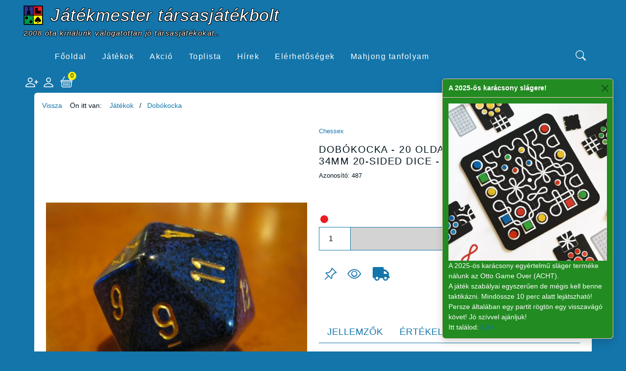

--- FILE ---
content_type: text/html; charset=UTF-8
request_url: https://jatekmester.com/shop/dobokocka-20-oldalu-34mm-es-speckled-34mm-20-sided-dice-golden-cobalt-487
body_size: 14447
content:
<!DOCTYPE html>
<html class="no-js" lang="hu" dir="ltr">
	<head>
        <!-- Google tag (gtag.js) -->
        <script async src="https://www.googletagmanager.com/gtag/js?id=G-CY0Z6MGWHW"></script>
        <script>
            window.dataLayer = window.dataLayer || [];
            function gtag(){dataLayer.push(arguments);}
            gtag('js', new Date());

            gtag('config', 'G-CY0Z6MGWHW');
        </script>

		<meta charset="utf-8">
		<meta http-equiv="X-UA-Compatible" content="IE=edge">
		<meta name="viewport" content="width=device-width, initial-scale=1">
		<!--<meta http-equiv="Content-Security-Policy" content="base-uri 'self'; style-src 'unsafe-inline' 'self'; img-src 'self' data: https://aimeos.org; frame-src https://www.youtube.com https://player.vimeo.com https://cdn.foxpost.hu/ https://www.google.com/ https://www.googletagmanager.com/ https://www.tiktok.com/">-->
		<meta http-equiv="Content-Security-Policy"
      content="base-uri 'self';
               style-src 'unsafe-inline' 'self';
               img-src 'self' data: https://aimeos.org;
               frame-src https://www.youtube.com https://player.vimeo.com https://cdn.foxpost.hu/ https://www.google.com/ https://www.googletagmanager.com/;
               script-src 'self' https://www.googletagmanager.com;
               connect-src 'self';
               object-src 'none';">

		<meta name="csrf-token" content="PGfnjQXbjHPxincwroR7FO4U5XZ7L1xe3CUbANE8">

		            <link href="https://jatekmester.com/vendor/shop/themes/mastertheme/bootstrap.min.css" rel="stylesheet" crossorigin="anonymous">
        		<link type="text/css" rel="stylesheet" href="https://jatekmester.com/vendor/shop/themes/mastertheme/aimeos.css?v=15" />

		    <link rel="stylesheet" href="/vendor/shop/themes/mastertheme/basket-mini.css?v=15">
<script defer src="/vendor/shop/themes/mastertheme/basket-mini.js?v=15"></script>

    <script defer src="/shop/count?site=default"></script>

<link rel="stylesheet" href="/vendor/shop/themes/mastertheme/catalog-filter.css?v=15">
<script defer src="/vendor/shop/themes/mastertheme/catalog-filter.js?v=15"></script>
        <link rel="stylesheet" href="/vendor/shop/themes/mastertheme/catalog-stage.css?v=15">
<script defer src="/vendor/shop/themes/mastertheme/catalog-stage.js?v=15"></script>
    <title>Dobókocka - 20 Oldalú 34mm-es - Speckled 34mm 20-sided Dice - Golden Cobalt / Chessex | Játékmester társasjátékbolt</title>

<link rel="canonical" href="https://jatekmester.com/shop/dobokocka-20-oldalu-34mm-es-speckled-34mm-20-sided-dice-golden-cobalt-487">

<meta property="og:type" content="product">
<meta property="og:title" content="Dobókocka - 20 Oldalú 34mm-es - Speckled 34mm 20-sided Dice - Golden Cobalt">
<meta property="og:url" content="https://jatekmester.com/shop/dobokocka-20-oldalu-34mm-es-speckled-34mm-20-sided-dice-golden-cobalt-487">

<meta property="og:image" content="/aimeos/1.d/preview/e/1/e1b56a5a_xs2093201402031353.webp?v=20231129173805">
<meta name="twitter:card" content="summary_large_image">



<meta name="keywords" content="Dobókocka,XS2093,4+,1 fő">
<meta property="product:price:amount" content="0">
<meta property="product:price:currency" content="HUF">


<meta name="application-name" content="Aimeos">


<link rel="stylesheet" href="/vendor/shop/themes/mastertheme/slider.css?v=15">
<link rel="stylesheet" href="/vendor/shop/themes/mastertheme/catalog-detail.css?v=15">

<script defer src="/vendor/shop/themes/mastertheme/slider.js?v=15"></script>
<script defer src="/vendor/shop/themes/mastertheme/catalog-detail.js?v=15"></script>

<script defer src="/shop/stock?st_pid%5B0%5D=468"></script>

    <link rel="stylesheet" href="/vendor/shop/themes/mastertheme/catalog-session.css?v=15">
<script defer src="/vendor/shop/themes/mastertheme/catalog-session.js?v=15"></script>

		<link rel="icon" href="/vendor/shop/themes/mastertheme/assets/icon.png"/>

		<link rel="preload" href="/vendor/shop/themes/mastertheme/assets/roboto-condensed-v19-latin-regular.woff2" as="font" type="font/woff2" crossorigin>
		<link rel="preload" href="/vendor/shop/themes/mastertheme/assets/roboto-condensed-v19-latin-700.woff2" as="font" type="font/woff2" crossorigin>
		<link rel="preload" href="/vendor/shop/themes/mastertheme/assets/bootstrap-icons.woff2" as="font" type="font/woff2" crossorigin>

        <link href="/css/flip.min.css" rel="stylesheet">
        <link href="/css/swiffy-slider.min.css" rel="stylesheet">

	</head>
	<body class="page-catalog-detail">
		<nav class="navbar navbar-expand-md navbar-top">
			<a class="navbar-brand" href="/" title="Játékmester társasjátékbolt">
				<img src="/vendor/shop/themes/mastertheme/assets/logo.png" height="40" title="Játékmester logó">
                <span class="csstext">Játékmester társasjátékbolt</span>
                <br><span class="csstext signature">2008 óta kínálunk válogatottan jó társasjátékokat..</span>
			</a>

			<button class="navbar-toggler" type="button" data-toggle="collapse" data-target="#navbar-top" aria-controls="navbarNav" aria-expanded="false" aria-label="Toggle navigation">
				<span class="navbar-toggler-icon"></span>
			</button>
			<div class="collapse navbar-collapse" id="navbar-top">
				    <section class="aimeos catalog-filter" data-jsonurl="https://jatekmester.com/jsonapi?site=default">

<nav class="container-xxl">
<h1>Szűrő</h1>

<form method="GET" action="/shop?site=default">



<section class="catalog-filter-tree catalog-filter-count">

<div class="aimeos-overlay-offscreen"></div>
<a class="menu" href="#" title="Kategóriák"><span class="icon"></span></a>
<div class="zeynep list-container level-0 catcode-termekek megamenu">

<div class="row header">
<div class="col-2"></div>
<div class="col-8 name">Kategóriák</div>
<div class="col-2 close" data-submenu-close="1"></div>
</div>



<div class="list-container level-1">


<!--Főoldal -->
<div class="cat-item nochild">
<div class="item-links row">
<a class="col-10 cat-link name" href="https://jatekmester.com?site=default">
<span class="cat-name">Főoldal</span>
</a>
<div class="col-2"></div>
</div>
</div>


<!-- Termékek -->

<div class="cat-item catid-2 withchild catcode-jatekok "
 data-id="2">

<div class="item-links row">
<a class="col-10 cat-link name "
   href="/shop/jatekok~2?site=default">
<div class="media-list">
</div>
<span class="cat-name">Játékok</span>
</a>
<div class="col-2 next" data-submenu="2"
 title="Nyissa meg az almenüt">
</div>
</div>


<div id="2" class="submenu  withchild"
 data-id="2">

<div class="row header">
<div class="col-2 back" data-submenu-close="2"></div>
<div class="col-8 name">Játékok</div>
<div class="col-2 close"></div>
</div>

<div class="list-container level-2">


<!-- Termékek -->

<div class="cat-item catid-3 nochild catcode-backgammon "
 data-id="3">

<div class="item-links row">
<a class="col-10 cat-link name "
   href="/shop/backgammon~3?site=default">
<img class="catalog-icon" src="/image/category_icons/backgammon.svg"
 alt="backgammon" role="img">
<span class="cat-name">Backgammon</span>
</a>
<div class="col-2"></div>
</div>


</div>

<div class="cat-item catid-4 nochild catcode-bicycle_kartya "
 data-id="4">

<div class="item-links row">
<a class="col-10 cat-link name "
   href="/shop/bicycle_kartya~4?site=default">
<img class="catalog-icon" src="/image/category_icons/b_cards.svg"
 alt="b_cards" role="img">
<span class="cat-name">Bicycle kártya</span>
</a>
<div class="col-2"></div>
</div>


</div>

<div class="cat-item catid-5 nochild catcode-dobokocka "
 data-id="5">

<div class="item-links row">
<a class="col-10 cat-link name "
   href="/shop/dobokocka~5?site=default">
<img class="catalog-icon" src="/image/category_icons/dice.svg"
 alt="dice" role="img">
<span class="cat-name">Dobókocka</span>
</a>
<div class="col-2"></div>
</div>


</div>

<div class="cat-item catid-6 nochild catcode-francia_kartya "
 data-id="6">

<div class="item-links row">
<a class="col-10 cat-link name "
   href="/shop/francia_kartya~6?site=default">
<img class="catalog-icon" src="/image/category_icons/f_cards.svg"
 alt="f_cards" role="img">
<span class="cat-name">Francia kártya</span>
</a>
<div class="col-2"></div>
</div>


</div>

<div class="cat-item catid-7 nochild catcode-playmobil "
 data-id="7">

<div class="item-links row">
<a class="col-10 cat-link name "
   href="/shop/playmobil~7?site=default">
<img class="catalog-icon" src="/image/category_icons/playmobil_noun-toy-327571.svg"
 alt="playmobil_noun-toy-327571" role="img">
<span class="cat-name">Playmobil</span>
</a>
<div class="col-2"></div>
</div>


</div>

<div class="cat-item catid-8 nochild catcode-go_szett "
 data-id="8">

<div class="item-links row">
<a class="col-10 cat-link name "
   href="/shop/go_szett~8?site=default">
<img class="catalog-icon" src="/image/category_icons/go.svg"
 alt="go" role="img">
<span class="cat-name">Go szett</span>
</a>
<div class="col-2"></div>
</div>


</div>

<div class="cat-item catid-9 nochild catcode-gyermekjatek "
 data-id="9">

<div class="item-links row">
<a class="col-10 cat-link name "
   href="/shop/gyermekjatek~9?site=default">
<img class="catalog-icon" src="/image/category_icons/child.svg"
 alt="child" role="img">
<span class="cat-name">Gyermekjáték</span>
</a>
<div class="col-2"></div>
</div>


</div>

<div class="cat-item catid-10 nochild catcode-jatekalkatresz "
 data-id="10">

<div class="item-links row">
<a class="col-10 cat-link name "
   href="/shop/jatekalkatresz~10?site=default">
<img class="catalog-icon" src="/image/category_icons/parts.svg"
 alt="parts" role="img">
<span class="cat-name">Játékalkatrész</span>
</a>
<div class="col-2"></div>
</div>


</div>

<div class="cat-item catid-11 nochild catcode-kartyajatek "
 data-id="11">

<div class="item-links row">
<a class="col-10 cat-link name "
   href="/shop/kartyajatek~11?site=default">
<img class="catalog-icon" src="/image/category_icons/cards.svg"
 alt="cards" role="img">
<span class="cat-name">Kártyajáték</span>
</a>
<div class="col-2"></div>
</div>


</div>

<div class="cat-item catid-12 nochild catcode-kartyavedo_folia "
 data-id="12">

<div class="item-links row">
<a class="col-10 cat-link name "
   href="/shop/kartyavedo_folia~12?site=default">
<img class="catalog-icon" src="/image/category_icons/card_sleeve.svg"
 alt="card_sleeve" role="img">
<span class="cat-name">Kártyavédő fólia</span>
</a>
<div class="col-2"></div>
</div>


</div>

<div class="cat-item catid-13 nochild catcode-keszsegfejleszto_jatek "
 data-id="13">

<div class="item-links row">
<a class="col-10 cat-link name "
   href="/shop/keszsegfejleszto_jatek~13?site=default">
<img class="catalog-icon" src="/image/category_icons/skill.svg"
 alt="skill" role="img">
<span class="cat-name">Készségfejlesztő játék</span>
</a>
<div class="col-2"></div>
</div>


</div>

<div class="cat-item catid-14 nochild catcode-kockajatek "
 data-id="14">

<div class="item-links row">
<a class="col-10 cat-link name "
   href="/shop/kockajatek~14?site=default">
<img class="catalog-icon" src="/image/category_icons/cube.svg"
 alt="cube" role="img">
<span class="cat-name">Kockajáték</span>
</a>
<div class="col-2"></div>
</div>


</div>

<div class="cat-item catid-15 nochild catcode-logikai_jatek "
 data-id="15">

<div class="item-links row">
<a class="col-10 cat-link name "
   href="/shop/logikai_jatek~15?site=default">
<img class="catalog-icon" src="/image/category_icons/logic.svg"
 alt="logic" role="img">
<span class="cat-name">Logikai játék</span>
</a>
<div class="col-2"></div>
</div>


</div>

<div class="cat-item catid-16 nochild catcode-magyar_kartya "
 data-id="16">

<div class="item-links row">
<a class="col-10 cat-link name "
   href="/shop/magyar_kartya~16?site=default">
<img class="catalog-icon" src="/image/category_icons/h_cards.svg"
 alt="h_cards" role="img">
<span class="cat-name">Magyar Kártya</span>
</a>
<div class="col-2"></div>
</div>


</div>

<div class="cat-item catid-17 nochild catcode-mahjong "
 data-id="17">

<div class="item-links row">
<a class="col-10 cat-link name "
   href="/shop/mahjong~17?site=default">
<img class="catalog-icon" src="/image/category_icons/mahjong.svg"
 alt="mahjong" role="img">
<span class="cat-name">Mahjong</span>
</a>
<div class="col-2"></div>
</div>


</div>

<div class="cat-item catid-18 nochild catcode-mini_kiegeszito "
 data-id="18">

<div class="item-links row">
<a class="col-10 cat-link name "
   href="/shop/mini_kiegeszito~18?site=default">
<img class="catalog-icon" src="/image/category_icons/mini.svg"
 alt="mini" role="img">
<span class="cat-name">Mini Kiegészítő</span>
</a>
<div class="col-2"></div>
</div>


</div>

<div class="cat-item catid-19 withchild catcode-modellvasut_g "
 data-id="19">

<div class="item-links row">
<a class="col-10 cat-link name "
   href="/shop/modellvasut_g~19?site=default">
<img class="catalog-icon" src="/image/category_icons/train_g.svg"
 alt="train_g" role="img">
<span class="cat-name">Modellvasút G</span>
</a>
<div class="col-2 next" data-submenu="19"
 title="Nyissa meg az almenüt">
</div>
</div>


<div id="19" class="submenu  withchild"
 data-id="19">

<div class="row header">
<div class="col-2 back" data-submenu-close="19"></div>
<div class="col-8 name">Modellvasút G</div>
<div class="col-2 close"></div>
</div>

<div class="list-container level-3">


<!-- Termékek -->

<div class="cat-item catid-33 nochild catcode-modellvasut_g_alkatresz "
 data-id="33">

<div class="item-links row">
<a class="col-10 cat-link name "
   href="/shop/modellvasut_g_alkatresz~33?site=default">
<div class="media-list">
</div>
<span class="cat-name">Alkatrész</span>
</a>
<div class="col-2"></div>
</div>


</div>

<div class="cat-item catid-34 nochild catcode-modellvasut_g_dizelmozdony "
 data-id="34">

<div class="item-links row">
<a class="col-10 cat-link name "
   href="/shop/modellvasut_g_dizelmozdony~34?site=default">
<div class="media-list">
</div>
<span class="cat-name">Dízelmozdony</span>
</a>
<div class="col-2"></div>
</div>


</div>

<div class="cat-item catid-35 nochild catcode-modellvasut_g_elektronika "
 data-id="35">

<div class="item-links row">
<a class="col-10 cat-link name "
   href="/shop/modellvasut_g_elektronika~35?site=default">
<div class="media-list">
</div>
<span class="cat-name">Elektronika</span>
</a>
<div class="col-2"></div>
</div>


</div>

<div class="cat-item catid-36 nochild catcode-modellvasut_g_epulet "
 data-id="36">

<div class="item-links row">
<a class="col-10 cat-link name "
   href="/shop/modellvasut_g_epulet~36?site=default">
<div class="media-list">
</div>
<span class="cat-name">Épület</span>
</a>
<div class="col-2"></div>
</div>


</div>

<div class="cat-item catid-37 nochild catcode-modellvasut_g_figura "
 data-id="37">

<div class="item-links row">
<a class="col-10 cat-link name "
   href="/shop/modellvasut_g_figura~37?site=default">
<div class="media-list">
</div>
<span class="cat-name">Figura</span>
</a>
<div class="col-2"></div>
</div>


</div>

<div class="cat-item catid-38 nochild catcode-modellvasut_g_gozmozdony "
 data-id="38">

<div class="item-links row">
<a class="col-10 cat-link name "
   href="/shop/modellvasut_g_gozmozdony~38?site=default">
<div class="media-list">
</div>
<span class="cat-name">Gőzmozdony</span>
</a>
<div class="col-2"></div>
</div>


</div>

<div class="cat-item catid-39 nochild catcode-modellvasut_g_hid "
 data-id="39">

<div class="item-links row">
<a class="col-10 cat-link name "
   href="/shop/modellvasut_g_hid~39?site=default">
<div class="media-list">
</div>
<span class="cat-name">Híd</span>
</a>
<div class="col-2"></div>
</div>


</div>

<div class="cat-item catid-40 nochild catcode-modellvasut_g_kezdokeszlet "
 data-id="40">

<div class="item-links row">
<a class="col-10 cat-link name "
   href="/shop/modellvasut_g_kezdokeszlet~40?site=default">
<div class="media-list">
</div>
<span class="cat-name">Kezdőkészlet</span>
</a>
<div class="col-2"></div>
</div>


</div>

<div class="cat-item catid-41 nochild catcode-modellvasut_g_motorvonat "
 data-id="41">

<div class="item-links row">
<a class="col-10 cat-link name "
   href="/shop/modellvasut_g_motorvonat~41?site=default">
<div class="media-list">
</div>
<span class="cat-name">Motorvonat</span>
</a>
<div class="col-2"></div>
</div>


</div>

<div class="cat-item catid-42 nochild catcode-modellvasut_g_rakomany "
 data-id="42">

<div class="item-links row">
<a class="col-10 cat-link name "
   href="/shop/modellvasut_g_rakomany~42?site=default">
<div class="media-list">
</div>
<span class="cat-name">Rakomány</span>
</a>
<div class="col-2"></div>
</div>


</div>

<div class="cat-item catid-43 nochild catcode-modellvasut_g_sin "
 data-id="43">

<div class="item-links row">
<a class="col-10 cat-link name "
   href="/shop/modellvasut_g_sin~43?site=default">
<div class="media-list">
</div>
<span class="cat-name">Sín</span>
</a>
<div class="col-2"></div>
</div>


</div>

<div class="cat-item catid-44 nochild catcode-modellvasut_g_szemelyvagon "
 data-id="44">

<div class="item-links row">
<a class="col-10 cat-link name "
   href="/shop/modellvasut_g_szemelyvagon~44?site=default">
<div class="media-list">
</div>
<span class="cat-name">Személyvagon</span>
</a>
<div class="col-2"></div>
</div>


</div>

<div class="cat-item catid-45 nochild catcode-modellvasut_g_tehervagon "
 data-id="45">

<div class="item-links row">
<a class="col-10 cat-link name "
   href="/shop/modellvasut_g_tehervagon~45?site=default">
<div class="media-list">
</div>
<span class="cat-name">Tehervagon</span>
</a>
<div class="col-2"></div>
</div>


</div>

<div class="cat-item catid-46 nochild catcode-modellvasut_g_villanymozdony "
 data-id="46">

<div class="item-links row">
<a class="col-10 cat-link name "
   href="/shop/modellvasut_g_villanymozdony~46?site=default">
<div class="media-list">
</div>
<span class="cat-name">Villanymozdony</span>
</a>
<div class="col-2"></div>
</div>


</div>

<div class="cat-item catid-47 nochild catcode-modellvasut_g_egyeb "
 data-id="47">

<div class="item-links row">
<a class="col-10 cat-link name "
   href="/shop/modellvasut_g_egyeb~47?site=default">
<div class="media-list">
</div>
<span class="cat-name">Egyéb</span>
</a>
<div class="col-2"></div>
</div>


</div>


</div>


</div>


</div>

<div class="cat-item catid-20 withchild catcode-modellvasut_h0 "
 data-id="20">

<div class="item-links row">
<a class="col-10 cat-link name "
   href="/shop/modellvasut_h0~20?site=default">
<img class="catalog-icon" src="/image/category_icons/train_h0.svg"
 alt="train_h0" role="img">
<span class="cat-name">Modellvasút H0</span>
</a>
<div class="col-2 next" data-submenu="20"
 title="Nyissa meg az almenüt">
</div>
</div>


<div id="20" class="submenu  withchild"
 data-id="20">

<div class="row header">
<div class="col-2 back" data-submenu-close="20"></div>
<div class="col-8 name">Modellvasút H0</div>
<div class="col-2 close"></div>
</div>

<div class="list-container level-3">


<!-- Termékek -->

<div class="cat-item catid-48 nochild catcode-modellvasut_h0_dizelmozdony "
 data-id="48">

<div class="item-links row">
<a class="col-10 cat-link name "
   href="/shop/modellvasut_h0_dizelmozdony~48?site=default">
<div class="media-list">
</div>
<span class="cat-name">Dízelmozdony</span>
</a>
<div class="col-2"></div>
</div>


</div>

<div class="cat-item catid-49 nochild catcode-modellvasut_h0_elektronika "
 data-id="49">

<div class="item-links row">
<a class="col-10 cat-link name "
   href="/shop/modellvasut_h0_elektronika~49?site=default">
<div class="media-list">
</div>
<span class="cat-name">Elektronika</span>
</a>
<div class="col-2"></div>
</div>


</div>

<div class="cat-item catid-50 nochild catcode-modellvasut_h0_kezdokeszlet "
 data-id="50">

<div class="item-links row">
<a class="col-10 cat-link name "
   href="/shop/modellvasut_h0_kezdokeszlet~50?site=default">
<div class="media-list">
</div>
<span class="cat-name">Kezdőkészlet</span>
</a>
<div class="col-2"></div>
</div>


</div>

<div class="cat-item catid-51 nochild catcode-modellvasut_h0_sin "
 data-id="51">

<div class="item-links row">
<a class="col-10 cat-link name "
   href="/shop/modellvasut_h0_sin~51?site=default">
<div class="media-list">
</div>
<span class="cat-name">Sín</span>
</a>
<div class="col-2"></div>
</div>


</div>

<div class="cat-item catid-52 nochild catcode-modellvasut_h0_szemelyvagon "
 data-id="52">

<div class="item-links row">
<a class="col-10 cat-link name "
   href="/shop/modellvasut_h0_szemelyvagon~52?site=default">
<div class="media-list">
</div>
<span class="cat-name">Személyvagon</span>
</a>
<div class="col-2"></div>
</div>


</div>

<div class="cat-item catid-53 nochild catcode-modellvasut_h0_tehervagon "
 data-id="53">

<div class="item-links row">
<a class="col-10 cat-link name "
   href="/shop/modellvasut_h0_tehervagon~53?site=default">
<div class="media-list">
</div>
<span class="cat-name">Tehervagon</span>
</a>
<div class="col-2"></div>
</div>


</div>

<div class="cat-item catid-54 nochild catcode-modellvasut_h0_villanymozdony "
 data-id="54">

<div class="item-links row">
<a class="col-10 cat-link name "
   href="/shop/modellvasut_h0_villanymozdony~54?site=default">
<div class="media-list">
</div>
<span class="cat-name">Villanymozdony</span>
</a>
<div class="col-2"></div>
</div>


</div>


</div>


</div>


</div>

<div class="cat-item catid-21 nochild catcode-ordoglakat "
 data-id="21">

<div class="item-links row">
<a class="col-10 cat-link name "
   href="/shop/ordoglakat~21?site=default">
<img class="catalog-icon" src="/image/category_icons/lock.svg"
 alt="lock" role="img">
<span class="cat-name">Ördöglakat</span>
</a>
<div class="col-2"></div>
</div>


</div>

<div class="cat-item catid-22 nochild catcode-parti_jatek "
 data-id="22">

<div class="item-links row">
<a class="col-10 cat-link name "
   href="/shop/parti_jatek~22?site=default">
<img class="catalog-icon" src="/image/category_icons/party.svg"
 alt="party" role="img">
<span class="cat-name">Parti játék</span>
</a>
<div class="col-2"></div>
</div>


</div>

<div class="cat-item catid-23 nochild catcode-play_mat "
 data-id="23">

<div class="item-links row">
<a class="col-10 cat-link name "
   href="/shop/play_mat~23?site=default">
<img class="catalog-icon" src="/image/category_icons/play_mat.svg"
 alt="play_mat" role="img">
<span class="cat-name">Play-Mat</span>
</a>
<div class="col-2"></div>
</div>


</div>

<div class="cat-item catid-24 nochild catcode-poker_kartya "
 data-id="24">

<div class="item-links row">
<a class="col-10 cat-link name "
   href="/shop/poker_kartya~24?site=default">
<img class="catalog-icon" src="/image/category_icons/poker.svg"
 alt="poker" role="img">
<span class="cat-name">Póker kártya</span>
</a>
<div class="col-2"></div>
</div>


</div>

<div class="cat-item catid-25 nochild catcode-puzzle "
 data-id="25">

<div class="item-links row">
<a class="col-10 cat-link name "
   href="/shop/puzzle~25?site=default">
<img class="catalog-icon" src="/image/category_icons/puzzle.svg"
 alt="puzzle" role="img">
<span class="cat-name">Puzzle</span>
</a>
<div class="col-2"></div>
</div>


</div>

<div class="cat-item catid-26 nochild catcode-sakk "
 data-id="26">

<div class="item-links row">
<a class="col-10 cat-link name "
   href="/shop/sakk~26?site=default">
<img class="catalog-icon" src="/image/category_icons/chess.svg"
 alt="chess" role="img">
<span class="cat-name">Sakk</span>
</a>
<div class="col-2"></div>
</div>


</div>

<div class="cat-item catid-27 nochild catcode-tarokk_kartya "
 data-id="27">

<div class="item-links row">
<a class="col-10 cat-link name "
   href="/shop/tarokk_kartya~27?site=default">
<img class="catalog-icon" src="/image/category_icons/tarock.svg"
 alt="tarock" role="img">
<span class="cat-name">Tarokk kártya</span>
</a>
<div class="col-2"></div>
</div>


</div>

<div class="cat-item catid-28 nochild catcode-tarolok_es_vedok "
 data-id="28">

<div class="item-links row">
<a class="col-10 cat-link name "
   href="/shop/tarolok_es_vedok~28?site=default">
<img class="catalog-icon" src="/image/category_icons/folder.svg"
 alt="folder" role="img">
<span class="cat-name">Tárolók és védők</span>
</a>
<div class="col-2"></div>
</div>


</div>

<div class="cat-item catid-29 nochild catcode-tarot_es_jos_kartya "
 data-id="29">

<div class="item-links row">
<a class="col-10 cat-link name "
   href="/shop/tarot_es_jos_kartya~29?site=default">
<img class="catalog-icon" src="/image/category_icons/tarot.svg"
 alt="tarot" role="img">
<span class="cat-name">Tarot és jós kártya</span>
</a>
<div class="col-2"></div>
</div>


</div>

<div class="cat-item catid-30 nochild catcode-tarsasjatek "
 data-id="30">

<div class="item-links row">
<a class="col-10 cat-link name "
   href="/shop/tarsasjatek~30?site=default">
<img class="catalog-icon" src="/image/category_icons/board_game.svg"
 alt="board_game" role="img">
<span class="cat-name">Társasjáték</span>
</a>
<div class="col-2"></div>
</div>


</div>

<div class="cat-item catid-31 nochild catcode-ugyessegi_jatek "
 data-id="31">

<div class="item-links row">
<a class="col-10 cat-link name "
   href="/shop/ugyessegi_jatek~31?site=default">
<img class="catalog-icon" src="/image/category_icons/domino.svg"
 alt="domino" role="img">
<span class="cat-name">Ügyességi játék</span>
</a>
<div class="col-2"></div>
</div>


</div>

<div class="cat-item catid-32 nochild catcode-egyeb "
 data-id="32">

<div class="item-links row">
<a class="col-10 cat-link name "
   href="/shop/egyeb~32?site=default">
<img class="catalog-icon" src="/image/category_icons/other.svg"
 alt="other" role="img">
<span class="cat-name">Egyéb</span>
</a>
<div class="col-2"></div>
</div>


</div>


</div>


</div>


</div>


<div class="cat-item nochild">
<div class="item-links row">
<a class="col-10 cat-link name" href="https://jatekmester.com/shop?f_oneid%5Bakcio_ujdonsag_frissen_erkezett%5D%5B%5D=7289">
<span class="cat-name">Akció</span>
</a>
<div class="col-2"></div>
</div>
</div>

<!-- Toplista -->
<div class="cat-item nochild">
<div class="item-links row">
<a class="col-10 cat-link name" href="https://jatekmester.com/toplista">
<span class="cat-name">Toplista</span>
</a>
<div class="col-2"></div>
</div>
</div>

<!--Hírek -->
<div class="cat-item nochild">
<div class="item-links row">
<a class="col-10 cat-link name" href="https://jatekmester.com/blog">
<span class="cat-name">Hírek</span>
</a>
<div class="col-2"></div>
</div>
</div>

<!--Elérhetőségek -->
<div class="cat-item nochild">
<div class="item-links row">
<a class="col-10 cat-link name" href="https://jatekmester.com/elerhetosegek?site=default">
<span class="cat-name">Elérhetőségek</span>
</a>
<div class="col-2"></div>
</div>
</div>

<!--Mahjong tanfolyam -->
<div class="cat-item nochild">
<div class="item-links row">
<a class="col-10 cat-link name" href="https://jatekmester.com/mahjongtanfolyam?site=default">
<span class="cat-name">Mahjong tanfolyam</span>
</a>
<div class="col-2"></div>
</div>
</div>


</div>
</div>
</section>


</form>
</nav>

</section>
			</div>


			    <section class="aimeos catalog-filter" data-jsonurl="https://jatekmester.com/jsonapi?site=default">

<nav class="container-xxl">
<h1>Szűrő</h1>

<form method="GET" action="/shop?site=default">




<section class="catalog-filter-search">

<h2>Keresés</h2>
<div class="search-lists">
<div class="input-group">
<input class="form-control value" autocomplete="off"
name="f_search"
title="Keresés"
placeholder="Keresés"
value=""
data-url="/shop/suggest?f_search=_term_&site=default"
data-hint="Kérjük, legalább három karaktert adjon meg"
><!--
--><button class="btn reset" type="reset" title="Visszaállítás"><span class="symbol"></span></button><!--
--><button class="btn btn-search" type="submit" title="Keresés"></button>
</div>
</div>

<div class="f_search_everywhere">
<input class="form-check-input" type="checkbox" value="1" name="f_search_everywhere" id="f_search_everywhere_input_113381433" >
<label class="form-check-label" for="f_search_everywhere_input_113381433">
Keresés a leírásban is
</label>
</div>
</section>

</form>
</nav>

</section>

			<ul class="navbar-nav">
				                    <li class="nav-item register">
                        <a class="nav-link" style="cursor: pointer" title="Regisztráció" data-bs-toggle="modal" data-bs-target="#registerModal">
                            <span class="name">Regisztráció</span>
                        </a>
                    </li>
                    <li class="nav-item login">
                        <a class="nav-link" style="cursor: pointer" title="Bejelentkezés" data-bs-toggle="modal" data-bs-target="#loginModal">
                            <span class="name">Bejelentkezés</span>
                        </a>
                    </li>

							</ul>

			    
<section class="aimeos basket-mini" data-jsonurl="https://jatekmester.com/jsonapi">



<div class="aimeos-overlay-offscreen"></div>

<div class="basket-mini-main menu">
<span class="quantity">0</span>
<span class="value">0 Ft</span>
</div>

<div class="basket-mini-product zeynep">
<div class="header row">
<div class="col-2 close"></div>
<div class="col-8 name">Kosár</div>
<div class="col-2"></div>
</div>

<div class="basket">
<div class="basket-header row">
<div class="col-5 name">Termék</div>
<div class="col-2 quantity">Mennyiség</div>
<div class="col-3 price">Ár</div>
<div class="col-2 action"></div>
</div>
<div class="basket-body">
<div class="product-item row prototype">
<div class="col-5 name"></div>
<div class="col-2 quantity"></div>
<div class="col-3 price"></div>
<div class="col-2 action"><a class="delete" href="#" title="Törlés"></a></div>
</div>
</div>
<div class="basket-footer">
<div class="delivery row">
<div class="col-7 name">
Szállítás</div>
<div class="col-3 price">
0 Ft</div>
<div class="col-2 action"></div>
</div>
<div class="total row">
<div class="col-7 name">
Végösszeg</div>
<div class="col-3 price">
0 Ft</div>
<div class="col-2 action"></div>
</div>
</div>
</div>
<div class="to-basket">
<a class="btn btn-primary" href="/shop/basket">
Kosár</a>
</div>
</div>
</section>
		</nav>

		<div class="content">
			    
			    
<section>
<div class="catalog-stage-breadcrumb container bg-white rounded-top">

<nav class="breadcrumb">
<a class="back" href="#">
Vissza</a>
<span class="title">Ön itt van:</span>
<ol>





<li>
<a href="/shop/jatekok~2">
Játékok</a>
</li>




<li>
<a href="/shop/dobokocka~5">
Dobókocka</a>
</li>



</ol>
</nav>
</section>

<div class="aimeos catalog-detail container rounded-bottom" itemscope itemtype="http://schema.org/Product" data-jsonurl="https://jatekmester.com/jsonapi">
<div class="container-xxl">

<!-- catalog.detail.navigator --><!-- catalog.detail.navigator -->

<article class="product row "
data-id="468" data-reqstock="1">

<div class="col-sm-6">

<div class="badges">
<span class="badge-item new">Új</span>
<span class="badge-item sale">Eladás</span>
</div>

<div class="catalog-detail-image" >



<div class="swiffy-slider slider-item-ratio slider-item-ratio-contain slider-nav-round slider-nav-animation-fadein">
<div class="image-single slider-container" data-pswp="{bgOpacity: 0.75, shareButtons: false}">


<div class="media-item" data-index="0">

<div itemscope itemprop="image" itemtype="http://schema.org/ImageObject" representativeOfPage="true">
<img class="item" id="image-488" loading="lazy" itemprop="contentUrl"
thumbnail="/aimeos/1.d/preview/4/f/4fda105f_xs2093201402031353.webp?v=20231129173805"
src="/aimeos/1.d/preview/4/f/4fda105f_xs2093201402031353.webp?v=20231129173805"
srcset="/aimeos/1.d/preview/4/f/4fda105f_xs2093201402031353.webp?v=20231129173805 240w, /aimeos/1.d/preview/6/9/69a967f8_xs2093201402031353.webp?v=20231129173805 480w, /aimeos/1.d/preview/e/1/e1b56a5a_xs2093201402031353.webp?v=20231129173805 960w, /aimeos/1.d/preview/d/5/d5e1db0a_xs2093201402031353.webp?v=20231129173805 640w"
data-zoom="/aimeos/1.d/files/import/kepek/xs2093201402031353.jpg"
alt="Dobókocka - 20 oldalú 34mm-es - Speckled 34mm 20-Sided Dice - Golden Cobalt"
sizes="(min-width: 2000px) 1920px, (min-width: 500px) 960px, 100vw"  />
</div>
</div>


</div>


</div>




<div class="pswp" tabindex="-1" role="dialog" aria-hidden="true">
<div class="pswp__bg"></div>
<div class="pswp__scroll-wrap">

<!-- Container that holds slides. Don't modify these 3 pswp__item elements, data is added later on. -->
<div class="pswp__container">
<div class="pswp__item"></div>
<div class="pswp__item"></div>
<div class="pswp__item"></div>
</div>

<!-- Default (PhotoSwipeUI_Default) interface on top of sliding area. Can be changed. -->
<div class="pswp__ui pswp__ui--hidden">
<div class="pswp__top-bar">

<div class="pswp__counter"></div>

<button class="pswp__button pswp__button--close"
title="Bezár">
</button>
<!-- button class="pswp__button pswp__button--share"
title="Részvény">
</button -->
<button class="pswp__button pswp__button--fs"
title="Teljes képernyőre váltás">
</button>
<button class="pswp__button pswp__button--zoom"
title="Nagyítás/kicsinyítés">
</button>

<div class="pswp__preloader">
<div class="pswp__preloader__icn">
<div class="pswp__preloader__cut">
<div class="pswp__preloader__donut"></div>
</div>
</div>
</div>
</div>

<div class="pswp__share-modal pswp__share-modal--hidden pswp__single-tap">
<div class="pswp__share-tooltip"></div>
</div>

<button class="pswp__button pswp__button--arrow--left"
title="Előző">
</button>
<button class="pswp__button pswp__button--arrow--right"
title="Következő">
</button>

<div class="pswp__caption"><div class="pswp__caption__center"></div></div>

</div>
</div>
</div>

</div>

</div>

<div class="col-sm-6">

<div class="catalog-detail-basic">
<p class="supplier">
<a href="https://jatekmester.com/shop/?f_supid%5B%5D=3">
Chessex</a>
</p>

<h1 class="name" itemprop="name">Dobókocka - 20 Oldalú 34mm-es - Speckled 34mm 20-sided Dice - Golden Cobalt</h1>

<p class="code">
<span class="name">Azonosító: </span>
<span class="value" itemprop="sku">487</span>
</p>



</div>


<div class="catalog-detail-basket" itemscope itemprop="offers" itemtype="http://schema.org/Offer">

<div class="price-list">
<div class="articleitem price price-actual" data-prodid="468">


<div class="price-item default" itemscope itemprop="priceSpecification" itemtype="http://schema.org/UnitPriceSpecification">

<meta itemprop="valueAddedTaxIncluded" content="true">
<meta itemprop="priceCurrency" content="HUF">
<meta itemprop="priceType" itemtype="http://schema.org/SalePrice">
<meta itemprop="price" content="0">

<span class="quantity" itemscope itemtype="http://schema.org/QuantitativeValue">
<meta itemprop="minValue" content="1">
1-tól/től</span>



<span class="rebatepercent text-center">
<span class="p-1 badge">
Megszűnt termék</span>
</span>


<span class="value">
</span>


</div>


</div>


</div>


<form class="basket" method="POST" action="/shop/basket">
<!-- catalog.detail.csrf --><input class="csrf-token" type="hidden" name="_token" value="PGfnjQXbjHPxincwroR7FO4U5XZ7L1xe3CUbANE8" /><!-- catalog.detail.csrf -->


<div class="catalog-detail-basket-attribute">

<ul class="selection">


</ul>


<ul class="selection">


</ul>

</div>


<div class="stock-list">
<div class="articleitem stock-actual"
data-prodid="468">
</div>


</div>


<div class="addbasket">
<input type="hidden" value="add" name="b_action">
<input type="hidden"
name="b_prod[0][prodid]"
value="468"
>
<div class="input-group">
<input type="number" class="form-control input-lg" name="b_prod[0][quantity]"
step="1"
min="1" max="2147483647"
value="1" required="required"
title="Mennyiség"
>

<button type="button" class="btn btn-primary btn-lg btn-action watch guest"
data-bs-html="true" data-bs-trigger="hover"
onclick="$('#watch-action-tooltip').trigger( 'click' );"
title="
 Figyelés
 <br><br>
 E-mail értesítés kérhető, ha a termék ára csökken, vagy készlethiány után újra kapható.<br>
 <br>
 Használatához regisztráció szükséges.">
Figyelés
</button></div>
</div>

</form>

</div>


<div class="catalog-detail-actions">

<div class="catalog-actions">
<form class="actions-pin" method="POST" action="/shop/pin">
<!-- catalog.detail.csrf --><input class="csrf-token" type="hidden" name="_token" value="PGfnjQXbjHPxincwroR7FO4U5XZ7L1xe3CUbANE8" /><!-- catalog.detail.csrf -->
<input type="hidden" name="pin_action" value="add" />
<input type="hidden" name="pin_id" value="468" />
<input type="hidden" name="d_prodid" value="468" />
<input type="hidden" name="d_name" value="dobokocka-20-oldalu-34mm-es-speckled-34mm-20-sided-dice-golden-cobalt-487" />
<button class="actions-button actions-button-pin"
id="pin-action-tooltip"
data-bs-toggle="tooltip" data-bs-html="true" data-bs-trigger="hover"

title="Kitűzés
<br><br>
Az érdekesnek tűnő termékeket menteni lehet, melyek a lista oldalon, a Rögzített termék dobozban jelennek meg.<br>
<br>A mentés átmeneti, a böngésző tárolja az adatokat.<br>
Regisztráció hozzá nem szükséges.">

</button>
</form><!--
--><!--

--><form class="actions-watch" method="POST" action="/profile/watch">
<!-- catalog.detail.csrf --><input class="csrf-token" type="hidden" name="_token" value="PGfnjQXbjHPxincwroR7FO4U5XZ7L1xe3CUbANE8" /><!-- catalog.detail.csrf -->
<input type="hidden" name="wat_action" value="add" />
<input type="hidden" name="wat_id" value="468" />
<input type="hidden" name="d_prodid" value="468" />
<input type="hidden" name="d_name" value="dobokocka-20-oldalu-34mm-es-speckled-34mm-20-sided-dice-golden-cobalt-487" />

<button type="button" class="actions-button actions-button-watch" data-bs-toggle="modal" data-bs-target="#loginModal"
id="watch-action-tooltip"
data-bs-html="true" data-bs-trigger="hover"
title="
 Figyelés
 <br><br>
 E-mail értesítés kérhető, ha a termék ára csökken, vagy készlethiány után újra kapható.<br>
 <br>
 Használatához regisztráció szükséges.">

</button>

</form><!--
--><!--

--><form class="actions-favorite" method="POST" action="/profile/favorite">
<!-- catalog.detail.csrf --><input class="csrf-token" type="hidden" name="_token" value="PGfnjQXbjHPxincwroR7FO4U5XZ7L1xe3CUbANE8" /><!-- catalog.detail.csrf -->
<input type="hidden" name="fav_action" value="add" />
<input type="hidden" name="fav_id" value="468" />
<input type="hidden" name="d_prodid" value="468" />
<input type="hidden" name="d_name" value="dobokocka-20-oldalu-34mm-es-speckled-34mm-20-sided-dice-golden-cobalt-487" />

<button class="actions-button actions-button-favorite hidden"

id="favorite-action-tooltip"
data-bs-html="true" data-bs-trigger="hover"
title="
 Kedvencek
 <br><br>
 A termék kedvencek közé tehető, hogy később könnyen megtalálható legyen.<br>
 <br>
 Használatához regisztráció szükséges.">

</button>

</form>




<span id="delivery-action-tooltip" class="delivery-action" data-bs-toggle="tooltip" data-bs-html="true" title="
   <div class=&quot;container&quot;>
<div class=&quot;row&quot;>
<div class=&quot;col text-start&quot;>
Személyes átvétel (Kecskemét)
</div>
<div class=&quot;col text-end&quot;>
0 Ft
</div>
</div>
<div class=&quot;row&quot;>
<div class=&quot;col text-start&quot;>
Foxpost csomagautomata
</div>
<div class=&quot;col text-end&quot;>
1 500 Ft
</div>
</div>
<div class=&quot;row&quot;>
<div class=&quot;col text-start&quot;>
Házhozszállítás
</div>
<div class=&quot;col text-end&quot;>
3 000 Ft
</div>
</div>
</div>">

<svg class="" xmlns="http://www.w3.org/2000/svg" height="28" viewBox="0 0 640 512"><!--!Font Awesome Free 6.5.1 by @fontawesome - https://fontawesome.com License - https://fontawesome.com/license/free Copyright 2023 Fonticons, Inc.--><path d="M48 0C21.5 0 0 21.5 0 48V368c0 26.5 21.5 48 48 48H64c0 53 43 96 96 96s96-43 96-96H384c0 53 43 96 96 96s96-43 96-96h32c17.7 0 32-14.3 32-32s-14.3-32-32-32V288 256 237.3c0-17-6.7-33.3-18.7-45.3L512 114.7c-12-12-28.3-18.7-45.3-18.7H416V48c0-26.5-21.5-48-48-48H48zM416 160h50.7L544 237.3V256H416V160zM112 416a48 48 0 1 1 96 0 48 48 0 1 1 -96 0zm368-48a48 48 0 1 1 0 96 48 48 0 1 1 0-96z"/></svg>
</span>


</div>


<div class="catalog-social">
<a class="social-button social-button-facebook" rel="noopener"
href="https://www.facebook.com/sharer.php?u=https%3A%2F%2Fjatekmester.com%2Fshop%2Fdobokocka-20-oldalu-34mm-es-speckled-34mm-20-sided-dice-golden-cobalt-487&t=Dob%C3%B3kocka+-+20+Oldal%C3%BA+34mm-es+-+Speckled+34mm+20-sided+Dice+-+Golden+Cobalt"
title="facebook"
target="_blank"
></a><!--
--></div>

</div>


  <!--  </div>

<div class="col-sm-12">  -->


<div class="catalog-detail-additional content-block">
<nav>
<div class="nav nav-tabs" id="nav-tab" role="tablist">


<a class="nav-link nav-attribute" id="nav-attribute-tab" data-bs-toggle="tab" data-bs-target="#nav-attribute" type="button" role="tab" aria-controls="nav-attribute">
Jellemzők</a>


<a class="nav-link nav-review" id="nav-review-tab" data-bs-toggle="tab" data-bs-target="#nav-review" type="button" role="tab" aria-controls="nav-review">
Értékelések<span class="ratings">0</span>
</a>
</div>
</nav>

<div class="tab-content" id="nav-tabContent">

<div class="tab-pane fade show active" id="nav-description" role="tabpanel" aria-labelledby="nav-description-tab">


</div>

<div class="tab-pane fade" id="nav-attribute" role="tabpanel" aria-labelledby="nav-attribute-tab">


<div class="block attributes">
<table class="attributes">
<tbody>




<tr class="item ">
<td class="name">Cikkszám</td>


<td class="value">
<div class="media-list">


</div><!--
-->
<span class="attr-name">XS2093</span>



</td>
</tr>




<tr class="item ">
<td class="name">Életkor</td>


<td class="value">
<div class="media-list">


</div><!--
-->
<span class="attr-name">4+</span>



</td>
</tr>




<tr class="item ">
<td class="name">Játékos</td>


<td class="value">
<div class="media-list">


</div><!--
-->
<span class="attr-name">1 fő</span>



</td>
</tr>




</tbody>
</table>
</div>

</div>

<div class="tab-pane fade" id="nav-characteristics" role="tabpanel" aria-labelledby="nav-characteristics-tab">
</div>

<div class="tab-pane fade" id="nav-review" role="tabpanel" aria-labelledby="nav-review-tab">
<div class="reviews container-fluid block" data-productid="468">
<div class="row">
<div class="col-md-4 rating-list">
<div class="rating-numbers">
<div class="rating-num">0.0/5</div>
<div class="rating-total">0 értékelés</div>
<div class="rating-stars"></div>
</div>
<table class="rating-dist" data-ratings="0">
<tr>
<td class="rating-label"><label for="rating-5">★★★★★</label></td>
<td class="rating-percent"><progress id="rating-5" value="0" max="100">0</progress></td>
</tr>
<tr>
<td class="rating-label"><label for="rating-4">★★★★</label></td>
<td class="rating-percent"><progress id="rating-4" value="0" max="100">0</progress></td>
</tr>
<tr>
<td class="rating-label"><label for="rating-3">★★★</label></td>
<td class="rating-percent"><progress id="rating-3" value="0" max="100">0</progress></td>
</tr>
<tr>
<td class="rating-label"><label for="rating-2">★★</label></td>
<td class="rating-percent"><progress id="rating-2" value="0" max="100">0</progress></td>
</tr>
<tr>
<td class="rating-label"><label for="rating-1">★</label></td>
<td class="rating-percent"><progress id="rating-1" value="0" max="100">0</progress></td>
</tr>
</table>
</div>
<div class="col-md-8 review-list">
<div class="sort">
<span>Rendezés</span>
<ul>
<li>
<a class="sort-option option-ctime active" href="https://jatekmester.com/jsonapi/review?filter%5Bf_refid%5D=468&sort=-ctime">
Legújabb</a>
</li>
<li>
<a class="sort-option option-rating" href="https://jatekmester.com/jsonapi/review?filter%5Bf_refid%5D=468&sort=-rating%2C-ctime">
Értékelés</a>
</li>
</ul>
</div>
<div class="review-items">
<div class="review-item prototype">
<div class="review-name"></div>
<div class="review-ctime"></div>
<div class="review-rating">★</div>
<div class="review-comment"></div>
<div class="review-response">
<div class="review-vendor">Játékmester válasza:</div>
</div>
<div class="review-show"><a href="#">Mutat</a></div><!--
--></div>
</div>
<a class="btn btn-primary more" href="#">További értékelések</a>
</div>
</div>
</div>
</div>
</div>
</div>







<div class="catalog-detail-supplier content-block">

<h2 class="header">Kiadó</h2>


<div class="supplier-content">


<h3 class="supplier-name">
<a href="https://jatekmester.com/shop/?f_supid%5B%5D=3">
Chessex</a>

</h3>



</div>


</div>


</div>
</div>

</article>
</div>

			
                            <div id="buborek" class="toast show fixed-bottom" role="alert" aria-live="assertive" aria-atomic="true">
                    <div class="toast-header" style="color: White; background-color: ForestGreen; ">

                        <strong class="me-auto">A 2025-ös karácsony slágere!</strong>
                        <small></small>
                        <button type="button" class="btn-close" data-bs-dismiss="toast" aria-label="Close" onclick="setCookie('buborek', '1', 1);"></button>
                    </div>
                    <div class="toast-body" style="color: White; background-color: ForestGreen; ">

                                                    <div>
                                
                                    <a href="https://jatekmester.com/shop/acht-ausgemacht-otto-game-over-2115">
                                        <img src="https://jatekmester.com/aimeos/1.d/files/0/0/00a02f27_3.jpg" class="img-fluid mx-auto my-auto d-inline-block" id="post-img" alt="A 2025-ös karácsony slágere!">
                                    </a>

                                                            </div>
                        
                        <p>A 2025-ös karácsony egyértelmű sláger terméke nálunk az Otto Game Over (ACHT).<br>A játék szabályai egyszerűen de mégis kell benne taktikázni. Mindössze 10 perc alatt lejátszható!</p><p>Persze általában egy partit rögtön egy visszavágó követ! Jó szívvel ajánljuk!<br>Itt találod: <a href="https://jatekmester.com/shop/acht-ausgemacht-otto-game-over-2115?site=default&amp;locale=hu">Acht</a></p><p><span></span></p><p><span></span></p><p><span></span></p><p><span></span></p>
                                            </div>
                </div>
                    
		</div>

            <div class="modal fade" id="loginModal" tabindex="-1" role="dialog" aria-labelledby="loginModal" aria-hidden="true">
    <div class="modal-dialog" role="document">
        <div class="modal-content">
            <div class="modal-header">
                <h5 class="modal-title" id="loginModal">Bejelentkezés</h5>
                <button type="button" class="btn-close" data-bs-dismiss="modal" aria-label="Close">

                </button>
            </div>
            <div class="modal-body">

                <div id="register-alert-success" class="alert alert-success d-none" role="alert">
                    Köszönjük regisztrációját!<br>
                    Most már beléphet az oldalra!
                </div>

                <!-- Session Status -->
                
                <!-- Validation Errors -->
                
                <form method="POST" action="https://jatekmester.com/login">
                <input type="hidden" name="_token" value="PGfnjQXbjHPxincwroR7FO4U5XZ7L1xe3CUbANE8">
                <!-- Email Address -->
                    <div>
                        <label class="block font-medium text-sm text-gray-700 form-label" for="email">
    E-mail
</label>

                        <input  class="rounded-md shadow-sm border-gray-300 focus:border-indigo-300 focus:ring focus:ring-indigo-200 focus:ring-opacity-50 form-control" id="email" type="email" name="email" required="required" autofocus="autofocus" aria-describedby="emailHelp">
                    </div>

                    <!-- Password -->
                    <div class="mt-4">
                        <label class="block font-medium text-sm text-gray-700 form-label" for="password">
    Jelszó
</label>

                        <input  class="rounded-md shadow-sm border-gray-300 focus:border-indigo-300 focus:ring focus:ring-indigo-200 focus:ring-opacity-50 form-control" id="password" type="password" name="password" required="required" autocomplete="current-password">
                    </div>

                    <!-- Remember Me -->
                    <div class="block mt-4">
                        <label for="remember_me" class="inline-flex items-center">
                            <input id="remember_me" type="checkbox" class="form-check-input" name="remember">
                            <span class="form-check-label">Emlékezzen rám</span>
                        </label>
                    </div>

                    <div class="flex items-center justify-end mt-4">
                                                    <a class="underline text-sm text-gray-600 hover:text-gray-900" href="https://jatekmester.com/forgot-password">
                                Elfelejtette a jelszavát?
                            </a>
                        
                        <button type="submit" class="inline-flex items-center px-4 py-2 bg-gray-800 border border-transparent rounded-md font-semibold text-xs text-white uppercase tracking-widest hover:bg-gray-700 active:bg-gray-900 focus:outline-none focus:border-gray-900 focus:ring ring-gray-300 disabled:opacity-25 transition ease-in-out duration-150 btn btn-primary">
    Belépés
</button>
                    </div>
                </form>

            </div>
        </div>
    </div>
</div>


            <div class="modal fade" id="registerModal" tabindex="-1" role="dialog" aria-labelledby="registerModal" aria-hidden="true">
    <div class="modal-dialog" role="document">
        <div class="modal-content">
            <div class="modal-header">
                <h5 class="modal-title" id="registerModal">Regisztráció</h5>
                <button type="button" class="btn-close" data-bs-dismiss="modal" aria-label="Close">

                </button>
            </div>
            <div class="modal-body">

                <!-- Session Status -->
                
                <div id="error-div" class="mb-4 d-none">
                    <div class="font-medium text-danger">
                        Hiba történt
                    </div>

                    <ul id="error-message" class="mt-3 list-disc list-inside text-sm text-danger">
                        <li></li>
                    </ul>
                </div>

                <form method="POST" id="registerForm">
                <input type="hidden" name="_token" value="PGfnjQXbjHPxincwroR7FO4U5XZ7L1xe3CUbANE8">
                <!-- Name -->
                    <div>
                        <label class="block font-medium text-sm text-gray-700 form-label" for="name">
    Név
</label>

                        <input  class="rounded-md shadow-sm border-gray-300 focus:border-indigo-300 focus:ring focus:ring-indigo-200 focus:ring-opacity-50 form-control" id="name" type="text" name="name" required="required" autofocus="autofocus">
                    </div>

                    <!-- Email Address -->
                    <div class="mt-4">
                        <label class="block font-medium text-sm text-gray-700 form-label" for="email">
    E-mail
</label>

                        <input  class="rounded-md shadow-sm border-gray-300 focus:border-indigo-300 focus:ring focus:ring-indigo-200 focus:ring-opacity-50 form-control" id="email" type="email" name="email" required="required">
                    </div>

                    <!-- Password -->
                    <div class="mt-4">
                        <label class="block font-medium text-sm text-gray-700 form-label" for="password">
    Jelszó
</label>

                        <input  class="rounded-md shadow-sm border-gray-300 focus:border-indigo-300 focus:ring focus:ring-indigo-200 focus:ring-opacity-50 form-control" id="password" type="password" name="password" required="required" autocomplete="new-password">
                    </div>

                    <!-- Confirm Password -->
                    <div class="mt-4">
                        <label class="block font-medium text-sm text-gray-700 form-label" for="password_confirmation">
    Jelszó megismétlése
</label>

                        <input  class="rounded-md shadow-sm border-gray-300 focus:border-indigo-300 focus:ring focus:ring-indigo-200 focus:ring-opacity-50 form-control" id="password_confirmation" type="password" name="password_confirmation" required="required">
                    </div>

                    <div class="flex items-center justify-end mt-4">
                        <button type="submit" class="inline-flex items-center px-4 py-2 bg-gray-800 border border-transparent rounded-md font-semibold text-xs text-white uppercase tracking-widest hover:bg-gray-700 active:bg-gray-900 focus:outline-none focus:border-gray-900 focus:ring ring-gray-300 disabled:opacity-25 transition ease-in-out duration-150 btn btn-primary">
    Regisztráció
</button>
                    </div>
                </form>

            </div>
        </div>
    </div>
</div>




		<footer>
			<div class="container-fluid">

				<div class="row justify-content-around">

                            <div class="col-2 footer-left" style="min-width: 200px;">
                                <div class="footer-block">

                                        <h2 class="pb-3">Rólunk</h2>
                                        <p><a href="https://jatekmester.com/tortenetunk">Történetünk</a></p>
                                        <p><a href="https://jatekmester.com/kepekazuzletrol">Képek az üzletről</a></p>
                                    <br>
                                    <h2 class="pb-3">Események</h2>
                                    <p><a href="https://jatekmester.com/versenyek">Versenyek</a></p>
                                    <p><a href="https://jatekmester.com/mahjongtanfolyam">Mahjong tanfolyam</a></p>
                                </div>
                            </div>

                            <div class="col-2" style="min-width: 200px;">
                                <div class="footer-block">
                                    <h2 class="pb-3">Információk</h2>
                                    <p><a href="https://jatekmester.com/kapcsolat">Kapcsolat</a></p>
                                    <p><a href="https://jatekmester.com/szallitasi-informaciok">Szállítási információk</a></p>
                                    <p><a href="https://jatekmester.com/fizetesi-lehetosegek">Fizetési lehetőségek</a></p>
                                    <p><a href="https://jatekmester.com/uzletszabalyzat">Üzletszabályzat</a></p>
                                    <p><a href="https://jatekmester.com/ceginformaciok">Céginformációk</a></p>
                                    <p><a href="https://jatekmester.com/garancia">Cseregarancia</a></p>
                                    <p><a href="https://jatekmester.com/adatvedelem">Adatvédelem</a></p>
                                </div>
                            </div>

                            <div class="col-2" style="min-width: 200px;">
                                <div class="footer-block">
                                    <h2 class="pb-3">Segítség</h2>
                                    <p><a href="https://jatekmester.com/awebshophasznalata">Webshop használata</a></p>
                                    <p><a href="https://jatekmester.com/gyik">Gyakran ismételt kérdések</a></p>
                                    <p><a href="https://jatekmester.com/nyelvfuggoseg">Nyelvfüggőség</a></p>
                                    <p><a href="https://jatekmester.com/ertesites">Értesítési kérelem</a></p>
                                    <p><a href="https://jatekmester.com/pin">Kitűzés</a></p>
                                    <p><a href="https://jatekmester.com/linkek">Linkek</a></p>
                                </div>
                            </div>

                            <div class="col-2" style="min-width: 200px;">
                                <div class="footer-block">
                                    <h2 class="pb-3">Hírlevél</h2>
                                    <p id="subscribe-message">Íratkozzon fel hírlevelünkre!</p>

                                    <div id="success-subscribe-message" class="alert alert-success d-none" role="alert">
                                        Sikeresen feliratkozott hírlevelünkre!
                                    </div>

                                    <div id="fail-subscribe-message" class="alert alert-danger d-none" role="alert">
                                        Ön már feliratkozott ezzel az e-mail címmel!
                                    </div>

                                    <form id="newsletterForm" action="https://jatekmester.com/newsletterSubscribe" method="POST">

                                        <input type="hidden" name="_token" value="PGfnjQXbjHPxincwroR7FO4U5XZ7L1xe3CUbANE8">
                                        <label class="block font-medium text-sm text-gray-700 form-label" for="nameNewsletter">
                                            Az Ön neve:
                                        </label>
                                        <input class="rounded-md shadow-sm border-gray-300 focus:border-indigo-300 focus:ring focus:ring-indigo-200 focus:ring-opacity-50 form-control" id="nameNewsletter" type="text" name="name" required="required" aria-describedby="nameNewsletter">

                                        <label class="block font-medium text-sm text-gray-700 form-label mt-2" for="emailNewsletter">
                                           Az Ön e-mail címe:
                                        </label>
                                        <input class="rounded-md shadow-sm border-gray-300 focus:border-indigo-300 focus:ring focus:ring-indigo-200 focus:ring-opacity-50 form-control" id="emailNewsletter" type="email" name="email" required="required" aria-describedby="emailNewsletter">
                                        <label for="newsletter-apply" class="inline-flex items-center my-3">
                                            <input id="newsletter-apply" type="checkbox" class="form-check-input" name="apply" required="required">
                                            <span class="form-check-label">Hozzájárulok az adatom kezeléséhez és elfogadom az <a class="text-white" href="https://jatekmester.com/adatvedelem" target="_blank"><b>Adatkezelési tájékoztatót</b></a></span>
                                        </label>
                                        <button type="submit" class="inline-flex items-center px-4 py-2 bg-gray-800 border border-transparent rounded-md font-semibold text-xs text-white uppercase tracking-widest hover:bg-gray-700 active:bg-gray-900 focus:outline-none focus:border-gray-900 focus:ring ring-gray-300 disabled:opacity-25 transition ease-in-out duration-150 btn btn-primary">
                                            Feliratkozás
                                        </button>

                                    </form>
                                </div>
                            </div>

                            <div class="col-4 footer-right" style="min-width: 250px;">
                                <div class="footer-block">
                                    <a class="logo" href="/" title="Játékmester">
                                        <img src="/vendor/shop/themes/mastertheme/assets/logo.png" height="40" title="Játékmester logó">
                                        <span class="csstextfooter">Játékmester társasjáték szaküzlet</span>
                                    </a>
                                    <div class="social">
                                        <p>
                                            <a href="https://hu-hu.facebook.com/Jatekmestertarsasjatekbolt/" class="sm facebook" title="Facebook" rel="noopener">Facebook</a>
                                            <a href="https://www.instagram.com/jatekmestertarsasjatekbolt" class="sm instagram" title="Instagram" rel="noopener">Instagram</a>

                                           <a href="https://www.tiktok.com/@jatekmester.com" class="sm tiktok" title="TikTok" rel="noopener">
                                               <svg xmlns="http://www.w3.org/2000/svg" viewBox="0 0 448 512"><!--!Font Awesome Free 6.6.0 by @fontawesome - https://fontawesome.com License - https://fontawesome.com/license/free Copyright 2024 Fonticons, Inc.--><path d="M448 209.9a210.1 210.1 0 0 1 -122.8-39.3V349.4A162.6 162.6 0 1 1 185 188.3V278.2a74.6 74.6 0 1 0 52.2 71.2V0l88 0a121.2 121.2 0 0 0 1.9 22.2h0A122.2 122.2 0 0 0 381 102.4a121.4 121.4 0 0 0 67 20.1z"/></svg>
                                               TikTok
                                           </a>
                                        </p>
                                    </div>

                                    <div class="contact mt-4">
                                        Tel.: +36 30 477-7151<br><br>
                                        E-mail: <a class="footeremail" href="mailto:tarsasjatekok@gmail.com">tarsasjatekok@gmail.com</a><br><br>
                                        Cím: 6000 Kecskemét, Izsáki út 2.<br>
                                        Szil-Coop bevásárló központ,<br>
                                        I. emelet, 27-es üzlet<br>
                                        <br>
                                        Nyitva tartás:<br>
                                        Hétfőtől-péntekig: 10:00-18:00<br>
                                        Szombaton: 10:00-13:00<br>
                                    </div>
                                </div>
                            </div>

				</div>
			</div>
		</footer>

		<a id="toTop" class="back-to-top" href="#" title="Back to top">
			<div class="top-icon"></div>
		</a>

        <script src="https://jatekmester.com/vendor/shop/themes/mastertheme/jquery.min.js"></script>

        <script src="https://jatekmester.com/vendor/shop/themes/mastertheme/popper.min.js" crossorigin="anonymous"></script>
        <script src="https://jatekmester.com/vendor/shop/themes/mastertheme/bootstrap.min.js" crossorigin="anonymous"></script>

        <!-- Scripts -->
		<script src="https://jatekmester.com/vendor/shop/themes/mastertheme/app.js?v=15"></script>
		<script src="https://jatekmester.com/vendor/shop/themes/mastertheme/aimeos.js?v=15"></script>

        <script src="/js/flip.min.js"></script>
        <script src="/js/swiffy-slider.min.js"></script>

		                
    <script>
        $(function () {
            $('#registerForm').submit(function (e) {
                e.preventDefault();
                let formData = $(this).serializeArray();
                $(".invalid-feedback").children("strong").text("");
                $("#registerForm input").removeClass("is-invalid");
                $.ajax({
                    method: "POST",
                    headers: {
                        Accept: "application/json"
                    },
                    url: "https://jatekmester.com/register",
                    data: formData,
                    success: () => {

                        $('#register-alert-success').removeClass('d-none');

                        var myModalEl = document.getElementById('registerModal');
                        var modal = bootstrap.Modal.getInstance(myModalEl)
                        modal.hide();

                        const loginModal = new bootstrap.Modal('#loginModal', {
                            show: true
                        })
                        const modalToggle = document.getElementById('loginModal');
                        loginModal.show(modalToggle);
                        //window.location.reload();

                    },
                    error: (response) => {
                        if(response.status === 422) {
                            let errors = response.responseJSON.errors;

                            $('#error-div').removeClass('d-none');
                            $('#error-message').text( '' );
                            $.each(errors, function(index, val) {
                                $('#error-message').append( '<li>' + val + '</li>' );
                            });

                        }
                    }
                })
            });
        })
    </script>

    	</body>
</html>


--- FILE ---
content_type: text/css
request_url: https://jatekmester.com/vendor/shop/themes/mastertheme/aimeos.css?v=15
body_size: 21951
content:
/*
 * Aimeos elegance template CSS
 *
 * @license LGPLv3, https://opensource.org/licenses/LGPL-3.0
 * @copyright Aimeos (aimeos.org), 2014-2022
 */


 @font-face {
	font-family: 'Roboto Condensed';
	font-style: normal;
	font-weight: 400;
	font-display: swap;
	src: url('assets/roboto-condensed-v25-latin-300italic.woff2') format('woff2'),
		url('assets/roboto-condensed-v25-latin-300italic.woff') format('woff');
}

@font-face {
	font-family: 'Roboto Condensed';
	font-style: normal;
	font-weight: 700;
	font-display: swap;
	src: url('assets/roboto-condensed-v25-latin-300italic.woff2') format('woff2'),
		url('assets/roboto-condensed-v25-latin-300italic.woff') format('woff');
}

@font-face {
	font-family: 'bootstrap-icons';
	font-display: swap;
	src: url('assets/bootstrap-icons.woff2') format('woff2'),
		url('assets/bootstrap-icons.woff') format('woff');
}


@keyframes FadeIn {
	0% { opacity: 0 }
	100% { opacity: 1 }
}
@keyframes FadeOut {
	0% { opacity: 1 }
	100% { opacity: 0 }
}


/* Theme: Black&White */
:root {
	--ai-bg: #fff;
	--ai-bg-alt: #fff;
	--ai-primary: #1375AA;
	--ai-primary-alt: #1375AA;
	--ai-secondary: #00131c;
	--ai-secondary-alt: #00131c;
	--ai-tertiary: #CCC;
	--ai-tertiary-alt: #F6F6F6;
    --ai-menu-hover: #FFF200;
	--ai-danger: #ED1B24;
	--ai-success: #01A751;
	--ai-warning: #FFF200;
	--ai-radius: 0;
	--ai-radius-round: 50%;
	--ai-product-image-ratio: 3/4;

    --bs-link-color: #1375AA;
    --bs-btn-bg: #1375AA;
}

body {
	font-family: 'Open Sans', sans-serif;
	font-size: 1rem;
	font-weight: 400;
	line-height: 1.5;
	text-align: start;
	color: #000000;
    background-color: var(--ai-primary);
}

body > div > div {
    background-color: white;
}

a {
	text-decoration: none;
}

img {
	max-width: 100%;
}

.section {
	overflow: unset !important;
}

.content > .container:not(.cms-page),
.content > .container-xl:not(.cms-page),
.content > .container-xxl:not(.cms-page),
.content > .container-fluid:not(.cms-page) {
	padding-top: 1rem;
	padding-bottom: 4rem;
}

.aimeos {
	clear: both;
	text-align: start;
}

.aimeos .hidden {
	display: none !important;
}

.aimeos .content-block {
	margin: 4rem 0;
}

.aimeos .btn {
	width: 12rem;
	vertical-align: top;
	border-radius: var(--ai-radius);
	margin: .5rem 0;
	color: var(--ai-primary);
	border: 1px solid var(--ai-secondary);
	background-color: var(--ai-bg);
	letter-spacing: 1.5px;
}

.aimeos .btn-primary,
.aimeos .btn-primary:visited {
	background-color: var(--ai-primary);
	border: 1px solid var(--ai-primary);
	color: var(--ai-bg);
	letter-spacing: 1.5px;
}

.aimeos .btn-primary:hover,
.aimeos .btn-primary:active,
.aimeos .btn-primary:focus,
.aimeos .btn-primary:not(:disabled):not(.disabled):active{
	color: var(--ai-tertiary);
	border: 1px solid var(--ai-primary);
	background-color: var(--ai-primary);
}

.aimeos .btn-primary:not(:disabled):not(.disabled).active:focus,
.aimeos .btn-primary:not(:disabled):not(.disabled):active:focus,
.aimeos .show > .btn-primary.dropdown-toggle:focus {
	box-shadow: none;
}

.aimeos .btn:focus,
.aimeos .form-control:focus {
	outline-style: none;
	box-shadow: none;
}

.aimeos .form-control {
	border: none;
	border-radius: var(--ai-radius);
	border-bottom: 1px solid var(--ai-secondary);
	background-color: var(--ai-bg);
	color: var(--ai-secondary);
	box-shadow: none;
	letter-spacing: 1.5px;
}

.aimeos .form-control::placeholder {
	color: var(--ai-tertiary);
}

.aimeos .form-control[type='checkbox'] {
	width: auto;
}

.aimeos .form-item label {
	letter-spacing: 1.5px;
	margin: 0.5rem 0;
}

.aimeos .input-lg {
	height: auto;
}

.aimeos,
.aimeos h1, .aimeos h2,
.aimeos h3, .aimeos h4 {
	font-weight: normal;
	font-size: 100%;
	color: #000000;
}

.aimeos h2.name {
    color: var(--ai-primary);
}

.aimeos h1, .aimeos h2 {
	text-transform: uppercase;
}

.aimeos h1 {
	font-size: 125%;
	letter-spacing: 1.5px;
}

.aimeos h2 {
	font-size: 110%;
	letter-spacing: 1.5px;
}

.aimeos a:link:not(.btn),
.aimeos a:visited:not(.btn) {
	color: var(--ai-primary);
	text-decoration: none;
}

.aimeos a:link:not(.btn):hover,
.aimeos a:visited:not(.btn):hover {
	color: var(--ai-secondary);
	text-decoration: none;
}

.aimeos input {
	border: 1px solid var(--ai-tertiary);
	background-color: var(--ai-bg);
	color: var(--ai-secondary);
}

.aimeos input:focus {
	outline: none;
}

.aimeos input:disabled,
.aimeos select:disabled,
.aimeos textarea:disabled {
	border-color: var(--ai-bg-alt);
	background-color: var(--ai-bg-alt);
}

.aimeos .minibutton {
	color: var(--ai-secondary);
	vertical-align: middle;
	display: inline-block;
	font-size: 100%;
	min-width: 1rem;
	padding: 0;
	margin: 0;
	border: none;
	background-color: var(--ai-bg);
}

.aimeos .minibutton::-moz-focus-inner {
	padding: 0;
	border: 0;
}

.aimeos .minibutton:after {
	font: normal normal normal 14px/1 bootstrap-icons;
	font-size: 100%;
	vertical-align: text-top;
}

.aimeos .minibutton.add:after {
	content: "\f4fa";
}

.aimeos .minibutton.delete:after {
	content: "\f5de";
}

.aimeos .minibutton.change.up {
	text-align: end;
}

.aimeos .minibutton.change.down {
	text-align: start;
}

.aimeos .button-group {
	text-align: center;
	padding: 1rem 0;
}

.aimeos .button-group .btn {
	margin: 0.25rem;
}

.aimeos .error-list {
	color: var(--ai-danger);
	padding: 0.5rem;
	margin-bottom: 2rem;
	list-style: none;
}

.aimeos .error-item,
.aimeos .info-item {
	text-align: center;
	padding: 0.25rem;
}

.aimeos .info-list {
	color: var(--ai-success);
	padding: 0.5rem;
	margin-bottom: 2rem;
	list-style: none;
}

.aimeos .attr-list,
.aimeos .form-list {
	padding: 0;
	margin: 0;
}

.aimeos .attr-list .custom-checkbox,
.aimeos .form-list .custom-checkbox {
	margin: 7px 0;
}

.aimeos li.attr-item,
.aimeos li.form-item {
	list-style: none;
	padding: 0;
	margin: 0;
	margin-bottom: 0.5rem;
}

.aimeos li.attr-item .name:after {
	content: ": ";
}

.aimeos .prototype {
	display: none !important;
}

.aimeos .lazy-image {
	background-image: url(assets/spinner.svg);
	background-repeat: no-repeat;
	background-position: center;
	background-size: contain;
}

.aimeos .pagination {
	text-align: center;
	display: block;
	clear: left;
	color: var(--ai-secondary);
	margin: 0;
    border: 1px solid var(--ai-tertiary);
}

.aimeos .sort {
	display: inline-block;
	margin: 0 5%;
}

.aimeos .sort ul {
	list-style: none outside none;
	display: inline;
	padding: 0;
	margin: 0;
}

.aimeos .sort ul li {
	display: inline;
}

.aimeos .sort a,
.aimeos .sort a:link,
.aimeos .sort a:visited {
	display: inline-block;
	text-decoration: none;
	white-space: nowrap;
	padding: 0.75rem;
	color: var(--ai-secondary);
}

.aimeos .sort a:hover {
	text-decoration: underline;
}

.aimeos .sort a.active {
	text-decoration: none;
	font-weight: bold;
}

.aimeos .browser {
	display: inline-block;
	white-space: nowrap;
	margin: 0 5%;
}

.aimeos .browser span,
.aimeos .browser a {
	display: inline-block;
	padding: 0.75rem 1rem;
	color: var(--ai-secondary);
	text-align: center;
	text-decoration: none;
}

.aimeos .loading {
	background-image: url(assets/spinner.svg);
	background-repeat: no-repeat;
	background-position: center;
}

.aimeos-spinner {
	background-image: url(assets/spinner.svg);
	background-repeat: no-repeat;
	background-position: center;
	position: fixed;
	z-index: 10000;
	height: 100%;
	width: 100%;
	left: 0;
	top: 0;
}

.aimeos-overlay,
.aimeos-overlay-offscreen {
	background-color: rgba(0, 0, 0, .4);
	position: fixed;
	display: none;
	z-index: 1500;
	height: 100%;
	width: 100%;
	bottom:0;
	right:0;
	left: 0;
	top:0;
}

.aimeos-overlay-offscreen {
	z-index: 1020;
}

.aimeos-overlay.show,
.aimeos-overlay-offscreen.show {
	display: block;
}

.aimeos-container {
	position: absolute;
	z-index: 1501;
	opacity: 1;
	border: 1px solid var(--ai-tertiary);
	background-color: var(--ai-bg);
	max-width: 65rem;
	width: 98%;
	padding: 1%;
}

.aimeos-container .btn-close {
	display: block;
	cursor: pointer;
	margin-inline-start: auto;
}

.content .imagelist-default img {
	width: 100%;
	height: auto;
	position: relative;
	margin: 0 auto;
}

/* content-list section */

.back-to-top {
	position: fixed;
	bottom: 2rem;
	right: 1.5rem;
	padding: .25rem;
	cursor: pointer;
	border: none;
	opacity: 0;
	z-index: 999;
	color: var(--ai-secondary);
	background-color: var(--ai-warning);
	transform: translateY(100px);
	transition: all 0.5s ease;
	text-decoration: none;
}

.back-to-top .top-icon:before {
	font: normal normal normal 14px/1 bootstrap-icons;
	font-size: 200%;
	content: "\f145";
	vertical-align: middle;
}

.back-to-top:hover {
	background-color: var(--ai-warning);
	color: var(--ai-primary);
}

.back-to-top.show {
	opacity: 1;
	transform: translateY(0);
}

/*---------------------------------- Footer ----------------------------------*/

footer {
	color: var(--ai-bg);
    background-image: linear-gradient(#1375AA, #0F4E7C);
	padding: 3rem 0;
}

footer .bi{
	margin-right: .5rem;
}

[dir="rtl"] footer .bi {
	margin-inline-start: .5rem;
	margin-right: 0;
}

footer h2 {
	font-size: 1.5rem;
	letter-spacing: 1.5px;
	margin-bottom: 1rem;
}

footer p {
	transition: color .3s;
	margin-bottom: .5rem;
}

footer p a {
	letter-spacing: 1.5px;
	color: var(--ai-bg);
}

footer p a:hover {
	color: var(--ai-tertiary);
	transition: color .3s;
	text-decoration: none;
}

footer .logo {
	margin-bottom: 1rem;
	display: block;
}

footer .footer-left,
footer .footer-center,
footer .footer-right{
	text-align: start;
}

.footer-block {
	position: relative;
	margin: 0 auto;
	text-align: start;
	display: inline-block;
	margin-bottom: 3rem;
}

.footer-right .social .facebook:before,
.footer-right .social .twitter:before,
.footer-right .social .instagram:before,
.footer-right .social .tiktok > svg,
.footer-right .social .youtube:before{
	position: relative;
	font: normal normal normal 14px/1 bootstrap-icons;
	font-size: 100%;
	display: inline-block;
	text-decoration: none;
	vertical-align: middle;
	background: none;
	border: none;
	margin-right: .5rem;
}

.footer-right .social .tiktok > svg {
    fill: white;
    height: 16px;
    margin-right: 4px;
}

.footer-right .social .facebook:before {
	content:"\f344";
}

.footer-right .social .twitter:before {
	content:"\f5ef";
}

.footer-right .social .instagram:before {
	content:"\f437";
    margin-left: 10px;
}

.footer-right .social .tiktok {
    margin-left: 10px;
}

.footer-right .social .tiktok {
    margin-left: 10px;
}

.footer-right .social .youtube:before {
	content:"\f62b";
}

@media (min-width:768px) {

	footer .footer-left,
	footer .footer-center,
	footer .footer-right {
		text-align: center;
	}

	.footer-block {
		margin-bottom: 0;
	}

}


/* Navbar background */

body {
	/*background-image: url('[data-uri]');*/
	/*background-repeat: no-repeat;*/
	/*background-size: 100% 6rem;*/
}

body > .content {
    padding-top: 160px;
}

body .main-section {
	margin-top: 2rem;
}

.csstext.signature {
    display: block;
}

@media (min-width: 992px) {
	body {
		background-size: 100% 10rem;
	}

}

/* Navbar */

.navbar {
	padding: 0 3rem;
	color: var(--ai-primary);
	background-color: var(--ai-primary);
	position: fixed;
	top: 0;
	right: 0;
	left: 0;
	z-index: 1030;
	min-height: 6rem;
}

.navbar.scroll {
	padding: 0 3rem;
	background-size: 100% 4rem;
	background-color: var(--ai-primary) !important;
}

.navbar-collapse {
	justify-content: flex-end;
}

.navbar-nav {
	padding: 0;
}

.navbar-nav .active > .nav-link {
	color: var(--ai-bg) !important;
}

.navbar-nav .dropdown-menu {
	background-color: var(--ai-primary);
	border: 1px solid var(--ai-bg);
	min-width: auto;
}

.navbar-light .navbar-nav .nav-link,
.navbar-default .navbar-nav .nav-link,
.navbar-default-transition .navbar-nav .nav-link,
.navbar-default-transition.navbar-transition .navbar-nav .nav-link {
	color: var(--ai-bg);
	padding: .25rem .5rem;
}

.navbar-light .navbar-nav .nav-link:hover,
.navbar-default .navbar-nav .nav-link:hover,
.navbar-default-transition .navbar-nav .nav-link:hover,
.navbar-default-transition.navbar-transition .navbar-nav .nav-link:hover {
	color: var(--ai-tertiary);
}

.navbar-nav .dropdown-menu button {
	background: none;
	border: none;
}

@media (max-width:767px) {

	.navbar-expand-md .navbar-collapse {
		display: -ms-flexbox !important;
		display: flex !important;
		-ms-flex-preferred-size: auto;
		flex-basis: auto;
	}

	.navbar-expand-md .navbar-toggler {
		display: none;
	}
}

@media (min-width:992px) {
	.navbar {
		min-height: 10rem;
	}

	.navbar .catalog-filter:first-child {
		margin-inline-start: auto;
		margin-inline-end: 0;
	}
}

.navbar .catalog-filter-tree {
	margin-inline-start: auto;
}

.navbar .catalog-filter-tree .category-selected {
	display: none;
}

.navbar .catalog-filter  .catalog-filter-price,
.navbar .catalog-filter  .catalog-filter-supplier,
.navbar .catalog-filter  .catalog-filter-attribute,
.navbar .catalog-filter-search .reset {
	display: none;
}

/*----------------------------- Profile Navbar --------------------------------*/

.navbar-nav .nav-item > .nav-link > span {
	display: none;
}

.navbar-nav .login > .nav-link,
.navbar-nav .register > .nav-link,
.navbar-nav .profile > .nav-link {
	padding: 0.25rem;
}

.navbar-nav .login > .nav-link::before,
.navbar-nav .register > .nav-link::before,
.navbar-nav .profile > .nav-link::before {
	font: normal normal normal 14px/1 bootstrap-icons;
	text-decoration: none;
	font-size: 165%;
	color: var(--ai-bg);
	display: block;
	position: relative;
	text-align: center;
}

.navbar-nav .login > .nav-link::before,
.navbar-nav .profile > .nav-link::before {
	content: "\f4e1";
}

.navbar-nav .login > .nav-link::after {
	display: none;
}

.navbar-nav .register > .nav-link::before {
	content: "\f4dd";
}

.navbar-nav .dropdown-menu,
.navbar-nav .nav-link {
	color: var(--ai-bg);
}

.navbar-nav .dropdown-item:focus, .dropdown-item:hover {
	background-color: var(--ai-secondary);
 }


/* Product */

.aimeos:not(.cms-page) .product-list .product {
	display: flex;
	flex-direction: column;
	color: var(--ai-primary);
	vertical-align: top;
	position: relative;
	text-align: end;
	margin: 2rem 1%;
}

.aimeos:not(.cms-page) .product-list .product {
	width: 48%;
}

@media (min-width: 576px) {
	.aimeos:not(.cms-page) .product-list .product {
		width: 31.333%;
	}
}

@media (min-width: 1200px) {
	.aimeos:not(.cms-page) .product-list .product {
		width: 23%;
	}
}

.aimeos .product {
	color: var(--ai-primary);
}

.aimeos .product .badges {
	position: absolute;
	text-align: start;
	z-index: 2;
}

.aimeos .product .badge-item {
	letter-spacing: 1.5px;
	padding: .1rem .5rem;
	font-size: 100%;
	display: none;
}

.aimeos .product.new .badge-item.new {
	background-color: var(--ai-primary);
	display: block;
}

.aimeos .product.sale .badge-item.sale {
	background-color: var(--ai-danger);
	display: inline-block;
	padding: .1rem .5rem;
	font-weight: bold;
}

/* product media */

.aimeos .product .swiffy-slider {
	--swiffy-slider-item-ratio: var(--ai-product-image-ratio);
}

.aimeos .list .product .media-list div:first-of-type,
.aimeos .product-list .media-list div:first-of-type {
	z-index: 1;
	opacity: 1;
	transition: opacity .3s linear;
}

.aimeos .list .product .media-list.multiple:hover div:first-of-type,
.aimeos .product-list .media-list.multiple:hover div:first-of-type {
	transition: opacity .3s linear;
	opacity: 0;
}

.aimeos .list .product div.list-column:first-of-type .media-list,
.aimeos .product-list div.list-column:first-of-type .media-list {
	padding-top: calc( 100% / (var(--ai-product-image-ratio)));
	position: relative;
	display: block;
	content: "";
}

.aimeos .list .product div.list-column:first-of-type .media-item,
.aimeos .product-list div.list-column:first-of-type .media-item {
	position: absolute;
	top: 0;
	left: 0;
	width: 100%;
	height: 100%;
	object-fit: contain;
}

.aimeos .list .product div.list-column:first-of-type .media-item > img,
.aimeos .product-list div.list-column:first-of-type .media-item > img {
	max-height: 100%;
    width: 100%;
}

/* ratings + supplier */

.aimeos .product .product-info {
	display: flex;
	margin-top: 0.5rem;
	justify-content: space-between;
}

.aimeos .product .rating {
	margin-inline-start: auto;
	display: block;
}

.aimeos .product .catalog-detail-basic .rating {
	text-align: start;
	line-height: 1;
}

.aimeos .product .stars {
	color: var(--ai-secondary);
	position: relative;
	display: inline-block;
}

/* price list */

.aimeos .product .price-item {
	display: none;
}

.aimeos .product .price-item:first-of-type {
	display: block;
	font-weight: bold;
}

.aimeos .product .price-item:first-of-type .quantity,
.aimeos .product .price-item:first-of-type .costs,
.aimeos .product .price-item:first-of-type .taxrate {
	display: none;
}

.aimeos .product .price-item:first-of-type .rebate {
    text-decoration: line-through;
    color: var(--ai-secondary);
}

.aimeos .product .price-item .rebatepercent {
	position: absolute;
	display: inline-block;
    background-color: transparent;
	color: var(--ai-bg);
	padding: 0.2rem 2%;
	z-index: 2;
	right: 0;
	top: 0;
	line-height: 1;
}

.aimeos .product .price-item .rebatepercent > span {
    background-color: var(--ai-danger);
    line-height: 1.4;
    display: inline-block;
    opacity: 90%;
}

[dir="rtl"] .aimeos .product .price-item .rebatepercent {
	right: unset;
	left: 0;
}

.aimeos .product .price-item.default .value {
	font-size: 140%;
	font-weight: 600;
	line-height: 1;
    color: var(--ai-secondary);
    white-space: nowrap;
}

/* text list */

.aimeos .product a {
	text-decoration: none;
}

.aimeos .product a:focus {
	outline: none;
}

.aimeos .product .text-list {
	display: block;
	color: var(--ai-secondary);
	margin-top: 0.5rem;
	overflow: hidden;
}

.aimeos .product .text-list .name {
    text-transform: none;
    text-align: center;
    letter-spacing: normal;
    line-height: 1.2em;
    min-height: 3.6em;
}

.aimeos .product .text-list .text-item {
	text-overflow: ellipsis;
	white-space: nowrap;
	overflow: hidden;
	line-height: 1;
    text-align: right;
}

.aimeos .product .text-list .text-item {
	margin: 0.5rem 0;
    padding-bottom: 1px;
}

.aimeos .product .text-list .name {
	font-size: 110%;
	padding: 0;
	margin: 0;
	margin-bottom: 0.5rem;
}

.aimeos .product .price-list {
	display: inline-block;
	box-sizing: content-box;
	margin-inline-start: auto;
}

/* Stock level */

.aimeos .product .stock-list {
	display: inline-block;
	margin-left: 0.2rem;
    margin-right: 0px;
}

.aimeos .product .stockitem {
	display: none;
}

.stockitem > span.in-stock-basket-icon {
    margin-left: 10px;
}

span.in-stock-basket-icon > svg {
    vertical-align: bottom;
}

.aimeos .product .stock-actual .stockitem {
	display: flex;
}

.aimeos .product .stocklevel {
	display: inline-block;
	border-radius: var(--ai-radius-round);
	margin-top: auto;
	height: 1rem;
	width: 1rem;
}

.aimeos .product .stocktext {
	display: block;
    padding-left: 12px;
}

.aimeos .product .stock-red .stocklevel {
	background-color: var(--ai-danger);
}

.aimeos .product .stock-blue .stocklevel {
    background-color: var(--ai-primary);
}

.aimeos .product .stock-yellow .stocklevel {
    background-color: var(--ai-warning);
}

.aimeos .product .stock-green .stocklevel {
    background-color: var(--ai-success);
}

.aimeos .product .addbasket .input-group {
	text-align: center;
}

.aimeos .product .addbasket input {
    border: 1px solid var(--ai-primary);
	text-align: center;
	width: 4rem;
	margin: 0;
}

.aimeos .product .addbasket button {
	margin: 0;
}

.csstext {
    color: white;
    font-size: 1.75em;
    vertical-align: middle;
    font-style: italic;
    padding-left: 10px;
    text-shadow: -1px -1px 0 #000, 1px -1px 0 #000, -1px 1px 0 #000, 1px 1px 0 #000;
    letter-spacing: 1.5px;
}

.signature {
    padding-left: 0px;
    font-size: 0.75em;
}

.footer-block {
    letter-spacing: 1.5px;
}

.csstextfooter {
    color: white;
    font-size: 1.75em;
    vertical-align: middle;
    font-style: italic;
    padding-left: 10px;
    text-shadow: -1px -1px 0 #000, 1px -1px 0 #000, -1px 1px 0 #000, 1px 1px 0 #000;
    letter-spacing: 1.5px;
}

.footeremail {
    color: white;
    text-decoration: underline;
    letter-spacing: 1.5px;
}

.footeremail:hover {
    color: white;
    text-shadow: -1px -1px 0 #000, 1px -1px 0 #000, -1px 1px 0 #000, 1px 1px 0 #000;
}

.navbar-top {
    flex-wrap: wrap;
}

.navbar-nav {
    flex-direction: row;
}

.catalog-icon {
    height: 1.2rem;
}

.cat-link img.catalog-icon {
    transition: transform 0.3s ease, fill 0.3s ease;
}

.cat-link:hover img.catalog-icon {
    transform: scale(1.3);
    filter: drop-shadow(0 0 0.4rem var(--ai-menu-hover));
}

@media only screen and (max-width: 585px) {
    span.csstext, span.csstext.signature {
        display: none!important;
    }
}


div.list-container.level-3 {
    display: none;
}


div.toast.show.fixed-bottom {
    margin-left: auto;
    margin-right: 2%;
    margin-bottom: 2%;
}

div.toast.show.fixed-bottom,
div.toast.show.fixed-bottom > .toast-header {
    color: #842029;
    background-color: #f8d7da;
    border-color: #f5c2c7;
}

div.toast.show.fixed-bottom  > div.toast-body {
    border-bottom-right-radius: var(--bs-toast-border-radius);
    border-bottom-left-radius: var(--bs-toast-border-radius);
}

div.toast.show.fixed-bottom  > div.toast-body > p {
    margin-bottom: 0px;
}

.tick {
    padding-bottom: 1em;
    font-size: 1rem;
    font-family: -apple-system, BlinkMacSystemFont, 'Segoe UI', Roboto, Oxygen-Sans,
    Ubuntu, Cantarell, 'Helvetica Neue', sans-serif;
}

.tick-label {
    font-size: 0.875rem;
    text-align: center;
}

.tick-group {
    margin: 0 0.25em;
    text-align: center;
}

.slider-nav::after {
    background-color: var(--ai-primary)!important;
    height: 3rem!important;
    visibility: visible;
}

@media (pointer:coarse) {

    .stock-list {
        margin-left: 0px!important;
    }

    .stock-description {
        display: inline-block!important;
    }
}


--- FILE ---
content_type: text/css
request_url: https://jatekmester.com/vendor/shop/themes/mastertheme/basket-mini.css?v=15
body_size: 2736
content:
/* Mini basket */

.basket-mini .row {
	--bs-gutter-x: 0;
	--bs-gutter-y: 0;
}

.basket-mini .menu {
	position: relative;
	white-space: nowrap;
	text-decoration: none;
	display: block;
	cursor: pointer;
	padding: .5rem;
	line-height: 1;
	text-align: end;
}

.basket-mini .menu:after {
	font: normal normal normal 14px/1 bootstrap-icons;
	content: "\f180";
	font-size: 150%;
	color: var(--ai-bg);
}

.basket-mini-main .quantity {
	background-color: var(--ai-warning);
	color: var(--ai-secondary);
	position: absolute;
	top: 0;
	right: 0;
	font-size: 75%;
	border-radius: var(--ai-radius-round);
	padding: 0.15rem 0.3rem;
}

.basket-mini-main .value {
	display: none;
}

/* Offscreen menu */

.basket-mini .zeynep  {
	position: fixed;
	top: 0;
	bottom: 0;
	right: -20rem;
	left: unset;
	width: 20rem;
	z-index: 1032;
	pointer-events: none;
	background-color: var(--ai-bg);
	-webkit-overflow-scrolling: touch;
	transition: transform .25s;
	overflow: hidden auto;
}

[dir="rtl"] .basket-mini .zeynep {
	left: -20rem;
	right: unset;
}

.basket-mini .zeynep.opened {
	transform: translateX(-20rem);
	pointer-events: auto;
}

[dir="rtl"] .basket-mini .zeynep.opened {
	transform: translateX(20rem);
	pointer-events: auto;
}

.basket-mini .zeynep .header {
	display: flex;
	color: var(--ai-bg);
	background-color: var(--ai-secondary);
}

.basket-mini .zeynep .header .close,
.basket-mini .zeynep .header .name {
	line-height: var(--bs-body-line-height);
	text-align: center;
	font-size: 125%;
	cursor: pointer;
	padding: .5rem;
}

.basket-mini .zeynep .header .name {
	cursor: auto;
}

.basket-mini .close::before {
	font: normal normal normal 14px/1 bootstrap-icons;
	content: "\f659";
}

/* Basket content */

.basket-mini-product {
	text-align: center;
}

.basket-mini-product .name {
	text-align: start;
}

.basket-mini-product .price {
	white-space: nowrap;
	text-align: end;
}

.basket-mini-product .basket {
	margin: 1rem;
}

.basket-mini-product .basket-header,
.basket-mini-product .total {
	font-weight: bold;
}

.basket-mini-product .basket-header,
.basket-mini-product .product {
	border-bottom: 1px solid var(--ai-secondary);
}

.basket-mini-product .basket .row {
	padding: 0.5rem;
}

.basket-mini-product .delete {
	padding: 0.5rem;
}

.basket-mini-product .total {
	background-color: var(--ai-tertiary);
	background-color: var(--ai-bg-light, var(--ai-tertiary));
}

.basket-mini-product .delete:after {
	font: normal normal normal 14px/1 bootstrap-icons;
	content: "\f5de";
}

.basket-mini-product .delivery .name:before {
	content: "+ ";
}

.basket-mini-product .total .name:before {
	content: "= ";
}

.basket-mini-product .to-basket {
	margin: 2rem 0;
}

.basket-mini-product .btn-primary {
	display: block;
	margin: auto;
}


--- FILE ---
content_type: text/css
request_url: https://jatekmester.com/vendor/shop/themes/mastertheme/catalog-stage.css?v=15
body_size: 1184
content:
/* Navbar background */

.aimeos .catalog-stage-image {
	margin-top: -6rem;
	height: 6rem;
}

@media screen and (min-width: 992px) {
	.aimeos .catalog-stage-image {
		margin-top: -10rem;
		height: 10rem;
	}
}

/* Stage image */

.catalog-stage {
	position: relative;
	width: 100%;
	color: var(--ai-primary);
}

.catalog-stage-image {
	position: relative;
	display: block;
	margin: 0;
	overflow: hidden;
}

.catalog-stage-image img {
	width: 100%;
}

.catalog-stage-breadcrumb {
	color: var(--ai-secondary);
	font-size: 90%;
	padding: 0.5rem;
}

.catalog-stage-breadcrumb .breadcrumb {
	background-color: inherit;
	font-weight: normal;
	padding: 0;
	margin: 0;
}

.catalog-stage-breadcrumb ol {
	display: inline;
	list-style: none;
	padding-inline-start: 0px;
	margin: 0;
}

.catalog-stage-breadcrumb li {
	display: inline;
	white-space: nowrap;
}

.catalog-stage-breadcrumb .title,
.catalog-stage-breadcrumb a {
	text-decoration: none;
	display: inline-block;
	padding: 0.5rem;
}

.catalog-stage-breadcrumb li:after {
	content: ' / ';
}

.catalog-stage-breadcrumb li:last-child:after {
	content: '';
}

.description-popover {
    background-color: darkseagreen;
    z-index: 9999;
}



--- FILE ---
content_type: text/css
request_url: https://jatekmester.com/vendor/shop/themes/mastertheme/catalog-detail.css?v=15
body_size: 28394
content:
/* Product navigator */

.catalog-detail-navigator {
	text-align: end;
	display: block;
	font-size: 90%;
	margin: 0.5rem;
	padding: 0;
}

.catalog-detail-navigator a,
.catalog-detail-navigator a:focus,
.catalog-detail-navigator a:hover {
	text-decoration: none;
	display: inline-block;
	padding: 0 0.5rem;
	margin: 0.5rem 0;
}

.catalog-detail-navigator a {
	border-inline-end: 1px solid var(--ai-primary);
}

.catalog-detail-navigator a:last-of-type {
	border: none;
}

.catalog-detail-navigator a.prev:before,
.catalog-detail-navigator a.next:after {
	font: normal normal normal 16px/1 bootstrap-icons;
	vertical-align: text-bottom;
	white-space: pre;
}

.catalog-detail-navigator a.prev:before {
	content: '\f129   ';
}

.catalog-detail-navigator a.next:after {
	content: '   \f133';
}

[dir="rtl"] .catalog-detail-navigator a.prev:before {
	content: '\f133   ';
}

[dir="rtl"] .catalog-detail-navigator a.next:after {
	content: '   \f129';
}


/* Product details */

.catalog-detail .product {
	position: relative;
}

.catalog-detail .header {
	border-bottom: 1px solid var(--ai-secondary);
	text-transform: uppercase;
	text-align: start;
	font-weight: normal;
	padding: 0.5rem 1rem;
	color: var(--ai-secondary);
}

.catalog-detail table > tbody > tr > td,
.catalog-detail table > tfoot > tr > td {
	color: var(--ai-secondary);
	border: none;
}

.catalog-detail tbody tr {
	border-bottom: 1px solid var(--ai-tertiary);
}

.catalog-detail tbody tr:last-child {
	border-bottom: 1px solid var(--ai-secondary);
}


/* Product detail, social section / action buttons */

.catalog-detail .catalog-detail-actions {
	justify-content: space-between;
	flex-wrap: wrap;
	display: flex;
}

.catalog-detail .catalog-actions,
.catalog-detail .catalog-social {
	margin: .5rem 0;
}

.catalog-detail .catalog-social .social-button,
.catalog-detail .catalog-actions .actions-button {
	font: normal normal normal 14px/1 bootstrap-icons;
	font-size: 175%;
	display: inline-block;
	text-decoration: none;
	background: none;
	border: none;
	margin: 0;
	padding: 0;
	color: var(--ai-secondary-dark);
}

.catalog-detail .catalog-social .social-button:hover,
.catalog-detail .catalog-actions .actions-button:hover {
	color: var(--ai-primary-light);
}

.catalog-detail .catalog-social .social-button:before,
.catalog-detail .catalog-actions .actions-button:before {
	display: inline-block;
	padding: 0.625rem;
}

.catalog-detail .catalog-social .social-button-facebook:before {
	content: "\f344";
}

.catalog-detail .catalog-social .social-button-whatsapp:before {
	content: "\f618";
}

.catalog-detail .catalog-social .social-button-twitter:before {
	content: "\f5ef";
}

.catalog-detail .catalog-social .social-button-pinterest:before {
	content: "\f663";
}

.catalog-detail .catalog-actions form {
	display: inline-block;
}

.catalog-detail .catalog-actions .actions-button-favorite:before {
	content: "\f417";
}

.catalog-detail .catalog-actions .actions-button-pin:before {
	content: "\f4eb";
}

.catalog-detail .catalog-actions .actions-button-watch:before {
	content: "\f341";
}

span.delivery-action {
    display: inline-block;
    padding: 0.625rem;
    vertical-align: top;
}

span.delivery-action > svg {
    fill: var(--ai-primary);
}

.delivery-tooltip > div > div {
    /* background-color: var(--ai-primary); */
    white-space: nowrap;
    width: auto;
    max-width: 500px;
}

.delivery-tooltip > div {
    width: auto;
    max-width: 500px;
}

.delivery-tooltip {
    max-width: 500px;
}

/* Product detail, basic section */

.catalog-detail-basic h1.name {
	text-transform: uppercase;
	font-size: 125%;
	color: var(--ai-secondary);
	margin: 0;
	padding: 0;
	padding-bottom: 0.5rem;
}

.catalog-detail-basic .supplier {
	margin: 0rem 0 1rem;
	text-align: start;
}

.catalog-detail-basic .supplier,
.catalog-detail-basic .site,
.catalog-detail-basic .code {
	font-size: 80%;
    color: var(--ai-secondary);
}

.catalog-detail-basic .short {
	display: none;
}

@media (max-width: 480px) {
	.catalog-detail-basic {
		clear: both;
	}
}


/* Image */

.catalog-detail-image {
	margin-bottom: 2rem;
}

.catalog-detail-image .pswp video {
	max-width: 100%;
	max-height: 100%;
	position: relative;
}

.catalog-detail-image .thumbs {
	--swiffy-slider-item-count: 4;
	margin-top: 1rem;
}

/* Product detail, basket section */

.catalog-detail-basket {
	margin: 1rem 0;
}

.catalog-detail-basket .price-list {
	display: none;
	color: var(--ai-secondary);
}

.catalog-detail-basket .price {
	display: none;
}

.catalog-detail-basket .price-actual {
	display: inline-block;
}

.catalog-detail-basket .price-item:first-of-type {
	display: block;
	font-size: 100%;
	font-weight: bold;
}

.catalog-detail-basket .price-item:first-of-type {
	display: block;
	cursor: pointer;
}

.catalog-detail-basket .price-item:first-of-type:after {
	font: normal normal normal 14px/1 bootstrap-icons;
	content: "\f282";
}

.catalog-detail-basket .price-item.toggle-js:first-of-type:after {
	font: normal normal normal 14px/1 bootstrap-icons;
	content: "\f286";
}

.catalog-detail-basket .price-item:last-of-type:after {
	content: "";
}

.catalog-detail-basket .price-item .quantity,
.catalog-detail-basket .price-item .value,
.catalog-detail-basket .price-item .costs,
.catalog-detail-basket .price-item .rebate,
.catalog-detail-basket .price-item .taxrate {
	vertical-align: baseline;
	display: inline-block;
	margin: 0.25rem 0;
	min-width: 4rem;
}

.catalog-detail-basket .price-item .rebatepercent {
	min-width: auto;
	position: relative;
	vertical-align: middle;
	margin-bottom: .3rem;
}

.catalog-detail-basket .price-item:first-of-type .taxrate {
	display: inline-block;
	padding: 0 1rem;
}

.catalog-detail-basket .price-item:first-of-type .quantity,
.catalog-detail-basket .price-item .taxrate {
	display: none;
}

.catalog-detail-basket .price-item .rebate {
    text-decoration: line-through;
    color: var(--ai-secondary);
}


.catalog-detail-basket .price-item .taxrate {
	font-size: 80%;
}

/* product group section */

.catalog-detail-basket-selection .selection .select-media,
.catalog-detail-basket-selection .selection .select-name,
.catalog-detail-basket-selection .selection .select-attr,
.catalog-detail-basket-selection .selection .select-stock,
.catalog-detail-basket-selection .selection .select-quantity {
	overflow: hidden;
}

.catalog-detail-basket-selection .selection .select-stock {
	text-align: center;
}

.catalog-detail-basket-selection .selection .select-quantity input[type=number] {
	max-width: 4rem;
	width: 100%;
}

/* add to basket */

.catalog-detail-basket .addbasket .input-group {
	margin: auto;
}

.catalog-detail-basket .addbasket .btn-action {
	width: calc(100% - 4rem);
}

.catalog-detail-basket .addbasket .btn-primary.watch {
    background-color: LightGray;
}

/* Selection area */

.catalog-detail-basket .selection .row {
	--bs-gutter-x: 0;
	--bs-gutter-y: 0;
  }

.catalog-detail-basket .selection,
.catalog-detail-basket .attribute {
	margin: 1.5rem 0;
}

.catalog-detail-basket .selection,
.catalog-detail-basket .attribute {
	color: var(--ai-secondary);
	width: 100%;
	padding: 0;
}

.catalog-detail-basket .selection,
.catalog-detail-basket .attribute {
	padding: 0;
}

.catalog-detail-basket .select-stock .stockitem,
.catalog-detail-basket .select-stock .stocklevel {
	display: inline-block;
	vertical-align: middle;
}

.catalog-detail-basket .select-stock .stocktext {
	display: block;
}

.catalog-detail-basket .select-quantity {
	text-align: center;
}

.catalog-detail-basket .select-item {
	margin-top: 1rem;
	list-style: none;
	padding: 0;
}

.catalog-detail-basket .catalog-detail-basket-selection .selection div:first-of-type {
	font-weight: bold;
}

.catalog-detail-basket .select-name {
	padding-inline-start: 0;
}

.catalog-detail-basket .select-name h2 {
	padding-top: 0rem;
	margin-bottom: 0;
	display: inline-block;
	vertical-align: middle;
}

.catalog-detail-basket .select-attr {
	padding: 0 0.5rem;
  }

.catalog-detail-basket .select-item .select-media {
	margin-right: 66.6666666%;
	margin-bottom: 1rem;
}

.aimeos .product .catalog-detail-basket-selection .addbasket button {
	margin: 0;
	width: 100%;
}

.aimeos .product .catalog-detail-basket-selection .stock-list,
.aimeos .product .catalog-detail-basket-selection .catalog-detail-basket-attribute{
	display: none;
}

@media (min-width:992px) {

	.catalog-detail-basket .select-name {
		padding-inline-start: 1rem;
	}

	.catalog-detail-basket .select-name h2 {
		padding-top: 0rem;
		margin-bottom: 0;
		display: inline-block;
		vertical-align: middle;
	}

	.catalog-detail-basket .select-item .select-media {
		margin-right: 0;
		margin-bottom: 0;
	}

}

.catalog-detail-basket .select-hint {
	font-size: 80%;
	min-width: 5rem;
}

.catalog-detail-basket ul.select-list {
	padding: 0;
}

.catalog-detail-basket li.select-entry {
	list-style: none;
}

.catalog-detail-basket .input .select-entry {
	margin: 0.1rem 0;
}

.catalog-detail-basket .radio li.select-entry {
	display: inline-block;
	margin: 0;
}

.catalog-detail-basket .radio input.select-option {
	display: none;
}

.catalog-detail-basket .select-label {
	width: calc(100% - 4rem);
	font-weight: normal;
	margin-bottom: 0;
}

.catalog-detail-basket .color .select-label {
	border: 1px solid var(--ai-bg);
	line-height: 0;
}

.catalog-detail-basket .select-label > span {
	padding: 0 0.25rem;
	min-width: 1.5rem;
}

.catalog-detail-basket .radio .select-label {
	border: 1px solid var(--ai-tertiary);
	padding: 0.525rem;
	text-align: center;
	min-width: 2.5rem;
	width: auto;
}

.catalog-detail-basket .select-option:checked + .select-label {
	border: 1px solid var(--ai-secondary);
	background-color: var(--ai-secondary);
	color: var(--ai-bg);
}

.catalog-detail-basket .select-option:disabled + .select-label {
	opacity: 0.25;
}

.catalog-detail-basket .selection .select-option:disabled + .select-label:after {
	position: absolute;
	content: "";
	width: 2.25rem;
	transform-origin: 0% 0%;
	transform: rotate(135deg);
	border-top: 1px solid var(--ai-secondary);
}

.catalog-detail-basket .selection input[type=number] {
	border-bottom: 1px solid var(--ai-secondary);
	text-align: center;
	padding: 0;
}

.catalog-detail-basket .select-quantity input[type=number] {
	width: 4rem;
	margin: 0 auto;
	border: 1px solid var(--ai-secondary);
}

.catalog-detail-basket .media-item {
	display: inline-block;
	line-height: 0;
	padding: 0;
	margin: 0;
}

.catalog-detail-basket .media-item > img {
	border: none;
	height: 1.3rem;
	width: 1.3rem;
}

.catalog-detail-basket .media-item + span {
	display: none;
}

.catalog-detail-basket .error {
	color: var(--ai-danger);
}

.catalog-detail-basket .error select {
	border: 1px solid var(--ai-danger);
}


/* Product detail, additional section */

.catalog-detail-additional .block {
	padding-top: 1rem;
	padding-bottom: 1rem;
}

.catalog-detail-additional .item {
	margin: 1%;
    color: var(--ai-secondary);
}

/* Hide attributes and properties from sub-products*/

.catalog-detail-additional .subproduct {
	display: none;
}
.catalog-detail-additional .subproduct-actual {
	display: table-row;
}

/* Product detail, additional attributes/properties section */

.catalog-detail-additional table.attributes,
.catalog-detail-additional table.properties {
	margin: 1%;
	width: 98%;
}

.catalog-detail-additional .attributes td,
.catalog-detail-additional .properties td {
	padding: 1%;
	width: 48%;
}

.catalog-detail-additional .attributes .media-list {
	display: inline-block;
}

.catalog-detail-additional .attributes .media-item {
	display: inline-block;
}

.catalog-detail-additional .attributes img {
	height: 1rem;
}

/* Product detail, additional download section */

.catalog-detail-additional .downloads .media-image {
	height: 3rem;
}


/* Supplier information */

.catalog-detail-supplier .supplier-content {
	padding: 1%;
}

.catalog-detail-supplier .supplier-name {
	text-transform: uppercase;
	margin: 1rem 0;
}

.catalog-detail-supplier .media-item {
	float: right;
	margin: 1rem;
}

[dir="rtl"] .catalog-detail-supplier .media-item {
	float: left;
}

.catalog-detail-supplier .media-item img {
	max-width: 400px;
	width: 100%;
}


/* Stock level */

.catalog-detail-basket .stock-list {
	text-align: center;
	padding: 0.5rem 0;
	width: 100%;
}

.catalog-detail-basket .stock-actual .stockitem {
	display: block;
}

.catalog-detail-basket .stocklevel {
	display: none;
}

.catalog-detail-basket .stocktext {
	display: block;
}

.catalog-detail-basket .stock-red {
    color: var(--ai-danger);
}

.catalog-detail-basket .stock-blue {
    color: var(--ai-primary);
}

.catalog-detail-basket .stock-yellow {
    color: var(--ai-warning);
}

.catalog-detail-basket .stock-green {
    color: var(--ai-success);
}

/* Additional section */

.catalog-detail-additional .nav-tabs {
	border-bottom: 1px solid var(--ai-primary);
}

.catalog-detail-additional .nav-tabs .nav-link {
	margin-bottom: -1px;
	border: 1px solid transparent;
	border-top-left-radius: var(--ai-radius);
	border-top-right-radius: var(--ai-radius);
	transition: all .3s linear;
}

.catalog-detail-additional .nav-tabs a:link:not(.btn):hover {
	border: 1px solid transparent;
	color: var(--ai-primary);
	background-color: var(--ai-bg-light);
	transition: all .3s linear;
}

.catalog-detail-additional .nav-tabs a {
	font-size: 120%;
	text-transform: uppercase;
	color: var(--ai-primary);
}

.catalog-detail-additional .nav-tabs .nav-link.active:not(.btn) {
	color: var(--ai-bg);
	border: 1px solid transparent;
	background-color: var(--ai-primary);
}

.catalog-detail-additional .nav-review .ratings {
	display: inline-block;
	margin-inline-start: .25rem;
	padding: .25rem .4rem;
	font-weight: bold;
	font-size: 75%;
	line-height: 1;
	white-space: nowrap;
	vertical-align: text-bottom;
	border-radius: var(--ai-radius);
	background-color: var(--ai-warning);
	color: var(--ai-secondary);
}


/* Rating */

.catalog-detail-additional progress {
	vertical-align: middle;
	width: 100%;
}

.catalog-detail-additional progress[value] {
	-webkit-appearance: none;
	appearance: none;
	border: none;
	height: 0.25rem;
	background-color: var(--ai-tertiary);
	color: var(--ai-primary);
}

.catalog-detail-additional progress[value]::-webkit-progress-bar {
	background-color: var(--ai-tertiary);
}

.catalog-detail-additional progress::-moz-progress-bar {
	background-color: var(--ai-primary);
}

.catalog-detail-additional progress::-webkit-progress-value {
	background-color: var(--ai-primary);
}

.catalog-detail-basic .rating {
	text-align: start;
}

.catalog-detail-basic .rating-value,
.catalog-detail-basic .ratings {
	display: none;
}

.catalog-detail-additional .rating-numbers {
	margin-bottom: 1rem;
}

.catalog-detail-additional .rating-num {
	font-size: 125%;
	float: left;
}

[dir="rtl"] .catalog-detail-additional .rating-num {
	float: right;
}

.catalog-detail-additional .rating-total {
	font-size: 125%;
	float: right;
}

[dir="rtl"] .catalog-detail-additional .rating-total {
	float: left;
}

.catalog-detail-additional .rating-stars {
	display: none;
}

.catalog-detail-additional .rating-dist {
	vertical-align: middle;
	clear: both;
}

.catalog-detail-additional .rating-label label {
	margin: 0;
}

.catalog-detail-additional .rating-percent {
	padding-inline-start: 0.5rem;
	width: 100%;
}

.catalog-detail-additional .reviews tr,
.catalog-detail-additional .reviews tr:last-child {
	border-bottom: none;
}

.catalog-detail-additional .review-list .sort {
	text-align: end;
	display: block;
	margin: 0 2.5%;
}

.catalog-detail-additional .review-name {
	font-weight: bold;
	padding: 0.5rem 0;
}

.catalog-detail-additional .review-ctime {
	font-size: 80%;
}

.catalog-detail-additional .review-rating {
	font-weight: bold;
	padding: 0.5rem 0;
}

.catalog-detail-additional .review-comment {
	padding: 1rem 0;
}

.catalog-detail-additional .review-response {
	background: var(--ai-bg-light);
	padding: 1rem;
}

.catalog-detail-additional .review-vendor {
	font-size: 80%;
	margin: -0.5rem;
	margin-bottom: 0.5rem;
}

.catalog-detail-additional .review-item {
	border-bottom: 1px solid var(--ai-secondary);
	margin: 1rem;
	max-height: 15rem;
	overflow: hidden;
	position: relative;
}

.catalog-detail-additional .review-show {
	position: absolute;
	bottom: 0;
	width: 100%;
	padding-top: 2rem;
	text-align: center;
	background: linear-gradient(0deg, white 0% 50%, transparent);
}

.catalog-detail-additional .review-list .more {
	display: none;
	margin: auto;
}

.catalog-detail-additional .review-list .more.show {
	display: block;
}

/* product suggest, product bought */

.catalog-detail-suggest .supplier,
.catalog-detail-bought .supplier {

}

.catalog-detail-suggest .product .rating,
.catalog-detail-bought .product .rating {
	line-height: 1.5;
}

.catalog-detail-suggest .text-list,
.catalog-detail-bought .text-list {
	text-align: start;
	padding: 0;
}

.catalog-detail-suggest .product .text-item,
.catalog-detail-bought .product .text-item {
	height: 5rem;
	text-align: start;
	display: none;
}

.catalog-detail-suggest .offer,
.catalog-detail-bought .offer {
	text-align: start;
}

.catalog-detail-bought,
.catalog-detail-bundle,
.catalog-detail-suggest {
	clear: both;
	padding: 0;
	text-align: center;
	margin: 1rem 0;
}

.catalog-detail-bundle .section,
.catalog-detail-suggest .section,
.catalog-detail-bought .section {
	display: flex;
	justify-content: space-between;
	direction: ltr;
}

.catalog-detail-bought .product,
.catalog-detail-bundle .product,
.catalog-detail-suggest .product {
	display: inline-block;
	vertical-align: top;
	position: relative;
	width: 160px;
	margin: 1%;
	padding: 0;
}

.catalog-detail-bought .media-list,
.catalog-detail-bundle .media-list,
.catalog-detail-suggest .media-list {
	height: 213px;
	width: 160px;
	display: block;
	overflow: hidden;
}

.catalog-detail-bought .media-item,
.catalog-detail-bundle .media-item,
.catalog-detail-suggest .media-item {
	height: 213px;
	width: 160px;
}

.basket-standard-btn-wider {
    width: 14rem!important;
}

/*! PhotoSwipe main CSS by Dmitry Semenov | photoswipe.com | MIT license */
.pswp{display:none;position:absolute;width:100%;height:100%;left:0;top:0;overflow:hidden;-ms-touch-action:none;touch-action:none;z-index:1500;-webkit-text-size-adjust:100%;-webkit-backface-visibility:hidden;outline:0}.pswp *{-webkit-box-sizing:border-box;box-sizing:border-box}.pswp img{max-width:none}.pswp--animate_opacity{opacity:.001;will-change:opacity;-webkit-transition:opacity 333ms cubic-bezier(.4,0,.22,1);transition:opacity 333ms cubic-bezier(.4,0,.22,1)}.pswp--open{display:block}.pswp--zoom-allowed .pswp__img{cursor:-webkit-zoom-in;cursor:-moz-zoom-in;cursor:zoom-in}.pswp--zoomed-in .pswp__img{cursor:-webkit-grab;cursor:-moz-grab;cursor:grab}.pswp--dragging .pswp__img{cursor:-webkit-grabbing;cursor:-moz-grabbing;cursor:grabbing}.pswp__bg{position:absolute;left:0;top:0;width:100%;height:100%;background:#000;opacity:0;-webkit-transform:translateZ(0);transform:translateZ(0);-webkit-backface-visibility:hidden;will-change:opacity}.pswp__scroll-wrap{position:absolute;left:0;top:0;width:100%;height:100%;overflow:hidden}.pswp__container,.pswp__zoom-wrap{-ms-touch-action:none;touch-action:none;position:absolute;left:0;right:0;top:0;bottom:0}.pswp__container,.pswp__img{-webkit-user-select:none;-moz-user-select:none;-ms-user-select:none;user-select:none;-webkit-tap-highlight-color:transparent;-webkit-touch-callout:none}.pswp__zoom-wrap{position:absolute;width:100%;-webkit-transform-origin:left top;-ms-transform-origin:left top;transform-origin:left top;-webkit-transition:-webkit-transform 333ms cubic-bezier(.4,0,.22,1);transition:transform 333ms cubic-bezier(.4,0,.22,1)}.pswp__bg{will-change:opacity;-webkit-transition:opacity 333ms cubic-bezier(.4,0,.22,1);transition:opacity 333ms cubic-bezier(.4,0,.22,1)}.pswp--animated-in .pswp__bg,.pswp--animated-in .pswp__zoom-wrap{-webkit-transition:none;transition:none}.pswp__container,.pswp__zoom-wrap{-webkit-backface-visibility:hidden}.pswp__item{position:absolute;left:0;right:0;top:0;bottom:0;overflow:hidden}.pswp__img{position:absolute;width:auto;height:auto;top:0;left:0}.pswp__img--placeholder{-webkit-backface-visibility:hidden}.pswp__img--placeholder--blank{background:#222}.pswp--ie .pswp__img{width:100%!important;height:auto!important;left:0;top:0}.pswp__error-msg{position:absolute;left:0;top:50%;width:100%;text-align:center;font-size:14px;line-height:16px;margin-top:-8px;color:#ccc}.pswp__error-msg a{color:#ccc;text-decoration:underline}

/*! PhotoSwipe Default UI CSS by Dmitry Semenov | photoswipe.com | MIT license */
.pswp__button{width:44px;height:44px;position:relative;background:0 0;cursor:pointer;overflow:visible;-webkit-appearance:none;display:block;border:0;padding:0;margin:0;float:right;opacity:.75;-webkit-transition:opacity .2s;transition:opacity .2s;-webkit-box-shadow:none;box-shadow:none}.pswp__button:focus,.pswp__button:hover{opacity:1}.pswp__button:active{outline:0;opacity:.9}.pswp__button::-moz-focus-inner{padding:0;border:0}.pswp__ui--over-close .pswp__button--close{opacity:1}.pswp__button,.pswp__button--arrow--left:before,.pswp__button--arrow--right:before{background:url('assets/default-skin.png') 0 0 no-repeat;background-size:264px 88px;width:44px;height:44px}@media (-webkit-min-device-pixel-ratio:1.1),(-webkit-min-device-pixel-ratio:1.09375),(min-resolution:105dpi),(min-resolution:1.1dppx){.pswp--svg .pswp__button,.pswp--svg .pswp__button--arrow--left:before,.pswp--svg .pswp__button--arrow--right:before{background-image:url('assets/default-skin.svg')}.pswp--svg .pswp__button--arrow--left,.pswp--svg .pswp__button--arrow--right{background:0 0}}.pswp__button--close{background-position:0 -44px}.pswp__button--share{background-position:-44px -44px}.pswp__button--fs{display:none}.pswp--supports-fs .pswp__button--fs{display:block}.pswp--fs .pswp__button--fs{background-position:-44px 0}.pswp__button--zoom{display:none;background-position:-88px 0}.pswp--zoom-allowed .pswp__button--zoom{display:block}.pswp--zoomed-in .pswp__button--zoom{background-position:-132px 0}.pswp--touch .pswp__button--arrow--left,.pswp--touch .pswp__button--arrow--right{visibility:hidden}.pswp__button--arrow--left,.pswp__button--arrow--right{background:0 0;top:50%;margin-top:-50px;width:70px;height:100px;position:absolute}.pswp__button--arrow--left{left:0}.pswp__button--arrow--right{right:0}.pswp__button--arrow--left:before,.pswp__button--arrow--right:before{content:'';top:35px;background-color:rgba(0,0,0,.3);height:30px;width:32px;position:absolute}.pswp__button--arrow--left:before{left:6px;background-position:-138px -44px}.pswp__button--arrow--right:before{right:6px;background-position:-94px -44px}.pswp__counter,.pswp__share-modal{-webkit-user-select:none;-moz-user-select:none;-ms-user-select:none;user-select:none}.pswp__share-modal{display:block;background:rgba(0,0,0,.5);width:100%;height:100%;top:0;left:0;padding:10px;position:absolute;z-index:1600;opacity:0;-webkit-transition:opacity .25s ease-out;transition:opacity .25s ease-out;-webkit-backface-visibility:hidden;will-change:opacity}.pswp__share-modal--hidden{display:none}.pswp__share-tooltip{z-index:1620;position:absolute;background:#FFF;top:56px;border-radius:2px;display:block;width:auto;right:44px;-webkit-box-shadow:0 2px 5px rgba(0,0,0,.25);box-shadow:0 2px 5px rgba(0,0,0,.25);-webkit-transform:translateY(6px);-ms-transform:translateY(6px);transform:translateY(6px);-webkit-transition:-webkit-transform .25s;transition:transform .25s;-webkit-backface-visibility:hidden;will-change:transform}.pswp__share-tooltip a{display:block;padding:8px 12px;color:#000;text-decoration:none;font-size:14px;line-height:18px}.pswp__share-tooltip a:hover{text-decoration:none;color:#000}.pswp__share-tooltip a:first-child{border-radius:2px 2px 0 0}.pswp__share-tooltip a:last-child{border-radius:0 0 2px 2px}.pswp__share-modal--fade-in{opacity:1}.pswp__share-modal--fade-in .pswp__share-tooltip{-webkit-transform:translateY(0);-ms-transform:translateY(0);transform:translateY(0)}.pswp--touch .pswp__share-tooltip a{padding:16px 12px}a.pswp__share--facebook:before{content:'';display:block;width:0;height:0;position:absolute;top:-12px;right:15px;border:6px solid transparent;border-bottom-color:#FFF;-webkit-pointer-events:none;-moz-pointer-events:none;pointer-events:none}a.pswp__share--facebook:hover{background:#3e5c9a;color:#FFF}a.pswp__share--facebook:hover:before{border-bottom-color:#3e5c9a}a.pswp__share--twitter:hover{background:#55acee;color:#FFF}a.pswp__share--pinterest:hover{background:#ccc;color:#ce272d}a.pswp__share--download:hover{background:#ddd}.pswp__counter{position:absolute;left:0;top:0;height:44px;font-size:13px;line-height:44px;color:#FFF;opacity:.75;padding:0 10px}.pswp__caption{position:absolute;left:0;bottom:0;width:100%;min-height:44px}.pswp__caption small{font-size:11px;color:#bbb}.pswp__caption__center{text-align:left;max-width:420px;margin:0 auto;font-size:13px;padding:10px;line-height:20px;color:#ccc}.pswp__caption--empty{display:none}.pswp__caption--fake{visibility:hidden}.pswp__preloader{width:44px;height:44px;position:absolute;top:0;left:50%;margin-left:-22px;opacity:0;-webkit-transition:opacity .25s ease-out;transition:opacity .25s ease-out;will-change:opacity;direction:ltr}.pswp__preloader__icn{width:20px;height:20px;margin:12px}.pswp__preloader--active{opacity:1}.pswp__preloader--active .pswp__preloader__icn{background:url(preloader.gif) 0 0 no-repeat}.pswp--css_animation .pswp__preloader--active{opacity:1}.pswp--css_animation .pswp__preloader--active .pswp__preloader__icn{-webkit-animation:clockwise .5s linear infinite;animation:clockwise .5s linear infinite}.pswp--css_animation .pswp__preloader--active .pswp__preloader__donut{-webkit-animation:donut-rotate 1s cubic-bezier(.4,0,.22,1) infinite;animation:donut-rotate 1s cubic-bezier(.4,0,.22,1) infinite}.pswp--css_animation .pswp__preloader__icn{background:0 0;opacity:.75;width:14px;height:14px;position:absolute;left:15px;top:15px;margin:0}.pswp--css_animation .pswp__preloader__cut{position:relative;width:7px;height:14px;overflow:hidden}.pswp--css_animation .pswp__preloader__donut{-webkit-box-sizing:border-box;box-sizing:border-box;width:14px;height:14px;border:2px solid #FFF;border-radius:50%;border-left-color:transparent;border-bottom-color:transparent;position:absolute;top:0;left:0;background:0 0;margin:0}@media screen and (max-width:1024px){.pswp__preloader{position:relative;left:auto;top:auto;margin:0;float:right}}@-webkit-keyframes clockwise{0%{-webkit-transform:rotate(0);transform:rotate(0)}100%{-webkit-transform:rotate(360deg);transform:rotate(360deg)}}@keyframes clockwise{0%{-webkit-transform:rotate(0);transform:rotate(0)}100%{-webkit-transform:rotate(360deg);transform:rotate(360deg)}}@-webkit-keyframes donut-rotate{0%{-webkit-transform:rotate(0);transform:rotate(0)}50%{-webkit-transform:rotate(-140deg);transform:rotate(-140deg)}100%{-webkit-transform:rotate(0);transform:rotate(0)}}@keyframes donut-rotate{0%{-webkit-transform:rotate(0);transform:rotate(0)}50%{-webkit-transform:rotate(-140deg);transform:rotate(-140deg)}100%{-webkit-transform:rotate(0);transform:rotate(0)}}.pswp__ui{-webkit-font-smoothing:auto;visibility:visible;opacity:1;z-index:1550}.pswp__top-bar{position:absolute;left:0;top:0;height:44px;width:100%}.pswp--has_mouse .pswp__button--arrow--left,.pswp--has_mouse .pswp__button--arrow--right,.pswp__caption,.pswp__top-bar{-webkit-backface-visibility:hidden;will-change:opacity;-webkit-transition:opacity 333ms cubic-bezier(.4,0,.22,1);transition:opacity 333ms cubic-bezier(.4,0,.22,1)}.pswp--has_mouse .pswp__button--arrow--left,.pswp--has_mouse .pswp__button--arrow--right{visibility:visible}.pswp__caption,.pswp__top-bar{background-color:rgba(0,0,0,.5)}.pswp__ui--fit .pswp__caption,.pswp__ui--fit .pswp__top-bar{background-color:rgba(0,0,0,.3)}.pswp__ui--idle .pswp__top-bar{opacity:0}.pswp__ui--idle .pswp__button--arrow--left,.pswp__ui--idle .pswp__button--arrow--right{opacity:0}.pswp__ui--hidden .pswp__button--arrow--left,.pswp__ui--hidden .pswp__button--arrow--right,.pswp__ui--hidden .pswp__caption,.pswp__ui--hidden .pswp__top-bar{opacity:.001}.pswp__ui--one-slide .pswp__button--arrow--left,.pswp__ui--one-slide .pswp__button--arrow--right,.pswp__ui--one-slide .pswp__counter{display:none}.pswp__element--disabled{display:none!important}.pswp--minimal--dark .pswp__top-bar{background:0 0}


--- FILE ---
content_type: application/javascript
request_url: https://jatekmester.com/shop/stock?st_pid%5B0%5D=468
body_size: 2571
content:
var aimeosStockHtml = {"468":"\n<div class=\"stockitem stock-red\" data-prodid=\"468\">\n<meta itemprop=\"availability\" href=\"http:\/\/schema.org\/Discontinued\">\n\n<div class=\"stocklevel\" title=\"Megsz\u0171nt term\u00e9k\" id=\"stock-tooltip-468\" data-bs-toggle=\"tooltip\" data-bs-html=\"false\">\n   <\/div>\n<\/div><small id=\"stock-description-468\" class=\"stock-description d-none float-start\">Megsz\u0171nt term\u00e9k<\/small>"};

$(".aimeos .product .stock-list .articleitem").each(function() {

var elem = $(this);
var prodid = elem.data("prodid");

if( aimeosStockHtml.hasOwnProperty( prodid ) ) {
elem.html( aimeosStockHtml[prodid] );
}

var StockTooltipEl = document.getElementById('stock-tooltip-' + prodid );
if ( StockTooltipEl !== null ) {
var StockTooltip = new bootstrap.Tooltip(StockTooltipEl, {});
}

var BoltiKeszletTooltipEl = document.getElementById('bolti-keszleten-tooltip-' + prodid );
if ( BoltiKeszletTooltipEl !== null ) {
var BoltiKeszletTooltip = new bootstrap.Tooltip(BoltiKeszletTooltipEl, {});
}

if ( !$('.catalog-detail').length ) {
$('small', this ).insertAfter( $(this).parent().parent() );
}

});

$(".aimeos .product .selection .select-stock").each(function() {

var elem = $(this);
var prodid = elem.data("prodid");

if( aimeosStockHtml.hasOwnProperty( prodid ) ) {
elem.html( aimeosStockHtml[prodid] );
}

});

$(".aimeos .catalog-detail-basket").each(function() {

var elem = $(this);

if( elem.data("reqstock") && $(".articleitem:first-child .stockitem:first-child", elem).hasClass("stock-out") ) {
$(".addbasket .btn-action", elem).addClass("btn-disabled").attr("disabled", "disabled");
}

});



--- FILE ---
content_type: image/svg+xml
request_url: https://jatekmester.com/image/category_icons/mini.svg
body_size: 506
content:
<?xml version="1.0" encoding="utf-8"?><!-- Uploaded to: SVG Repo, www.svgrepo.com, Generator: SVG Repo Mixer Tools -->
<svg style="fill:white;" width="800px" height="800px" viewBox="-1.7 0 20.4 20.4" xmlns="http://www.w3.org/2000/svg">
    <path d="M16.416 10.283A7.917 7.917 0 1 1 8.5 2.366a7.916 7.916 0 0 1 7.916 7.917zm-2.958.01a.792.792 0 0 0-.792-.792H9.284V6.12a.792.792 0 1 0-1.583 0V9.5H4.32a.792.792 0 0 0 0 1.584H7.7v3.382a.792.792 0 0 0 1.583 0v-3.382h3.382a.792.792 0 0 0 .792-.791z"/>
</svg>


--- FILE ---
content_type: image/svg+xml
request_url: https://jatekmester.com/image/category_icons/play_mat.svg
body_size: 715
content:
<?xml version="1.0" encoding="utf-8"?><!-- Uploaded to: SVG Repo, www.svgrepo.com, Generator: SVG Repo Mixer Tools -->
<svg style="fill:white;" width="800px" height="800px" viewBox="0 0 1000 1000" xmlns="http://www.w3.org/2000/svg">
    <path d="M907 397L500 288q-18-4-41-.5T421 300L74 531q-20 13-20.5 27.5T72 581l440 167q25 9 55.5 3.5T617 729l313-288q13-12 6.5-25T907 397zM338 574l-109-38q-5-2-5-5t4-6l96-67q6-5 14.5-4.5t9.5 5.5l14 105q1 6-8 9.5t-16 .5zm48-160l80-56q9-5 18-3l99 28q7 2 5 6.5t-11 6.5l-179 28q-9 1-13.5-2.5t1.5-7.5zm256 147l-90 77q-4 4-10 5t-12-1l-119-42q-7-3-4-8.5t13-7.5l208-34q9-2 14.5 2.5t-.5 8.5zm134-114l-74 63q-5 5-14.5 4.5T676 509l-31-94q-2-4 5.5-7t15.5-1l106 30q5 2 6 4.5t-2 5.5z"/>
</svg>


--- FILE ---
content_type: image/svg+xml
request_url: https://jatekmester.com/image/category_icons/f_cards.svg
body_size: 2248
content:
<svg version="1.1" focusable="false" id="Layer_1" xmlns="http://www.w3.org/2000/svg"
     xmlns:xlink="http://www.w3.org/1999/xlink" x="0px" y="0px" viewBox="0 0 122.88 105.44"
     style="enable-background:new 0 0 122.88 105.44;fill:white;" xml:space="preserve">
    <g>
        <path d="M4.85,12.96L53.22,0l-0.06,3.12l-3.27,0.88L14.98,64.46l3.29,12.26l34.63-59.98l-0.12,6.2L19.36,80.81l3.28,12.26 L52.4,41.52l-0.12,6.2L24.21,96.35c-0.14,0.23-0.32,0.42-0.54,0.54l0.78,2.93c0.25,0.94,0.87,1.69,1.65,2.14 c0.78,0.45,1.74,0.61,2.68,0.36l2.99-0.8c0.01-0.23,0.07-0.47,0.2-0.69L51.92,66.3l-0.12,6.2l-16.15,27.98L47.9,97.2l3.53-6.12 l-0.16,8.32l-21.71,5.81c-1.74,0.47-3.51,0.18-4.96-0.66c-1.45-0.84-2.58-2.23-3.05-3.97L0.22,20.97 c-0.47-1.74-0.18-3.51,0.66-4.96C1.72,14.56,3.11,13.43,4.85,12.96L4.85,12.96z M64.69,4.65h51.66c1.8,0,3.43,0.74,4.62,1.92 c1.18,1.18,1.92,2.82,1.92,4.62v82.43c0,1.8-0.74,3.43-1.92,4.62c-1.18,1.18-2.82,1.92-4.62,1.92H64.69 c-1.79,0-3.43-0.74-4.61-1.92h-0.01c-1.18-1.18-1.92-2.82-1.92-4.62V11.19c0-1.8,0.74-3.43,1.92-4.62l0.09-0.08 C61.34,5.35,62.94,4.65,64.69,4.65L64.69,4.65z M107.24,85.97l0.6,0.09l2.54,7.25h1.71l2.52-7.25l0.59-0.09v-1h-2.84v1l0.58,0.1 l-0.37,1.15h-2.7l-0.37-1.15l0.58-0.1v-1h-2.84V85.97L107.24,85.97z M110.26,88.45h1.91l-0.94,2.94h-0.04L110.26,88.45 L110.26,88.45z M65.65,19l0.6-0.09l2.54-7.25h1.71l2.52,7.25L73.61,19v1h-2.84v-1l0.58-0.1l-0.37-1.15h-2.7l-0.37,1.15l0.58,0.1v1 h-2.84V19L65.65,19z M68.68,16.52h1.91l-0.94-2.94h-0.04L68.68,16.52L68.68,16.52z M95.54,67.21l-3.03-6.98 c5.42,5.12,13.69,2.34,13.89-5.65c0.14-5.74-5.34-13.24-16.1-22.94c-10.69,9.7-16.22,17.15-15.64,22.94 c0.71,7.02,7.77,10.22,13.21,5.65l-2.15,6.98H95.54L95.54,67.21z M116.34,7.65H64.69c-0.94,0-1.8,0.37-2.44,0.98l-0.06,0.06 c-0.64,0.64-1.04,1.53-1.04,2.5v82.43c0,0.97,0.4,1.86,1.04,2.5c0.64,0.64,1.53,1.04,2.5,1.04h51.66c0.97,0,1.86-0.4,2.5-1.04 c0.64-0.64,1.04-1.53,1.04-2.5V11.19c0-0.97-0.4-1.86-1.04-2.5C118.2,8.04,117.32,7.65,116.34,7.65L116.34,7.65z M17.18,12.76 l-10.97,19L9.5,44.01L29.44,9.47L17.18,12.76L17.18,12.76z M5.12,27.66l7.98-13.81l-7.47,2c-0.94,0.25-1.69,0.87-2.14,1.65 c-0.45,0.79-0.61,1.75-0.36,2.69L5.12,27.66L5.12,27.66z M33.53,8.38L10.59,48.11l3.29,12.26L45.79,5.09L33.53,8.38L33.53,8.38z"/>
    </g>
</svg>


--- FILE ---
content_type: image/svg+xml
request_url: https://jatekmester.com/image/category_icons/mahjong.svg
body_size: 1649
content:
<?xml version="1.0" encoding="utf-8"?>
<!-- Uploaded to: SVG Repo, www.svgrepo.com, Generator: SVG Repo Mixer Tools -->
<svg width="800px" height="800px" style="fill:white;" viewBox="0 0 64 64" xmlns="http://www.w3.org/2000/svg"
     xmlns:xlink="http://www.w3.org/1999/xlink" aria-hidden="true" role="img" class="iconify iconify--emojione-monotone"
     preserveAspectRatio="xMidYMid meet">
    <g fill-rule="evenodd">
        <path d="M61.984 22.992c-.036-.425-.246-.844-.65-1.17L39.836 4.536C39.392 4.181 38.81 4 38.228 4s-1.163.181-1.606.536L2.665 31.84c-.445.358-.667.828-.665 1.298V41.084h.023c.053.398.26.786.642 1.094l21.499 17.286c.887.715 2.326.715 3.215 0l33.955-27.302c.42-.338.635-.775.656-1.219h.009l.001-.074v-7.877h-.016M37.874 6.095a.61.61 0 0 1 .354-.094c.165 0 .298.048.355.094l21.166 17.021L26.128 50.15a.622.622 0 0 1-.357.095a.62.62 0 0 1-.354-.093L4.25 33.132L37.874 6.095">
        </path>
        <path d="M32.127 29.855c1.436 1.162 3.287 2.334 3.287 3.457c3.757-2.023 7.638-1.074 11.502-.529c2.379-3.836-2.585-8.006-6.176-9.854c1.646-2.39 3.477-.404 5.139-2.388c.011-1.965.524-3.917-.248-5.904c-1.375.513-2.811-.395-4.195-.111c-1.966 2.473-1.355 5.015-4.926 7.446c-2.326-1.368-4.613-1.77-6.94-3.136c-1.154-1.437.768-2.787-1.226-4.246c-6.119 3.345.702 7.039-3.229 10.44c1.463 1.577 2.826.807 4.301 2.645c-1.934 4.299-12.314 8.371-12.561 12.715c6.352-.928 9.209-8.54 15.272-10.535m5.538-5.325c1.782.647 5.145 1.448 5.386 3.515c-3.251 1.586-6.54 2.262-9.946.152l4.56-3.667m-7.483-3.573c1.246.551 2.512 1.603 3.725 1.365c1.573 1.448-1.606 2.764-2.971 4.131c-2.874-1.902-1.582-3.693-.754-5.496">
        </path>
    </g>
</svg>


--- FILE ---
content_type: image/svg+xml
request_url: https://jatekmester.com/image/category_icons/board_game.svg
body_size: 4012
content:
<?xml version="1.0" encoding="iso-8859-1"?>
<!-- Uploaded to: SVG Repo, www.svgrepo.com, Generator: SVG Repo Mixer Tools -->
<svg style="fill:white;" height="800px" width="800px" focusable="false" version="1.1" id="Capa_1" xmlns="http://www.w3.org/2000/svg" xmlns:xlink="http://www.w3.org/1999/xlink"
	 viewBox="0 0 429.987 429.987" xml:space="preserve">
<path id="XMLID_517_" d="M72.198,338.114c-14.23,0-25.807,11.577-25.807,25.806c0,14.23,11.577,25.807,25.807,25.807
	c14.229,0,25.806-11.577,25.806-25.807C98.004,349.69,86.427,338.114,72.198,338.114z M72.198,371.727
	c-4.305,0-7.807-3.502-7.807-7.807c0-4.304,3.502-7.806,7.807-7.806c4.304,0,7.806,3.502,7.806,7.806
	C80.004,368.225,76.502,371.727,72.198,371.727z M414.857,0H345.53c-4.971,0-9,4.029-9,9v32.936
	c-16.637,2.276-31.321,10.768-41.626,23.053H112.665c-28.382,0-55.114,11.102-75.274,31.261
	C17.232,116.412,6.13,143.145,6.13,171.524s11.102,55.113,31.262,75.274c20.159,20.158,46.892,31.26,75.273,31.26l192.396-0.001
	c5.737,0,11.174,2.278,15.313,6.418c4.137,4.135,6.415,9.572,6.415,15.312c0,5.737-2.279,11.176-6.417,15.313
	c-4.137,4.136-9.574,6.415-15.311,6.415H122.823c-12.129-14.456-30.324-23.662-50.627-23.662c-36.429,0-66.066,29.637-66.066,66.066
	c0,36.429,29.637,66.067,66.066,66.067c20.306,0,38.5-9.206,50.629-23.665h182.236c28.379,0,55.112-11.101,75.274-31.26
	c2.439-2.44,8.287-9.108,8.673-9.78c14.646-18.667,22.586-41.492,22.586-65.495c0-28.38-11.102-55.113-31.261-75.274
	c-20.161-20.159-46.894-31.261-75.273-31.261h-13.646c-0.027,0-79.275,0-79.275,0c-0.077-0.001-0.154-0.001-0.23,0l-99.245,0.001
	c-5.736,0-11.175-2.279-15.313-6.417c-4.137-4.136-6.415-9.575-6.415-15.313c0-3.488,0.842-6.866,2.432-9.908
	c0.118-0.198,0.228-0.4,0.329-0.605c0.976-1.731,2.2-3.345,3.653-4.798c4.14-4.139,9.579-6.417,15.314-6.417h182.239
	c12.129,14.456,30.324,23.664,50.626,23.664c36.429,0,66.065-29.637,66.065-66.066c0-5.772-0.749-11.51-2.226-17.052
	c-1.28-4.803-6.211-7.658-11.014-6.379c-4.803,1.28-7.659,6.211-6.379,11.014c1.075,4.031,1.619,8.209,1.619,12.417
	c0,26.504-21.562,48.066-48.065,48.066c-26.504,0-48.067-21.563-48.067-48.066c0-23.429,16.849-42.996,39.067-47.222v47.222
	c0,4.971,4.029,9,9,9s9-4.029,9-9V65.894h60.327c4.971,0,9-4.029,9-9V9C423.857,4.029,419.828,0,414.857,0z M72.196,411.987
	c-26.503,0-48.066-21.563-48.066-48.067c0-26.503,21.563-48.066,48.066-48.066c26.505,0,48.069,21.563,48.069,48.066
	C120.265,390.424,98.701,411.987,72.196,411.987z M203.025,388.322h-69.43c3.012-7.552,4.67-15.788,4.67-24.402
	c0-8.616-1.657-16.851-4.671-24.404h69.431V388.322z M282.374,388.322h-61.349v-48.806h61.349V388.322z M367.608,362.334
	c-16.762,16.758-38.974,25.988-62.546,25.988h-4.688v-48.806h4.688c10.545,0,20.502-4.15,28.038-11.686
	c0.403-0.403,0.796-0.813,1.179-1.229l34.52,34.52C368.406,361.528,368.009,361.933,367.608,362.334z M393.595,299.788
	c0,16.893-4.741,33.088-13.596,47.08l-36.616-36.616c0.927-3.373,1.405-6.886,1.405-10.465c0-3.529-0.465-6.992-1.365-10.32
	l36.647-36.646C388.88,266.784,393.595,282.939,393.595,299.788z M300.374,211.251h4.688c23.572,0,45.785,9.23,62.545,25.989
	c0.432,0.432,0.859,0.868,1.281,1.307l-34.522,34.521c-0.41-0.448-0.832-0.888-1.264-1.321c-7.537-7.539-17.495-11.69-28.04-11.689
	h-4.688V211.251z M221.025,211.251h61.349v48.807h-61.349V211.251z M146.967,211.251h56.058v48.807h-56.058V211.251z M24.13,171.523
	c0-17.531,5.104-34.309,14.615-48.652l36.201,36.199c-1.322,3.972-2.009,8.165-2.009,12.455c0,4.611,0.793,9.11,2.317,13.343
	l-36.027,36.027C29.406,206.394,24.13,189.349,24.13,171.523z M112.658,211.251c0.002,0,0.005,0,0.007,0h16.302v48.807h-16.302
	c-23.249,0-45.173-8.976-61.848-25.298l34.509-34.51C92.776,207.353,102.443,211.252,112.658,211.251z M128.967,131.794h-16.302
	c-10.498,0-20.417,4.115-27.946,11.593l-34.506-34.504c16.749-16.699,38.922-25.895,62.452-25.895h16.302V131.794z M203.025,131.794
	h-56.058V82.989h56.058V131.794z M284.133,131.794h-63.108V82.989h63.108c-3.013,7.554-4.67,15.787-4.67,24.403
	S281.12,124.241,284.133,131.794z M405.857,47.894H354.53V18h51.327V47.894z"/>
</svg>


--- FILE ---
content_type: image/svg+xml
request_url: https://jatekmester.com/image/category_icons/poker.svg
body_size: 2047
content:
<?xml version="1.0" encoding="iso-8859-1"?>
<!-- Uploaded to: SVG Repo, www.svgrepo.com, Generator: SVG Repo Mixer Tools -->
<svg style="fill:white;" height="800px" width="800px" version="1.1" id="Layer_1" xmlns="http://www.w3.org/2000/svg" xmlns:xlink="http://www.w3.org/1999/xlink"
	 viewBox="0 0 512 512" xml:space="preserve">
<g>
	<g>
		<g>
			<path d="M339.35,285.235l-81.195-79.966c-0.93-0.768-3.26-0.777-4.642,0.418l-81.869,79.505
				c-8.866,9.276-28.134,34.159-10.948,59.947c8.67,13.005,18.483,20.156,29.175,21.248c18.185,1.801,34.347-13.875,34.509-14.037
				l14.524-14.345l0.026,20.395c0,17.587-3.78,38.707-6.4,51.2h46.942c-2.611-12.544-6.409-33.758-6.409-51.2v-20.599l14.558,14.549
				c0.341,0.341,16.486,15.992,34.637,14.106c10.65-1.109,20.42-8.269,29.013-21.299
				C368.381,319.283,351.143,296.508,339.35,285.235z"/>
			<polygon points="134.15,102.402 155.978,102.402 145.064,69.651 			"/>
			<path d="M418.133,0H93.867c-14.123,0-25.6,11.486-25.6,25.6v460.8c0,14.123,11.477,25.6,25.6,25.6h324.267
				c14.114,0,25.6-11.477,25.6-25.6V25.6C443.733,11.486,432.248,0,418.133,0z M119.023,147.772
				c-1.485,4.463-6.306,6.886-10.795,5.385c-4.471-1.476-6.886-6.315-5.393-10.786l34.133-102.4c1.161-3.482,4.42-5.837,8.098-5.837
				c3.669,0,6.929,2.355,8.09,5.837l34.133,102.4c1.493,4.471-0.922,9.31-5.393,10.786c-0.896,0.307-1.809,0.444-2.697,0.444
				c-3.576,0-6.912-2.253-8.098-5.828l-9.438-28.305h-33.203L119.023,147.772z M365.517,354.577
				c-11.588,17.536-25.6,27.247-41.634,28.868c-12.689,1.246-24.098-2.859-32.674-7.595c1.818,16.375,5.393,32.555,6.741,38.306
				c0.717,3.038,0.008,6.187-1.929,8.627c-1.954,2.466-4.89,3.883-8.055,3.883h-63.94c-3.166,0-6.101-1.417-8.055-3.883
				c-1.937-2.44-2.637-5.589-1.929-8.636c1.348-5.726,4.941-21.871,6.75-38.332c-8.533,4.71-19.925,8.806-32.512,7.561
				c-16.051-1.596-30.114-11.273-41.788-28.774c-16.666-25.011-11.793-55.45,13.039-81.434l82.509-80.111
				c8.175-6.972,19.874-6.972,27.639-0.375l81.553,80.299C377.378,297.967,382.754,328.499,365.517,354.577z"/>
		</g>
	</g>
</g>
</svg>


--- FILE ---
content_type: image/svg+xml
request_url: https://jatekmester.com/image/category_icons/skill.svg
body_size: 1651
content:
<?xml version="1.0" encoding="utf-8"?><!-- Uploaded to: SVG Repo, www.svgrepo.com, Generator: SVG Repo Mixer Tools -->
<svg style="fill:white;" width="800px" height="800px" viewBox="0 0 56 56" xmlns="http://www.w3.org/2000/svg">
    <path d="M 2.8281 35.4883 C 3.6484 35.4648 4.2344 34.8320 4.2578 33.9883 C 4.5157 23.7695 9.7891 16.2227 17.7813 13.2695 L 25.5157 34.5742 C 25.7266 35.1601 25.4922 35.5820 25.1172 35.7227 C 24.7657 35.8398 24.3906 35.7227 23.9453 35.2539 L 17.0547 28.0352 C 15.8594 26.7930 14.3594 26.8633 13.3516 27.7539 C 12.3906 28.5976 12.1094 30.1914 13.3281 31.5976 L 21.5781 41.2070 C 28.4688 49.2461 35.0313 50.6289 42.1094 48.0508 C 51.4141 44.6758 54.6719 36.6367 50.9687 26.4648 L 49.4221 22.2461 C 48.0157 18.3555 45.2970 16.6679 43.1875 17.4414 C 42.7188 17.6055 42.5547 17.9570 42.7188 18.4023 L 43.3984 20.2774 C 43.7266 21.1679 43.4219 21.7774 42.9062 21.9648 C 42.3203 22.1758 41.7110 21.9179 41.3828 21.0274 L 40.9375 19.7852 C 40.1172 17.5117 38.1016 16.5508 36.1328 17.2774 C 35.2422 17.6055 34.9844 18.0976 35.2657 18.8711 L 36.1797 21.4023 C 36.5078 22.2930 36.2266 22.9023 35.6875 23.0898 C 35.1250 23.3008 34.5157 23.0430 34.1875 22.1523 L 33.3203 19.7852 C 32.4062 17.2305 30.4610 16.5742 28.5625 17.2539 C 27.7188 17.5586 27.4141 18.1211 27.6719 18.8476 L 29.5000 23.8633 C 29.8047 24.7539 29.5235 25.3398 28.9844 25.5274 C 28.4219 25.7383 27.8125 25.4805 27.4844 24.5898 L 21.3203 7.6679 C 20.7344 6.0508 19.2813 5.3711 17.8984 5.8633 C 16.4219 6.4023 15.7891 7.8320 16.3984 9.4727 L 16.7266 10.4336 C 7.6562 13.8086 1.3281 22.5742 1.3281 33.9414 C 1.3281 34.7852 2.0313 35.5117 2.8281 35.4883 Z"/>
</svg>


--- FILE ---
content_type: image/svg+xml
request_url: https://jatekmester.com/image/category_icons/other.svg
body_size: 4499
content:
<?xml version="1.0" encoding="iso-8859-1"?>
<!-- Uploaded to: SVG Repo, www.svgrepo.com, Generator: SVG Repo Mixer Tools -->
<!DOCTYPE svg PUBLIC "-//W3C//DTD SVG 1.1//EN" "http://www.w3.org/Graphics/SVG/1.1/DTD/svg11.dtd">
<svg style="fill:white;" version="1.1" id="Capa_1" xmlns="http://www.w3.org/2000/svg" xmlns:xlink="http://www.w3.org/1999/xlink"
	 width="800px" height="800px" viewBox="0 0 66.887 66.887"
	 xml:space="preserve">
<g>
	<g>
		<path d="M64.678,24.119h-3.537c-0.395-4.259-2.082-8.148-4.67-11.268l2.502-2.501c0.752-0.752,0.752-1.968,0-2.723
			c-0.752-0.75-1.972-0.75-2.723,0l-2.502,2.501C50.631,7.541,46.741,5.855,42.48,5.46V1.926C42.48,0.865,41.62,0,40.557,0
			s-1.926,0.865-1.926,1.926V5.46c-4.26,0.395-8.147,2.081-11.266,4.668l-2.501-2.501c-0.751-0.75-1.972-0.75-2.723,0
			c-0.752,0.755-0.752,1.971,0,2.723l2.504,2.501c-2.59,3.119-4.277,7.009-4.672,11.268h-3.535c-1.062,0-1.924,0.862-1.924,1.926
			c0,1.062,0.862,1.927,1.924,1.927h1.338c-2.46,0.66-4.71,1.836-6.616,3.419l-2.116-2.116c-0.637-0.634-1.668-0.634-2.304,0
			c-0.636,0.637-0.636,1.666,0,2.303l2.118,2.117c-2.191,2.637-3.617,5.927-3.952,9.531H1.914c-0.898,0-1.627,0.729-1.627,1.629
			s0.729,1.629,1.627,1.629h2.992c0.334,3.603,1.761,6.894,3.952,9.529L6.74,58.131c-0.635,0.637-0.635,1.668,0,2.305
			c0.319,0.316,0.736,0.476,1.152,0.476s0.833-0.159,1.152-0.476l2.116-2.117c2.638,2.189,5.928,3.615,9.53,3.951v2.988
			c0,0.9,0.73,1.629,1.629,1.629c0.9,0,1.628-0.729,1.628-1.629V62.27c3.604-0.334,6.893-1.76,9.532-3.951l2.117,2.117
			c0.318,0.316,0.735,0.476,1.152,0.476s0.833-0.159,1.152-0.476c0.637-0.637,0.637-1.668,0-2.305l-2.118-2.117
			c1.276-1.537,2.284-3.302,2.978-5.213c0.265,0.744,0.957,1.286,1.795,1.286c1.063,0,1.924-0.862,1.924-1.926v-3.534
			c4.261-0.393,8.148-2.078,11.268-4.668l2.502,2.501c0.376,0.374,0.869,0.563,1.362,0.563c0.491,0,0.983-0.188,1.36-0.563
			c0.752-0.755,0.752-1.971,0-2.724l-2.502-2.502c2.588-3.118,4.275-7.008,4.67-11.262h3.537c1.062,0,1.924-0.865,1.924-1.927
			C66.602,24.981,65.739,24.119,64.678,24.119z M36.48,46.35c-0.295,2.81-1.41,5.375-3.102,7.461
			c-0.625,0.77-1.331,1.473-2.102,2.101c-2.083,1.69-4.65,2.808-7.461,3.103c-0.491,0.051-0.989,0.082-1.494,0.082
			s-1.002-0.031-1.494-0.082c-2.809-0.295-5.376-1.412-7.459-3.103c-0.771-0.628-1.477-1.33-2.102-2.101
			c-1.692-2.086-2.809-4.652-3.104-7.461c-0.051-0.492-0.08-0.992-0.08-1.494c0-0.506,0.028-1,0.08-1.496
			c0.295-2.809,1.412-5.375,3.103-7.461c0.626-0.771,1.33-1.473,2.103-2.1c1.984-1.613,4.416-2.679,7.07-3.034
			c0.424,1.81,1.088,3.527,1.955,5.122c-0.024,0-0.048-0.004-0.071-0.004c-4.947,0-8.972,4.024-8.972,8.973
			c0,4.947,4.025,8.974,8.972,8.974c4.948,0,8.972-4.026,8.972-8.974c0-0.114-0.013-0.228-0.018-0.342
			c1.625,0.818,3.375,1.42,5.208,1.787C36.483,46.314,36.484,46.333,36.48,46.35z M28.036,44.855c0,3.148-2.563,5.713-5.714,5.713
			s-5.714-2.564-5.714-5.713c0-3.151,2.563-5.715,5.714-5.715c0.716,0,1.395,0.147,2.029,0.39l-2.208,2.206
			c-0.751,0.752-0.751,1.968,0,2.724c0.375,0.374,0.87,0.563,1.361,0.563c0.492,0,0.984-0.188,1.361-0.563l2.407-2.407
			C27.744,42.885,28.036,43.831,28.036,44.855z M57.295,27.809c-0.349,3.321-1.668,6.354-3.669,8.82
			c-0.739,0.91-1.571,1.742-2.483,2.482c-2.463,1.996-5.498,3.318-8.818,3.666c-0.582,0.061-1.169,0.098-1.768,0.098
			c-0.295,0-0.582-0.031-0.875-0.048c-0.297-0.017-0.597-0.019-0.89-0.048c-0.854-0.09-1.688-0.247-2.499-0.461
			c-2.343-0.617-4.49-1.721-6.319-3.206c-0.912-0.741-1.746-1.571-2.484-2.481c-1.377-1.699-2.4-3.679-3.038-5.822
			c-0.289-0.97-0.522-1.964-0.631-3c-0.061-0.58-0.094-1.172-0.094-1.765c0-0.596,0.033-1.182,0.094-1.768
			c0.009-0.083,0.035-0.162,0.045-0.244c0.386-3.225,1.673-6.172,3.622-8.575c0.74-0.912,1.572-1.742,2.486-2.484
			c2.461-1.997,5.495-3.318,8.818-3.667c0.581-0.059,1.168-0.097,1.765-0.097c0.599,0,1.186,0.038,1.768,0.097
			c3.322,0.349,6.357,1.67,8.818,3.667c0.912,0.742,1.744,1.572,2.483,2.484c2,2.465,3.32,5.498,3.669,8.819
			c0.061,0.586,0.094,1.172,0.094,1.768C57.389,26.638,57.355,27.229,57.295,27.809z"/>
		<path d="M40.557,15.438c-5.847,0-10.604,4.757-10.604,10.606c0,1.175,0.2,2.304,0.555,3.362c1.091,3.25,3.708,5.799,6.999,6.791
			c0.967,0.292,1.991,0.453,3.051,0.453c5.851,0,10.604-4.759,10.604-10.606C51.161,20.196,46.407,15.438,40.557,15.438z
			 M40.557,32.799c-1.119,0-2.16-0.301-3.09-0.786c-0.982-0.511-1.836-1.236-2.463-2.143c-0.754-1.09-1.2-2.405-1.2-3.825
			c0-3.723,3.029-6.754,6.752-6.754c3.727,0,6.754,3.032,6.754,6.754C47.311,29.766,44.283,32.799,40.557,32.799z"/>
	</g>
</g>
</svg>


--- FILE ---
content_type: image/svg+xml
request_url: https://jatekmester.com/image/category_icons/domino.svg
body_size: 1358
content:
<?xml version="1.0" encoding="iso-8859-1"?>
<!-- Uploaded to: SVG Repo, www.svgrepo.com, Generator: SVG Repo Mixer Tools -->
<!DOCTYPE svg PUBLIC "-//W3C//DTD SVG 1.1//EN" "http://www.w3.org/Graphics/SVG/1.1/DTD/svg11.dtd">
<svg style="fill:white;" height="800px" width="800px" focusable="false" version="1.1" id="Capa_1" xmlns="http://www.w3.org/2000/svg" xmlns:xlink="http://www.w3.org/1999/xlink"
	 viewBox="0 0 426.603 426.603" xml:space="preserve">
<path d="M369.914,0H228.301c-11.028,0-20,8.972-20,20v46.47h-65.806c-11.028,0-20,8.972-20,20v46.47H56.689
	c-11.028,0-20,8.972-20,20v253.662c0,11.028,8.972,20,20,20h141.612c11.028,0,20-8.972,20-20v-46.47h65.806c11.028,0,20-8.972,20-20
	v-46.47h65.807c11.028,0,20-8.972,20-20V20C389.914,8.972,380.942,0,369.914,0z M127.495,160.138
	c14.684,0,26.588,11.904,26.588,26.588c0,14.684-11.904,26.588-26.588,26.588c-14.684,0-26.588-11.904-26.588-26.588
	C100.907,172.042,112.811,160.138,127.495,160.138z M93.706,400.908c-14.684,0-26.588-11.904-26.588-26.588
	c0-14.684,11.904-26.588,26.588-26.588s26.588,11.904,26.588,26.588C120.294,389.004,108.39,400.908,93.706,400.908z
	 M161.284,356.595c-14.684,0-26.588-11.904-26.588-26.588c0-14.684,11.904-26.588,26.588-26.588
	c14.684,0,26.588,11.904,26.588,26.588C187.872,344.691,175.968,356.595,161.284,356.595z M198.951,282.917H56.04v-26.232h142.911
	V282.917z"/>
</svg>


--- FILE ---
content_type: image/svg+xml
request_url: https://jatekmester.com/image/category_icons/tarot.svg
body_size: 3479
content:
<?xml version="1.0" encoding="utf-8"?>

<!DOCTYPE svg PUBLIC "-//W3C//DTD SVG 1.1//EN" "http://www.w3.org/Graphics/SVG/1.1/DTD/svg11.dtd">
<!-- Uploaded to: SVG Repo, www.svgrepo.com, Generator: SVG Repo Mixer Tools -->
<svg height="800px" width="800px" version="1.1" id="_x32_" xmlns="http://www.w3.org/2000/svg" xmlns:xlink="http://www.w3.org/1999/xlink"
	 viewBox="0 0 512 512"  xml:space="preserve">
<style type="text/css">
	.st0{fill:white;}
</style>
<g>
	<path class="st0" d="M263.61,248.796c6.156,7.526,22.58,8.898,26.682-2.034C273.873,235.813,263.61,248.796,263.61,248.796z"/>
	<path class="st0" d="M251.157,246.627c-18.386-8.898-28.466,1.78-29.059,3.56c13.047,11.864,25.5,3.559,25.5,3.559
		s0,18.966,2.373,23.119c2.368,4.152,14.822-1.78,14.822-1.78l-10.674,0.594C254.119,275.678,255.008,250.475,251.157,246.627z"/>
	<path class="st0" d="M392.076,0H119.916C96.822,0,78.102,18.729,78.102,41.83v428.356c0,23.102,18.72,41.814,41.814,41.814h272.161
		c23.093,0,41.822-18.712,41.822-41.814V41.83C433.898,18.729,415.17,0,392.076,0z M119.161,69.856
		c0.008-13.212,10.712-23.924,23.933-23.924h38.703v9.11h-24.585l-28.932,28.94v24.577h-9.119V69.856z M143.085,466.085
		c-13.212-0.008-23.932-10.712-23.924-23.932l-0.008-38.704h9.11l0.009,24.584l28.94,28.941h24.576l0.009,9.11H143.085z
		 M314.907,294.068c-3.5-4.136-7.712-6.678-12.063-8.203c-2.009,3.135-4.314,6.068-6.894,8.746
		c13.212,20.407-3,39.017,16.822,51.526c-12.805,4.576-24.36-15.441-27.61-33.238c-0.542-2.966-1.598-5.559-2.932-7.881
		c-3.186,1.712-6.56,3.119-10.081,4.187c5.437,30.932-24.394,39.339-11.648,63.542c-14.678-2.661-14.678-28.017-8.009-46.694
		c1.822-5.102,1.928-10.034,1.068-14.576c-3.805-0.153-7.504-0.712-11.076-1.593c-11.072,21.593-35.242,16.949-36.152,40.356
		c-10.373-8.797,1.186-28.814,14.966-40.526c2.318-1.966,4.042-4.186,5.39-6.525c-3.098-1.932-5.988-4.152-8.636-6.627
		c-24.085,20.238-46.306-1.441-60.912,21.712c-5.025-14.034,16.928-26.712,36.441-30.271c5.314-0.966,9.627-3.339,13.123-6.339
		c-1.716-3.288-3.102-6.779-4.135-10.423c-24.229,1.203-32.292-22.034-53.008-11.119c2.428-13.39,25.542-13.39,42.576-7.305
		c2.865,1.017,5.657,1.406,8.356,1.406c0.119-3.712,0.59-7.322,1.399-10.814c-29.547-10.746-21.895-40.813-49.25-41.882
		c9.648-11.372,31.605,1.305,44.448,16.424c3.5,4.119,7.708,6.679,12.064,8.203c2.008-3.152,4.313-6.084,6.894-8.762
		c-13.208-20.39,3-39.017-16.822-51.509c12.805-4.593,24.361,15.424,27.611,33.221c0.542,2.965,1.601,5.559,2.936,7.881
		c3.187-1.696,6.555-3.102,10.072-4.17c-5.432-30.932,24.403-39.339,11.656-63.559c14.674,2.678,14.674,28.017,8.004,46.694
		c-1.822,5.119-1.924,10.051-1.063,14.576c3.8,0.169,7.5,0.712,11.067,1.611c11.072-21.594,35.242-16.95,36.157-40.356
		c10.377,8.796-1.182,28.813-14.966,40.525c-2.318,1.966-4.042,4.186-5.39,6.525c3.098,1.933,5.988,4.153,8.636,6.628
		c24.088-20.237,46.309,1.44,60.911-21.729c5.025,14.051-16.924,26.729-36.44,30.288c-5.318,0.967-9.628,3.339-13.127,6.339
		c1.72,3.288,3.101,6.78,4.136,10.407c24.228-1.186,32.296,22.051,53.016,11.136c-2.44,13.39-25.542,13.39-42.576,7.305
		c-2.865-1.017-5.662-1.407-8.365-1.407c-0.119,3.712-0.585,7.322-1.398,10.797c29.551,10.745,21.898,40.813,49.254,41.88
		C349.704,321.848,327.755,309.186,314.907,294.068z M392.831,442.153c-0.009,13.22-10.704,23.924-23.924,23.924h-38.712v-9.102
		h24.585l28.932-28.95v-24.576h9.119V442.153z M383.729,108.56l-0.009-24.586l-28.932-28.94h-24.585l-0.009-9.11h38.72
		c13.212,0.009,23.924,10.712,23.916,23.932l0.008,38.704H383.729z"/>
</g>
</svg>


--- FILE ---
content_type: application/javascript
request_url: https://jatekmester.com/vendor/shop/themes/mastertheme/catalog-session.js?v=15
body_size: 1479
content:
/**
 * Catalog session client actions
 */
AimeosCatalogSession = {

	/**
	 * Toggles the Last Seen filters if hover isn't available
	 */
	onToggleSeen() {

		$('.catalog-session-seen .header').on("click", ev => {
			$(".seen-items", $(ev.currentTarget).closest(".catalog-session-seen")).each((idx, el) => {
				slideToggle(el, 300);
			});
		});
	},


	/**
	 * Toggles pinned items
	 */
	onTogglePinned() {

		$('.catalog-session-pinned .header').on("click", ev => {
			$(".pinned-items", $(ev.currentTarget).closest(".catalog-session-pinned")).each((idx, el) => {
				slideToggle(el, 300);
			});
		});
	},


	/**
	 * Delete a product without page reload
	 */
	onRemovePinned() {

		$("body").on("click", ".catalog-session-pinned .delete", ev => {

			const form = $(ev.currentTarget).closest("form");
			const prodid = $(ev.currentTarget).closest(".product").data('prodid');

			fetch(form.attr("action"), {
				method: "POST",
				body: new FormData(form[0])
			}).then(response => {
				return response.text();
			}).then(data => {
				const doc = $("<html/>").html(data);

				$(".catalog-session-pinned").replaceWith($(".catalog-session-pinned", doc));
				$('.product[data-prodid="' + prodid + '"] .btn-pin').removeClass('active');
			});

			return false;
		});
	},


	/**
	 * Initializes the catalog session actions
	 */
	init: function() {
		this.onRemovePinned();
		this.onTogglePinned();
		this.onToggleSeen();
	}
};


$(function() {
	AimeosCatalogSession.init();
});

--- FILE ---
content_type: image/svg+xml
request_url: https://jatekmester.com/image/category_icons/backgammon.svg
body_size: 1795
content:
<?xml version="1.0" encoding="utf-8"?><!-- Uploaded to: SVG Repo, www.svgrepo.com, Generator: SVG Repo Mixer Tools -->
<svg width="800px" height="800px" style="fill:white;" focusable="false" viewBox="0 0 512 512" xmlns="http://www.w3.org/2000/svg">
    <path d="M64 32L16 496h96L64 32zm48 464h48c-20.053 0-37.38-12.205-44.943-29.55L112 496zm48 0h48l-3.057-29.547C197.38 483.798 180.053 496 160 496zm48 0h48c-20.052 0-37.38-12.202-44.943-29.547L208 496zm48 0h48l-3.057-29.55C293.38 483.794 276.053 496 256 496zm48 0h96L352 32l-48 464zm96 0h48c-20.053 0-37.38-12.205-44.943-29.55L400 496zm48 0h48l-3.057-29.55C485.38 483.794 468.053 496 448 496zM160 32l-28.914 279.512c8.12-5.97 18.12-9.512 28.914-9.512s20.795 3.542 28.914 9.512L160 32zm96 0l-40.016 386.82C224.877 406.25 239.516 398 256 398c16.486 0 31.123 8.254 40.016 20.826L256 32zm192 0l-18.373 177.605C435.31 207.288 441.51 206 448 206c6.49 0 12.69 1.288 18.373 3.605L448 32zm0 192c-17.227 0-31 13.773-31 31s13.773 31 31 31 31-13.773 31-31-13.773-31-31-31zm-27.273 71.648l-1.64 15.858c5.583-4.105 12.058-7.062 19.07-8.506-6.336-1.305-12.232-3.846-17.43-7.352zm54.546 0c-5.198 3.506-11.094 6.047-17.43 7.352 7.012 1.444 13.487 4.4 19.07 8.506l-1.64-15.858zM448 320c-17.227 0-31 13.773-31 31s13.773 31 31 31 31-13.773 31-31-13.773-31-31-31zm-324.387 63.732l-3.63 35.08c7.077-9.997 17.788-17.26 30.173-19.812-10.42-2.146-19.66-7.627-26.543-15.268zm72.774 0c-6.884 7.64-16.122 13.122-26.543 15.268 12.384 2.55 23.096 9.813 30.172 19.81l-3.63-35.078zm215.226 0l-3.63 35.08c7.077-9.997 17.788-17.26 30.173-19.812-10.42-2.146-19.66-7.627-26.543-15.268zm72.774 0c-6.884 7.64-16.122 13.122-26.543 15.268 12.385 2.55 23.096 9.815 30.172 19.813l-3.63-35.08zM448 416c-17.227 0-31 13.773-31 31s13.773 31 31 31 31-13.773 31-31-13.773-31-31-31z"/>
</svg>


--- FILE ---
content_type: image/svg+xml
request_url: https://jatekmester.com/image/category_icons/child.svg
body_size: 1314
content:
<?xml version="1.0" encoding="utf-8"?>
<!-- Generator: Adobe Illustrator 24.1.1, SVG Export Plug-In . SVG Version: 6.00 Build 0)  -->
<svg version="1.1" focusable="false" id="Layer_1" xmlns="http://www.w3.org/2000/svg" xmlns:xlink="http://www.w3.org/1999/xlink" x="0px" y="0px"
	 viewBox="0 0 512 512" style="enable-background:new 0 0 512 512;fill:white;" xml:space="preserve">
<g>
	<path d="M436.7,209.4c-25.8-59.5-78.5-103.1-142.3-115.8l-1.3-0.2l28.5-45.7l-29-18.1l-37.7,60.3c-80.3,0.4-149.2,48.9-179.3,118.2
		l-0.5,1.3C33.5,210.2,0,244.2,0,286.1c0,41.9,33.6,76,75.3,76.7h0.1c30.7,70.8,100,119.5,180.7,119.5s150-48.7,180.2-118.2l0.5-1.3
		c41.8-0.8,75.3-34.9,75.3-76.7C512,244.2,478.4,210.2,436.7,209.4L436.7,209.4z M465.6,316c-7.6,7.7-18,12.6-29.6,12.8h0l-22.1,0.4
		l-8.6,20.3c-25.4,58.5-82.6,98.7-149.3,98.7S132.1,408,107.2,350.6l-0.4-1l-8.6-20.3L76,328.8c-23.2-0.4-41.8-19.4-41.8-42.6
		c0-23.3,18.6-42.2,41.8-42.6h0l22.1-0.4l8.6-20.3C132.1,164.2,189.4,124,256,124s123.9,40.2,148.9,97.7l0.4,1l8.6,20.3l22.1,0.4
		c23.2,0.5,41.8,19.4,41.8,42.6C477.8,297.7,473.2,308.3,465.6,316L465.6,316z"/>
	<rect x="162.1" y="243.5" width="42.7" height="42.7"/>
	<rect x="307.2" y="243.5" width="42.7" height="42.7"/>
	<path d="M256,405.6c47.1,0,85.3-38.2,85.3-85.3H170.7C170.7,367.4,208.9,405.6,256,405.6z"/>
</g>
</svg>


--- FILE ---
content_type: image/svg+xml
request_url: https://jatekmester.com/image/category_icons/tarock.svg
body_size: 1525
content:
<?xml version="1.0" encoding="utf-8"?>

<!DOCTYPE svg PUBLIC "-//W3C//DTD SVG 1.1//EN" "http://www.w3.org/Graphics/SVG/1.1/DTD/svg11.dtd">
<!-- Uploaded to: SVG Repo, www.svgrepo.com, Generator: SVG Repo Mixer Tools -->
<svg version="1.1" id="_x32_" xmlns="http://www.w3.org/2000/svg" xmlns:xlink="http://www.w3.org/1999/xlink"
	 viewBox="0 0 512 512"  xml:space="preserve">
<style type="text/css">
	.st0{fill:white;}
</style>
<g>
	<rect x="224.409" y="350.774" class="st0" width="63.183" height="63.183"/>
	<rect x="224.409" y="98.042" class="st0" width="63.183" height="63.183"/>
	<rect x="161.225" y="287.592" class="st0" width="63.183" height="63.183"/>
	<rect x="287.591" y="287.592" class="st0" width="63.183" height="63.183"/>
	<rect x="161.225" y="161.226" class="st0" width="63.183" height="63.183"/>
	<rect x="224.409" y="224.408" class="st0" width="63.183" height="63.183"/>
	<rect x="287.591" y="161.226" class="st0" width="63.183" height="63.183"/>
	<path class="st0" d="M413.957,0H98.043c-19.251,0-34.86,15.608-34.86,34.86V477.14c0,19.251,15.608,34.86,34.86,34.86h315.915
		c19.251,0,34.86-15.608,34.86-34.86V34.86C448.817,15.608,433.209,0,413.957,0z M413.957,98.042h-63.183v63.183h63.183v63.183
		h-63.183v63.183h63.183v63.183h-63.183v63.183h63.183v63.183h-63.183v-63.183h-63.183v63.183h-63.183v-63.183h-63.183v63.183
		H98.043v-63.183h63.183v-63.183H98.043v-63.183h63.183v-63.183H98.043v-63.183h63.183V98.042H98.043V34.86h63.183v63.183h63.183
		V34.86h63.183v63.183h63.183V34.86h63.183V98.042z"/>
</g>
</svg>


--- FILE ---
content_type: application/javascript
request_url: https://jatekmester.com/shop/count?site=default
body_size: 62263
content:
// <!--
var catalogCounts = {"1":9386,"2":9386,"3":2,"4":188,"5":392,"6":205,"7":67,"8":21,"9":321,"10":158,"11":744,"12":108,"13":357,"14":103,"15":282,"16":14,"17":55,"18":86,"19":1231,"33":62,"34":62,"35":202,"36":280,"37":54,"38":60,"39":4,"40":17,"41":7,"42":50,"43":53,"44":101,"45":247,"46":19,"47":13,"20":135,"48":47,"49":1,"50":4,"51":47,"52":6,"53":17,"54":11,"21":319,"22":239,"23":61,"24":40,"25":121,"26":40,"27":7,"28":203,"29":28,"30":3678,"31":118,"32":63};

$(".catalog-filter-count .cat-item").each(function(index, item) {
var id = $(item).data("id");

if(catalogCounts[id]) {
$(":scope > a.cat-link, :scope > .item-links > a.name", item).append('<span class="cat-count">' + catalogCounts[id] + '</span>');
} else if( $(item).hasClass("nochild") ) {
$(item).addClass("disabled");
}
});
// -->
// <!--
var supplierCounts = {"286":649,"71":686,"2":1174,"146":24,"34":388,"52":165,"3":279,"59":83,"130":41,"349":71,"20":139,"79":7,"96":81,"358":84,"154":35,"103":1,"463":30,"31":17,"464":1,"466":5,"467":4,"472":5,"473":15,"213":35,"175":109,"256":66,"245":7,"44":60,"117":4,"39":59,"77":54,"456":67,"30":59,"32":42,"136":60,"19":14,"148":51,"147":23,"248":9,"187":2,"295":3,"255":43,"261":45,"356":1001,"45":13,"50":28,"333":23,"223":4,"361":3,"95":79,"191":155,"58":22,"474":1,"282":8,"179":3,"214":4,"448":3,"194":22,"242":51,"360":2,"250":12,"43":12,"229":9,"210":27,"68":6,"359":10,"313":3,"215":27,"231":15,"207":188,"21":16,"320":10,"285":8,"417":15,"434":2,"438":25,"152":16,"440":19,"453":3,"290":22,"304":2,"69":9,"388":7,"53":20,"29":36,"189":19,"404":11,"33":54,"48":82,"385":148,"387":104,"67":26,"433":50,"182":68,"6":22,"8":40,"35":39,"10":2,"11":1,"12":2,"13":15,"14":4,"16":5,"17":3,"9":6,"18":33,"22":65,"23":45,"24":14,"26":28,"27":41,"28":10,"202":1,"37":1,"40":4,"41":189,"227":14,"42":74,"149":1,"150":1,"46":6,"47":1,"127":3,"49":77,"51":4,"54":5,"55":1,"56":2,"57":1,"7":19,"272":9,"60":1,"61":6,"63":2,"64":17,"65":32,"72":1,"73":4,"74":6,"75":7,"76":12,"78":2,"80":4,"66":1,"81":2,"36":21,"82":4,"83":2,"70":2,"84":23,"85":11,"174":7,"86":2,"87":1,"88":1,"89":2,"90":7,"91":2,"92":1,"93":1,"94":1,"97":5,"98":1,"99":10,"100":1,"5":1,"102":4,"104":6,"105":1,"155":1,"107":10,"167":1,"108":1,"109":8,"111":1,"112":6,"113":1,"115":1,"116":1,"119":2,"120":3,"121":1,"208":16,"209":2,"122":1,"124":12,"125":1,"126":47,"128":15,"129":1,"131":1,"132":1,"133":7,"134":1,"156":2,"137":2,"138":1,"139":1,"140":2,"141":7,"142":3,"143":1,"144":1,"426":3,"157":1,"158":1,"159":1,"216":32,"162":7,"244":3,"225":4,"38":10,"246":8,"204":9,"221":6,"203":4,"163":3,"166":2,"168":29,"169":1,"170":2,"171":2,"172":1,"173":3,"180":2,"181":5,"183":45,"184":2,"160":1,"177":18,"185":2,"178":1,"192":6,"193":5,"196":1,"198":9,"199":1,"200":2,"230":24,"205":28,"206":2,"218":1,"211":6,"212":13,"217":2,"219":1,"220":14,"224":11,"226":7,"228":1,"232":4,"233":1,"237":8,"236":10,"235":2,"238":1,"239":3,"240":8,"241":12,"243":2,"247":6,"249":3,"251":5,"252":1,"253":1,"254":1,"352":33,"110":6,"257":1,"258":7,"259":1,"260":2,"262":1,"263":1,"264":1,"265":1,"190":1,"266":1,"268":10,"234":1,"269":11,"270":4,"271":3,"273":13,"278":2,"280":1,"281":2,"283":1,"284":1,"287":4,"288":1,"289":2,"292":2,"297":1,"298":1,"299":1,"309":3,"310":3,"306":2,"311":4,"312":4,"314":1,"315":2,"316":1,"317":2,"318":1,"319":1,"321":1,"302":3,"322":1,"323":1,"324":2,"325":2,"326":1,"327":2,"328":6,"331":10,"334":7,"335":9,"337":7,"341":2,"342":13,"344":2,"345":2,"351":4,"353":1,"355":2,"363":8,"366":8,"367":4,"368":1,"372":1,"380":37,"389":12,"394":1,"396":2,"454":1,"397":25,"398":2,"399":1,"400":1,"401":1,"402":1,"443":2,"406":1,"407":1,"408":1,"418":3,"419":1,"423":1,"424":1,"427":1,"428":1,"364":2,"431":1,"432":1,"403":1,"449":1,"1":1,"451":2,"450":1,"445":1,"452":1,"457":7,"346":4};

$( ".catalog-filter-supplier .supplier-lists li.attr-item" ).each( function( index, item ) {
var itemId = $(item).data( "id" );

if( supplierCounts[itemId] ) {
$(".attr-name", item).append('&nbsp;' + '<span class="attr-count">' + supplierCounts[itemId] + '</span>');
} else {
$(item).addClass( 'disabled' );
}
});
// -->
// <!--
var attributeCounts = {"14":837,"3":2734,"4947":22,"7477":1592,"85":513,"108":286,"7292":50,"7293":101,"7475":2039,"1":1839,"219":177,"39":36,"8472":1,"91":112,"11":1596,"12":1061,"171":19,"172":27,"173":3,"174":1,"2":438,"24":1262,"26":475,"41":772,"57":2,"70":110,"76":1123,"90":27,"9":2046,"237":44,"46":38,"500":709,"8532":1,"238":2,"5":347,"239":19,"240":1,"126":13,"23":1200,"251":13,"252":1,"253":1,"37":525,"71":46,"267":26,"63":418,"7310":8,"8501":1,"566":46,"8502":1,"16":702,"246":37,"284":11,"285":3,"286":9,"288":115,"290":1,"49":35,"7654":1,"13":79,"15":145,"28":1184,"315":1,"316":1,"51":142,"328":1,"7474":1558,"81":513,"119":14,"201":101,"349":9,"350":1,"351":2,"352":1,"56":250,"62":644,"67":33,"115":157,"357":2,"359":1,"360":1,"205":755,"374":1,"377":1,"378":1,"379":1,"380":1,"213":61,"297":11,"405":60,"406":4,"407":3,"408":1,"75":129,"84":346,"7":684,"260":80,"264":24,"36":116,"400":18,"401":19,"478":6,"479":1,"480":1,"162":27,"481":1,"482":1,"483":1,"484":1,"308":106,"369":14,"510":6,"511":1,"382":5,"537":4,"538":3,"539":1,"540":1,"178":69,"294":20,"50":115,"619":8,"620":8,"621":1,"7605":1,"27":99,"622":3,"623":1,"7609":1,"624":10,"625":1,"7616":1,"148":189,"197":207,"637":1,"10":544,"641":1,"7476":1665,"585":32,"61":80,"653":1,"654":1,"79":83,"658":1,"95":291,"7621":1,"7314":1,"676":7,"849":1,"114":81,"149":84,"7636":1,"945":1,"946":1,"8527":1,"961":59,"2091":10,"8528":1,"8529":1,"8530":1,"17":456,"8531":1,"976":3,"977":10,"978":1,"1024":7,"1028":1,"1029":1,"158":57,"295":10,"1064":1,"1065":1,"1066":1,"302":48,"536":9,"55":41,"1072":5,"1073":4,"1074":9,"1075":1,"1076":1,"1080":2,"1081":1,"1088":5,"1089":2,"1090":3,"1091":3,"353":12,"1120":94,"1121":4,"1122":3,"1123":3,"1124":3,"1125":3,"1126":1,"120":13,"304":4,"204":155,"846":90,"1218":1,"1223":1,"1229":1,"1230":1,"1232":1,"1235":1,"1236":1,"1238":1,"1240":1,"1295":2,"1296":1,"32":39,"1316":52,"1317":2,"1318":1,"1319":50,"309":162,"8341":1,"8336":1,"8353":1,"8355":1,"8356":1,"8357":1,"8361":1,"8362":2,"8363":1,"8364":1,"8368":1,"8373":1,"8374":1,"1014":130,"8376":1,"8377":1,"8379":1,"8382":1,"1471":13,"8383":1,"2885":15,"8384":1,"8386":1,"8406":1,"8390":1,"8392":1,"1348":1,"1349":6,"1350":115,"8407":1,"8408":1,"1063":29,"2698":16,"317":39,"45":148,"4939":14,"614":2,"8420":2,"152":169,"5498":2,"8440":3,"424":2,"4820":2,"8436":1,"8437":1,"8441":2,"8443":2,"1039":71,"8520":1,"333":6,"4783":2,"1058":46,"1353":1,"1354":1,"1356":1,"1399":1,"606":33,"1441":10,"1442":1,"1443":1,"1444":1,"1445":1,"1446":1,"1452":2,"1453":1,"355":27,"1479":16,"1480":1,"1481":18,"1482":2,"1483":1,"1484":1,"107":16,"1485":1,"1486":1,"1487":2,"1488":1,"1489":1,"1490":1,"1491":1,"644":17,"1967":8,"475":13,"7331":2,"7466":1,"7328":4,"7333":1,"8204":1,"1534":5,"1535":2,"1570":3,"1571":1,"1572":1,"592":18,"8337":1,"1578":4,"1579":1,"30":183,"1604":2,"8538":1,"8539":1,"1626":6,"1635":7,"1636":5,"1637":5,"7854":1,"1673":1,"1287":37,"1674":2,"1675":2,"1676":1,"899":7,"1697":1,"1700":3,"1702":1,"1705":1,"1708":1,"1710":1,"1713":1,"1716":1,"1747":1,"6345":3,"8425":1,"5973":1,"489":9,"8411":1,"8412":1,"8413":1,"8414":1,"8422":1,"8423":1,"8424":1,"8426":1,"8427":1,"1847":1,"34":315,"1871":1,"1872":1,"1873":1,"1874":1,"533":119,"549":7,"155":53,"181":6,"1884":1,"386":5,"4082":5,"1034":6,"160":13,"1912":1,"1922":1,"973":13,"1924":1,"1925":1,"1941":1,"1951":1,"1358":54,"1934":9,"1935":9,"1936":8,"1968":2,"163":28,"1971":23,"1976":2,"7914":1,"1623":6,"1809":2,"1990":5,"1994":1,"1995":1,"1996":1,"1997":3,"1998":1,"1999":1,"2027":1,"2028":1,"902":2,"1006":14,"2068":2,"2069":1,"244":24,"2070":1,"8516":2,"8351":1,"8354":1,"8358":1,"8369":1,"8371":1,"8375":1,"8388":1,"8430":1,"1987":4,"8431":1,"8432":1,"8442":1,"1191":5,"1192":4,"1193":12,"2184":1,"7698":1,"8335":1,"8338":1,"8381":1,"8391":1,"2219":1,"2220":1,"2221":1,"2229":1,"2231":1,"2234":1,"2237":1,"2238":1,"2239":1,"2240":1,"2244":1,"2245":1,"2247":1,"2248":1,"2250":1,"2252":1,"2257":1,"2258":1,"2264":1,"2266":1,"2267":1,"2268":1,"2270":1,"2274":1,"2275":1,"2279":1,"2280":1,"2282":1,"2286":1,"2292":1,"2297":1,"2299":1,"2300":1,"2303":1,"2310":1,"2314":1,"2321":1,"2331":1,"2335":2,"2348":1,"2349":1,"2351":1,"2354":1,"2361":1,"2367":1,"2381":1,"8095":1,"2384":1,"2385":1,"2175":9,"2386":1,"2391":1,"2398":1,"2399":1,"2404":1,"2407":1,"2419":1,"2427":1,"2428":1,"2429":1,"2431":1,"2440":1,"2447":1,"2448":1,"2461":1,"2464":1,"7942":1,"2466":1,"2470":1,"2471":1,"2472":1,"2477":1,"2479":1,"2481":1,"2482":1,"2483":1,"2484":1,"4630":10,"2519":1,"2528":1,"458":198,"7832":1,"2272":148,"2602":2,"2603":1,"7613":1,"8347":1,"8342":1,"2676":1,"2677":1,"2678":1,"1078":3,"2730":1,"2779":4,"2780":1,"1827":3,"1828":3,"1829":2,"2782":29,"7525":1,"7526":1,"7527":1,"647":43,"7528":1,"98":156,"1472":20,"7568":1,"7569":1,"7570":1,"7571":1,"7572":1,"7573":1,"7574":1,"7575":1,"7576":1,"7577":1,"7578":1,"7579":1,"7580":1,"7581":1,"7582":1,"2826":1,"1532":2,"216":5,"2838":1,"2839":1,"2840":1,"2842":1,"2845":1,"2853":13,"2854":13,"2855":3,"7890":1,"2863":1,"7610":1,"202":9,"2889":1,"2890":1,"2891":1,"2643":20,"2908":6,"7464":1,"2926":1,"2927":1,"389":52,"2931":1,"2932":1,"2933":2,"2934":2,"2948":1,"2949":1,"474":45,"166":81,"561":13,"8421":1,"8345":1,"8349":1,"8348":1,"8352":1,"8378":1,"8372":1,"3017":1,"3020":1,"8339":1,"8344":1,"8385":1,"3057":1,"3074":22,"2886":8,"3066":1,"3067":1,"3068":1,"3073":1,"2684":7,"2685":7,"3075":1,"8433":1,"8434":1,"3115":1,"7327":4,"3116":1,"3117":1,"1505":46,"2098":25,"3120":2,"3121":2,"8533":1,"1507":37,"3123":2,"3896":4,"8537":1,"942":178,"3124":2,"8536":1,"1426":3,"3125":1,"8534":1,"3126":1,"3894":2,"8535":1,"3127":1,"3131":1,"3136":1,"3138":1,"3166":1,"3167":1,"208":141,"8517":1,"1017":7,"247":31,"3187":1,"3188":1,"65":189,"1529":9,"1530":9,"1659":7,"3191":1,"3192":1,"367":15,"3214":1,"3215":1,"3216":1,"3217":1,"3218":1,"8409":1,"3220":2,"3221":1,"3222":1,"3244":1,"7816":1,"3267":1,"7611":1,"3029":2,"7895":1,"3028":2,"7891":1,"3274":1,"8393":1,"8395":1,"8396":1,"8397":1,"8398":1,"8399":1,"8400":1,"1980":6,"8366":1,"8365":1,"3403":4,"3404":1,"1284":6,"2896":3,"2898":4,"3542":1,"3009":21,"3697":1,"950":180,"8359":1,"8450":1,"3758":1,"3759":1,"3760":1,"101":34,"8403":1,"8404":1,"8405":1,"8519":1,"2035":3,"3763":3,"3764":1,"2094":2,"3773":1,"3774":1,"1541":7,"1543":6,"1544":3,"7781":1,"3815":1,"3816":1,"3817":1,"3818":1,"7657":1,"3854":1,"2208":27,"3861":1,"8410":1,"8428":1,"3367":16,"3397":5,"3893":1,"3897":1,"3898":1,"3902":1,"100":18,"104":10,"110":9,"111":9,"116":6,"121":3,"122":2,"3914":1,"3930":1,"7612":1,"3935":1,"3936":3,"3252":3,"3948":1,"7772":1,"3983":1,"8343":1,"8367":1,"8340":1,"8402":1,"4118":1,"4119":1,"4121":1,"4122":1,"4125":1,"4129":1,"4130":1,"4133":1,"4134":1,"4135":1,"4136":1,"4137":1,"4139":1,"4140":1,"4141":1,"4142":1,"5489":4,"8492":1,"7076":1,"8493":1,"7963":8,"8518":1,"8435":1,"428":2,"143":59,"3890":6,"4226":1,"4227":2,"4228":1,"8497":1,"4093":2,"4094":2,"1506":21,"4302":1,"4303":1,"4304":1,"4305":1,"4306":1,"283":5,"4319":1,"7653":1,"3489":37,"4341":1,"7593":1,"4350":1,"3836":3,"3837":3,"4364":1,"4365":1,"4366":1,"4367":1,"418":13,"4369":1,"4370":1,"954":7,"4371":1,"4389":1,"243":17,"4417":1,"4418":1,"4474":32,"4475":1,"4476":34,"4477":34,"4478":1,"4479":1,"4480":1,"4481":1,"4488":1,"4489":1,"4532":1,"4534":1,"4535":1,"4536":1,"4538":1,"4604":1,"7652":1,"4447":2,"909":29,"426":154,"4634":1,"4635":1,"951":5,"4627":4,"4628":5,"4641":1,"4642":1,"4643":1,"4644":1,"4645":1,"4646":1,"4647":1,"525":5,"4673":1,"52":10,"602":2,"4678":1,"3925":3,"3926":3,"4691":1,"7478":2,"8439":1,"7725":1,"4776":1,"4777":1,"4778":1,"4779":1,"4780":1,"7786":1,"4802":1,"4803":1,"4804":1,"1919":3,"4821":1,"4822":1,"4830":1,"2086":4,"4838":1,"4839":1,"4846":1,"4847":1,"4848":1,"144":90,"4856":1,"4857":1,"4858":1,"4859":1,"4861":1,"4868":1,"4869":1,"2135":5,"4884":1,"4890":1,"4891":1,"7956":1,"4914":1,"3085":6,"4940":1,"4941":1,"4942":1,"7326":2,"7614":1,"7790":1,"4948":12,"4949":12,"4950":1,"4951":1,"4952":2,"1056":7,"40":13,"4062":2,"43":33,"7596":1,"7931":1,"4964":2,"8324":1,"8346":1,"8350":1,"8370":1,"4968":1,"4969":1,"1686":2,"1688":5,"4973":1,"4974":1,"4546":3,"4547":3,"4548":2,"7838":1,"1288":14,"3943":4,"5008":3,"5009":1,"4750":21,"4751":21,"4752":2,"4753":19,"4754":2,"2661":19,"4807":2,"4808":2,"5010":1,"8329":1,"1814":3,"2727":2,"5018":10,"5019":1,"8334":1,"4734":2,"5038":9,"5042":1,"5044":1,"5046":1,"4335":4,"5047":7,"5048":1,"5050":1,"5051":1,"5052":1,"5053":1,"5056":1,"5059":3,"5060":2,"5061":3,"5062":1,"7305":1,"5074":1,"5104":1,"5105":1,"5106":1,"7686":1,"5109":32,"5111":1,"5112":1,"5113":1,"5064":2,"5123":1,"5128":2,"5129":1,"900":10,"5130":4,"5131":1,"3384":6,"5160":1,"5185":1,"5186":1,"3958":6,"4146":3,"4147":2,"5198":1,"662":15,"1130":14,"5208":1,"5209":2,"5210":1,"5211":1,"2879":19,"4060":20,"5236":1,"7747":1,"7615":1,"3351":2,"5256":1,"5257":1,"5258":1,"5259":1,"5260":1,"5261":1,"3435":14,"4408":3,"5271":2,"5272":1,"7782":2,"7748":1,"5033":2,"5287":2,"5288":1,"7880":1,"5294":1,"5295":1,"7778":1,"7691":1,"5296":2,"5297":1,"7640":1,"5324":1,"5367":1,"5368":1,"5369":1,"5370":1,"4329":3,"5374":2,"5375":1,"337":8,"449":7,"2029":2,"5386":1,"5387":1,"5392":1,"5393":1,"5394":1,"5395":1,"5396":1,"5397":1,"5398":1,"5399":1,"5400":1,"5401":1,"5402":1,"5405":1,"5406":1,"5407":1,"3780":2,"5411":1,"5412":1,"5413":1,"5414":1,"5415":1,"5416":1,"5417":1,"5418":1,"5419":1,"5420":1,"300":28,"5422":1,"4044":10,"4741":9,"5428":1,"5429":24,"5430":1,"5446":6,"1693":5,"5450":1,"5451":1,"600":2,"7685":1,"7770":1,"2897":5,"5457":2,"5458":2,"5459":1,"5469":1,"5470":2,"5471":1,"4179":9,"5472":1,"5473":1,"7607":1,"7787":1,"7645":1,"5775":1,"5838":1,"5839":1,"5841":4,"5842":1,"5843":1,"1007":15,"2881":9,"5844":1,"5845":1,"5089":4,"5091":2,"2755":7,"5847":8,"5848":9,"5849":6,"5850":1,"5851":1,"2951":5,"5463":4,"5852":1,"5866":1,"5867":1,"5870":1,"5871":1,"5881":1,"5882":1,"354":9,"7617":1,"5891":1,"4469":10,"4470":4,"4471":2,"7899":1,"5906":1,"5907":1,"5119":2,"5920":1,"7784":1,"5939":1,"99":16,"5940":1,"5952":1,"5953":1,"5954":1,"7896":1,"7669":1,"7655":1,"7776":1,"5975":1,"7723":1,"6001":1,"6008":3,"7403":1,"7406":1,"7408":1,"7861":1,"7642":1,"7644":1,"4736":2,"6079":1,"6080":1,"6089":1,"6096":1,"6098":2,"6099":1,"6100":1,"6101":1,"6102":1,"6103":1,"6104":1,"6107":1,"6118":1,"6119":1,"6120":1,"6121":1,"6122":1,"6126":1,"6127":1,"7831":1,"6130":1,"6131":1,"4281":4,"4282":4,"6134":1,"6135":1,"6136":1,"7919":1,"8331":1,"8333":1,"6149":1,"7680":1,"6156":1,"6162":1,"597":22,"6173":1,"6174":1,"6175":1,"6177":1,"6178":1,"3468":7,"6179":1,"7935":1,"7459":1,"7608":1,"7779":1,"7656":1,"7670":1,"6248":2,"5353":3,"6249":3,"6250":2,"6251":2,"6252":1,"6253":1,"6254":1,"6255":1,"7675":1,"6256":1,"6257":1,"7789":1,"7826":1,"6260":1,"6261":1,"6262":11,"6263":1,"6264":1,"6265":1,"6266":3,"394":10,"7647":1,"6267":2,"7936":1,"7811":1,"7687":1,"7688":1,"6276":1,"6279":1,"6280":1,"6282":1,"6334":1,"7595":1,"64":11,"7632":1,"7937":1,"7753":1,"7692":1,"8325":1,"8326":1,"8328":1,"8330":1,"8332":1,"8327":1,"2651":15,"4083":5,"6372":1,"3920":10,"6373":1,"6374":1,"6375":1,"6376":1,"7649":1,"6380":1,"102":7,"6382":1,"6383":1,"6384":1,"7737":1,"6385":1,"6386":1,"6387":2,"5148":2,"6389":1,"7924":1,"5865":8,"6160":1,"6402":1,"6403":1,"6404":4,"6405":1,"6410":2,"6411":2,"6412":1,"6413":1,"7762":1,"7599":1,"7600":1,"7623":1,"7626":1,"7627":1,"7672":1,"7785":1,"7788":1,"7876":1,"7930":1,"7646":1,"7662":1,"7676":1,"6416":1,"6417":1,"7678":1,"7694":1,"7735":1,"7736":1,"7763":1,"7794":1,"8419":1,"7823":2,"7824":1,"7820":1,"7834":2,"2077":9,"7839":1,"7840":1,"7859":1,"7865":1,"7868":1,"7882":1,"7916":1,"7917":1,"7934":1,"7939":1,"6418":1,"6419":1,"6420":2,"6421":1,"6423":1,"6424":1,"6426":1,"6428":1,"6429":1,"6430":1,"6431":1,"6432":1,"6433":1,"6434":1,"6435":1,"6436":1,"6441":8,"6442":7,"6443":1,"6445":1,"6446":1,"6447":1,"6449":1,"1840":8,"6456":1,"6457":1,"7817":1,"7810":1,"3299":12,"7666":1,"6458":1,"7857":1,"2608":9,"2609":9,"4739":6,"4742":2,"6584":1,"5477":2,"7659":1,"7758":1,"6601":1,"6660":1,"6661":1,"6688":1,"7874":1,"6974":1,"6975":1,"7863":1,"7888":1,"7877":1,"7878":1,"7881":1,"6976":1,"5121":4,"6977":1,"931":6,"932":7,"6978":1,"6979":1,"6980":1,"7677":1,"2691":24,"2692":19,"4723":3,"7015":1,"31":9,"7016":1,"7017":1,"7025":1,"7661":1,"7028":1,"7029":1,"7030":1,"5139":5,"7040":1,"7041":1,"5080":5,"7045":1,"7046":1,"7629":1,"7048":1,"7796":1,"7051":1,"7052":1,"7053":1,"7055":1,"7830":1,"7871":1,"7869":1,"7870":1,"7872":1,"4320":9,"6414":1,"7067":1,"7068":1,"7069":1,"7070":1,"7071":1,"7072":1,"7912":1,"7371":1,"7864":1,"7465":1,"7099":1,"7103":1,"2093":3,"7639":1,"7197":3,"7199":1,"7306":1,"7200":1,"7205":1,"7206":1,"7208":1,"4395":4,"7209":1,"7210":1,"7211":1,"7212":1,"7213":1,"7214":1,"7215":1,"7329":1,"7529":1,"7294":1,"7275":1,"7319":1,"7276":2,"7277":1,"7278":1,"7279":1,"7280":1,"7281":1,"8003":1,"6332":3,"7604":1,"7759":1,"7602":1,"7291":1,"7603":1,"7619":1,"7295":1,"7296":1,"7631":1,"7298":1,"7299":1,"29":7,"7635":1,"7637":1,"7638":1,"7651":1,"7663":1,"7302":2,"7664":1,"7674":1,"7679":1,"7681":1,"7309":1,"7689":1,"7311":1,"7695":1,"7696":1,"7700":1,"7312":1,"7313":1,"7606":1,"7720":1,"7730":1,"7733":1,"7317":1,"7318":1,"7734":1,"7372":1,"7750":1,"7752":1,"7756":1,"7757":1,"7322":1,"7323":1,"7325":1,"7818":1,"7819":1,"7822":1,"7828":1,"6132":2,"7845":1,"7847":1,"7335":1,"7850":1,"7336":1,"7852":1,"7338":1,"7875":1,"7886":1,"7354":5,"7897":1,"7898":1,"7355":1,"7357":1,"7909":1,"7358":1,"7359":1,"5424":2,"7915":1,"7920":1,"7932":1,"7361":1,"153":3,"7938":1,"7362":1,"7363":1,"7416":1,"7418":1,"7419":1,"7420":1,"7421":1,"7422":1,"7423":1,"7424":1,"7425":1,"7426":1,"7427":1,"7428":1,"7429":1,"7430":1,"7431":1,"7432":1,"7433":1,"7434":1,"7435":1,"7436":1,"7437":1,"7438":1,"7439":1,"7440":1,"7441":1,"7442":1,"7443":1,"7444":1,"7445":1,"7446":1,"7447":1,"7448":1,"7449":1,"7450":1,"7451":1,"7452":1,"7453":1,"7454":1,"7455":1,"7463":1,"7460":1,"7461":1,"7462":1,"7470":1,"7791":1,"8387":1,"7530":1,"7531":1,"7532":1,"7533":1,"7534":1,"7535":1,"7536":1,"7537":1,"7538":1,"7539":1,"7540":1,"7541":1,"7542":1,"7543":1,"7544":1,"7545":1,"7546":1,"7547":1,"7548":1,"7551":1,"7552":1,"7553":1,"7554":1,"7555":1,"7556":1,"7557":1,"7558":1,"7559":1,"7560":1,"7561":1,"7562":1,"7563":1,"7564":1,"7565":1,"7566":1,"7567":1,"7583":1,"7584":1,"7585":1,"7586":1,"5007":2,"1600":2,"7587":1,"7634":1,"7764":1,"7765":1,"7766":1,"7594":1,"7628":1,"7643":1,"7684":1,"7693":1,"7703":1,"7704":1,"7705":1,"7706":1,"7707":1,"7708":1,"7709":1,"7710":1,"7711":1,"7712":1,"7713":1,"7714":1,"7715":1,"7716":1,"7738":1,"7754":1,"7767":1,"7768":1,"7773":1,"7775":1,"7777":1,"7801":1,"7802":1,"7805":1,"7807":1,"7812":1,"7814":1,"7825":1,"7851":1,"7867":1,"7883":1,"7884":1,"7893":1,"7894":1,"7900":1,"7901":1,"7902":1,"7903":1,"7904":1,"7908":1,"7921":1,"7933":1,"4328":2,"7941":2,"7943":1,"7944":1,"7946":1,"7954":1,"7955":1,"7957":1,"7958":1,"7959":1,"7960":1,"485":10,"5265":3,"7983":1,"7965":1,"7992":1,"7998":1,"8000":1,"8002":1,"8004":1,"8005":1,"8006":1,"8007":1,"3023":2,"8009":1,"8025":1,"8026":1,"8028":1,"8029":1,"8031":1,"8034":1,"8040":1,"8042":1,"8043":1,"8058":1,"8088":6,"8059":1,"8060":1,"8061":1,"8062":1,"8063":1,"4915":4,"8066":1,"8067":1,"8072":1,"8073":1,"8074":1,"8075":1,"8078":1,"8079":1,"8080":1,"8082":1,"8084":1,"8086":1,"8087":1,"4793":2,"8091":1,"8090":1,"217":31,"6289":1,"8093":1,"8175":1,"8418":1,"8203":1,"8206":1,"8254":1,"8023":1,"8255":4,"8256":1,"7290":1,"8263":1,"8266":1,"8271":1,"4276":2,"8274":1,"8275":1,"8276":1,"8277":1,"8278":1,"8279":1,"8280":1,"8281":1,"8282":1,"8283":1,"8284":1,"8286":1,"8294":1,"8295":1,"8298":1,"8299":1,"8300":1,"8301":1,"8312":1,"8313":1,"8314":1,"8315":1,"8316":1,"8317":1,"8321":1,"8444":1,"8463":1,"4":1,"6":1,"8":1,"18":7,"19":5,"20":9,"21":3,"22":3,"25":1,"33":32,"35":1,"38":1,"42":8,"44":2,"47":2,"48":1,"53":1,"54":1,"58":2,"59":1,"60":1,"66":2,"68":1,"69":1,"72":1,"73":1,"74":2,"77":1,"78":2,"80":1,"8467":1,"1627":3,"8468":1,"8469":1,"8470":1,"8471":1,"8473":1,"8474":1,"8475":1,"82":2,"8476":3,"8477":1,"8478":1,"83":3,"86":5,"87":6,"88":5,"89":3,"92":1,"93":1,"94":1,"96":3,"97":1,"103":3,"105":1,"106":1,"109":1,"112":1,"113":1,"117":1,"118":1,"123":1,"124":1,"125":1,"127":2,"128":1,"129":1,"130":1,"131":1,"132":1,"133":1,"134":1,"135":1,"136":1,"137":1,"138":1,"139":3,"140":1,"141":1,"142":1,"145":1,"146":2,"147":1,"150":1,"151":1,"154":6,"156":1,"157":1,"159":1,"161":1,"164":1,"165":20,"167":4,"168":3,"169":2,"170":1,"175":3,"176":2,"177":1,"179":1,"180":1,"182":2,"183":2,"184":9,"185":13,"186":4,"187":1,"188":1,"189":2,"190":1,"191":1,"192":1,"193":1,"194":1,"195":1,"196":1,"198":2,"199":1,"200":1,"203":6,"206":1,"207":1,"209":1,"210":1,"211":3,"212":3,"214":1,"215":11,"218":1,"220":1,"221":1,"222":9,"223":1,"224":1,"225":2,"226":3,"227":2,"228":1,"229":1,"230":6,"231":2,"232":1,"233":1,"234":9,"235":27,"236":1,"241":1,"242":1,"245":1,"248":2,"249":5,"250":1,"254":1,"255":1,"256":1,"257":1,"258":4,"259":1,"261":6,"262":1,"263":1,"265":1,"266":1,"8503":1,"8505":1,"8511":1,"8512":1,"8524":1,"278":1,"279":1,"280":1,"281":1,"282":1,"287":1,"7650":1,"291":4,"292":1,"293":1,"296":2,"298":1,"299":1,"301":4,"303":1,"305":1,"306":1,"307":1,"310":6,"311":1,"312":1,"313":1,"314":1,"318":3,"319":1,"7301":2,"320":1,"321":3,"322":1,"323":1,"324":1,"325":3,"326":1,"327":1,"329":1,"330":1,"331":1,"332":5,"334":2,"335":1,"336":1,"338":14,"339":6,"340":1,"341":1,"342":1,"343":1,"344":1,"345":4,"346":1,"347":1,"348":1,"356":1,"358":1,"361":1,"362":1,"363":1,"364":1,"365":1,"366":1,"368":21,"370":1,"371":1,"372":1,"373":1,"375":9,"376":1,"381":2,"383":1,"384":1,"385":3,"387":2,"388":1,"390":1,"391":1,"392":1,"393":13,"395":11,"396":2,"397":1,"398":1,"399":1,"402":1,"403":1,"404":1,"409":10,"410":3,"411":2,"412":6,"413":2,"414":1,"415":2,"416":2,"417":3,"419":1,"420":1,"421":22,"422":1,"423":2,"425":4,"427":1,"429":2,"430":1,"431":1,"432":2,"433":1,"434":1,"435":1,"436":2,"437":1,"438":2,"439":1,"440":2,"441":1,"442":1,"443":2,"444":1,"445":1,"446":10,"447":2,"448":1,"450":8,"451":1,"452":1,"453":1,"454":1,"455":7,"456":13,"457":3,"459":1,"460":1,"461":1,"462":10,"463":3,"464":13,"465":1,"466":1,"467":2,"468":1,"469":5,"470":2,"471":2,"473":1,"476":1,"477":1,"486":2,"487":2,"488":1,"490":7,"491":1,"492":6,"493":1,"494":1,"495":1,"496":1,"497":2,"498":3,"499":1,"501":1,"502":1,"503":1,"504":3,"505":1,"506":4,"507":1,"508":1,"509":1,"512":12,"513":2,"514":2,"515":2,"516":2,"517":2,"518":2,"519":1,"520":3,"521":1,"522":1,"523":1,"524":1,"7308":1,"526":1,"527":1,"528":1,"529":3,"530":2,"531":1,"532":1,"534":1,"535":1,"541":1,"542":2,"543":1,"544":2,"545":2,"546":2,"547":1,"548":1,"550":5,"551":1,"552":1,"553":1,"554":1,"555":1,"556":3,"557":3,"558":2,"563":1,"564":1,"565":1,"567":1,"568":1,"569":1,"570":1,"571":1,"572":1,"573":1,"574":1,"575":2,"576":1,"577":1,"579":1,"580":1,"581":1,"582":1,"583":1,"584":1,"586":1,"587":1,"588":1,"589":2,"590":3,"591":1,"593":2,"594":2,"595":5,"596":9,"598":2,"599":1,"601":1,"603":1,"604":7,"605":1,"607":13,"608":1,"609":1,"610":1,"611":1,"612":1,"613":1,"615":3,"616":3,"617":1,"618":1,"626":8,"627":15,"628":15,"629":1,"630":1,"631":1,"632":1,"633":4,"634":4,"635":1,"636":1,"638":1,"639":1,"640":1,"642":1,"643":1,"645":1,"646":1,"648":1,"649":1,"650":1,"651":1,"652":1,"655":1,"656":1,"657":1,"659":1,"660":1,"661":1,"663":1,"664":1,"665":1,"666":2,"667":1,"668":1,"669":1,"670":1,"671":1,"672":1,"673":5,"674":1,"675":1,"677":1,"678":1,"679":1,"680":1,"681":1,"682":1,"683":1,"684":1,"685":1,"686":1,"687":1,"688":1,"689":1,"690":1,"691":1,"692":1,"693":1,"694":1,"695":1,"696":1,"697":1,"698":1,"699":1,"700":1,"701":1,"702":1,"703":1,"704":1,"705":1,"706":1,"707":1,"708":1,"709":1,"710":1,"711":1,"712":1,"713":1,"714":1,"715":1,"716":1,"717":1,"718":1,"719":1,"720":1,"721":1,"722":1,"723":1,"724":1,"725":1,"726":1,"727":1,"728":1,"729":1,"730":1,"731":1,"732":1,"733":1,"734":1,"735":1,"736":1,"737":1,"738":1,"739":1,"740":1,"741":1,"742":1,"743":1,"744":1,"745":1,"746":1,"747":1,"748":1,"749":1,"750":1,"751":1,"752":1,"753":1,"754":1,"755":1,"756":1,"757":1,"758":1,"759":1,"760":1,"761":3,"762":1,"763":1,"764":1,"765":1,"766":1,"767":1,"768":1,"769":1,"770":1,"771":1,"772":1,"773":1,"774":1,"775":1,"776":1,"777":1,"778":1,"779":1,"780":1,"781":1,"782":1,"783":1,"784":1,"785":1,"786":1,"787":1,"788":1,"789":1,"790":1,"791":1,"792":1,"793":1,"794":1,"795":1,"796":1,"797":1,"798":1,"799":1,"800":1,"801":1,"802":1,"803":1,"804":1,"805":1,"806":1,"807":1,"808":1,"809":1,"810":1,"811":1,"812":1,"813":1,"814":1,"815":1,"816":1,"817":1,"818":1,"819":1,"820":1,"821":1,"822":1,"823":1,"824":1,"825":1,"826":1,"827":1,"828":1,"829":1,"830":1,"831":1,"832":1,"833":1,"836":1,"837":1,"838":1,"839":1,"840":1,"841":1,"842":1,"843":1,"844":1,"845":1,"847":1,"848":1,"850":1,"851":1,"852":1,"853":1,"854":1,"855":1,"856":1,"857":1,"858":1,"859":1,"860":1,"861":1,"862":1,"863":1,"864":1,"865":1,"866":1,"867":1,"868":1,"869":1,"870":1,"871":1,"872":1,"873":1,"874":1,"875":1,"876":1,"877":1,"878":1,"879":1,"880":1,"881":1,"882":1,"883":1,"884":1,"885":1,"886":1,"887":1,"888":1,"889":1,"890":1,"891":1,"892":1,"893":4,"894":8,"895":2,"896":1,"897":1,"898":5,"901":1,"903":1,"904":1,"905":1,"906":1,"907":1,"7973":1,"908":4,"910":1,"911":1,"912":1,"913":1,"914":1,"915":1,"916":1,"917":1,"918":1,"919":1,"920":1,"921":1,"922":1,"923":1,"924":4,"925":1,"926":1,"927":1,"928":8,"929":1,"930":2,"933":4,"934":2,"935":1,"936":1,"937":1,"938":1,"939":1,"940":1,"941":1,"943":1,"944":1,"947":1,"948":1,"949":1,"952":1,"953":1,"955":1,"956":1,"957":1,"958":1,"959":1,"960":1,"8526":1,"962":7,"963":4,"964":2,"965":3,"966":1,"968":1,"969":1,"970":4,"971":2,"972":1,"974":2,"975":1,"979":1,"980":2,"981":2,"982":2,"983":1,"984":2,"985":1,"986":1,"987":1,"988":1,"989":2,"990":2,"991":1,"992":1,"993":3,"994":5,"995":14,"996":4,"997":4,"998":1,"999":1,"1000":1,"1001":1,"1002":1,"1003":1,"1004":1,"1005":1,"1008":1,"1009":1,"1010":1,"1011":7,"1012":2,"1013":1,"1015":1,"1016":3,"1018":1,"1019":1,"1020":1,"1021":1,"1022":2,"1023":1,"1025":5,"1026":1,"1027":1,"1030":1,"1031":1,"1032":1,"1033":1,"1035":1,"1036":1,"1037":1,"1038":1,"1040":4,"1041":3,"1042":1,"1043":5,"1044":1,"1045":1,"1046":2,"1047":1,"1048":1,"1049":1,"1050":2,"1051":2,"1052":2,"1053":2,"1054":1,"1055":1,"1057":1,"1059":1,"1060":2,"1061":1,"1062":1,"1067":1,"1068":1,"1069":1,"1070":1,"1071":3,"1077":1,"1079":1,"1082":1,"1083":1,"1084":11,"1085":4,"7321":3,"1086":1,"1087":1,"1092":1,"1093":1,"1094":1,"1095":1,"1096":1,"1097":1,"1098":1,"1099":1,"1100":1,"1101":1,"1102":1,"1103":1,"1104":1,"1105":1,"1106":1,"1109":1,"1110":1,"1111":1,"1112":1,"1113":1,"1114":1,"1115":1,"1116":1,"1117":1,"1118":1,"1119":1,"1127":1,"1128":1,"1129":1,"1131":1,"1132":3,"1133":1,"1134":1,"1135":1,"1136":3,"1137":1,"1138":1,"1139":1,"1140":3,"1141":4,"1142":2,"1143":2,"1144":1,"1145":2,"1146":1,"1147":1,"1148":1,"1149":1,"1150":1,"1151":4,"1152":1,"1153":1,"1154":1,"1155":1,"1156":1,"1157":1,"1158":1,"1159":1,"1160":1,"1161":1,"1162":6,"1163":1,"1164":1,"1165":1,"1166":1,"1167":1,"1168":1,"7388":1,"1170":1,"1171":1,"1172":1,"1173":1,"1174":3,"1175":4,"1176":1,"1177":3,"1178":4,"1179":3,"1180":4,"1181":1,"1182":1,"1183":3,"1184":1,"1185":2,"1186":1,"1187":1,"1188":1,"1189":1,"1190":1,"1194":1,"1195":1,"1196":8,"1197":1,"1198":1,"1199":2,"1200":2,"1201":5,"1202":1,"1203":2,"1204":1,"1205":1,"1206":1,"1207":2,"1208":4,"1209":1,"1210":1,"1211":1,"1212":1,"1213":1,"1214":1,"1215":1,"1216":1,"1217":1,"1219":1,"1220":1,"1221":1,"1222":1,"1224":1,"1225":1,"1226":1,"1227":1,"1228":1,"1231":1,"1233":1,"1234":1,"1237":1,"1239":1,"1241":2,"1242":6,"1243":4,"1244":4,"1245":1,"1246":1,"1247":3,"1248":1,"1249":1,"1250":1,"1251":1,"1252":1,"1253":1,"1254":1,"1255":2,"1256":1,"1257":1,"1258":3,"1259":3,"1260":3,"1261":3,"1262":1,"1263":1,"1264":1,"1265":1,"1266":1,"1267":1,"1268":1,"1269":1,"1270":1,"1271":1,"1272":1,"1273":4,"1274":2,"1275":1,"1276":1,"1277":1,"1278":1,"1279":1,"1280":1,"1281":1,"1282":1,"1283":1,"1285":3,"1286":1,"1289":2,"1290":2,"1291":2,"1292":1,"1293":1,"1294":1,"1297":5,"1298":1,"1299":1,"1300":1,"1301":5,"1302":1,"1303":1,"1304":1,"1305":1,"1306":1,"1307":1,"1308":1,"1309":1,"1310":1,"1311":1,"1312":4,"1313":3,"1314":3,"1315":1,"8380":1,"1344":1,"1345":3,"1346":2,"1347":1,"8521":1,"1351":1,"1352":1,"1355":1,"1357":1,"1359":27,"1360":1,"1361":1,"1362":1,"1363":1,"1364":1,"1365":1,"1366":1,"1367":1,"1368":1,"1369":1,"1370":1,"1371":1,"1372":1,"1373":1,"1374":1,"1375":1,"1376":1,"1377":7,"1378":1,"1379":5,"1380":2,"1381":6,"1382":6,"1383":1,"1384":1,"1385":1,"1386":1,"1387":1,"1388":2,"1389":2,"1390":1,"1391":3,"1392":1,"1393":1,"1394":1,"1395":1,"1396":1,"1397":1,"1398":1,"1400":2,"7815":1,"1401":1,"1402":1,"1403":1,"1404":14,"1405":15,"1406":1,"1407":2,"1408":3,"1409":1,"1410":1,"1411":1,"1412":1,"1413":1,"1414":1,"1415":1,"1416":1,"1417":1,"1418":1,"1419":1,"1420":1,"1421":1,"1422":1,"1423":1,"1424":1,"1425":1,"1427":2,"1428":3,"1429":1,"1430":1,"1431":1,"1432":1,"1433":1,"1434":1,"1435":1,"1436":1,"1437":1,"1438":1,"1439":1,"1440":1,"1447":1,"1448":1,"1449":1,"1450":1,"1451":1,"1454":1,"1455":1,"1456":1,"1457":1,"1458":1,"1459":1,"1460":1,"1461":1,"1462":3,"1463":1,"1464":1,"1465":1,"1466":1,"1467":1,"1468":1,"1469":1,"1470":1,"1473":4,"1474":1,"1475":1,"1476":1,"1477":1,"1478":1,"1492":1,"1493":1,"1494":2,"1495":1,"1496":1,"1497":1,"1498":1,"1499":1,"1500":1,"1501":1,"1502":1,"1503":1,"1504":1,"1508":3,"1509":1,"1512":2,"1513":1,"1514":1,"1515":1,"1516":1,"1517":1,"1518":1,"1519":2,"1520":1,"1521":1,"1522":1,"1523":1,"1524":1,"1525":1,"1526":6,"1527":7,"1528":3,"1531":1,"7330":1,"1533":1,"7332":1,"1536":6,"1537":6,"1538":3,"1539":1,"1540":1,"1542":2,"1545":14,"1546":2,"1547":4,"1548":3,"1549":2,"1550":2,"1551":1,"1552":3,"1553":5,"1554":1,"1555":1,"1556":2,"1557":1,"1558":1,"1559":1,"1560":1,"1561":1,"1562":1,"1563":2,"1564":1,"1565":1,"1566":1,"1567":1,"1568":1,"1569":1,"1574":1,"1575":1,"1576":1,"1577":1,"1580":10,"1581":1,"1582":1,"1583":1,"1584":1,"1585":1,"1586":1,"1587":1,"1588":1,"1589":1,"1590":1,"1591":1,"1592":1,"1593":1,"1594":1,"1595":1,"1596":1,"1597":1,"1598":1,"1599":1,"1601":1,"1602":1,"1603":2,"1605":2,"1606":2,"1607":1,"1608":1,"1615":1,"1616":1,"1617":7,"1618":4,"1619":1,"1620":1,"1621":1,"1622":1,"1624":4,"1625":4,"1628":1,"1629":6,"1630":7,"1631":8,"1632":2,"1633":2,"1634":1,"7853":1,"1638":6,"1639":4,"1640":7,"7855":1,"7856":1,"1641":5,"1642":4,"1643":2,"1644":1,"1645":2,"1646":1,"1647":1,"1648":8,"1649":1,"1650":1,"1651":1,"1652":1,"1653":1,"1654":1,"1655":1,"1656":1,"1657":1,"1658":1,"1660":2,"1661":1,"1662":1,"1663":1,"1664":1,"1665":1,"1666":8,"1667":1,"1668":2,"1669":2,"1670":2,"1671":1,"1672":1,"1677":7,"1678":8,"1679":1,"1680":1,"1681":1,"1682":1,"1683":1,"1684":2,"1685":1,"1687":1,"1689":1,"1690":1,"1691":1,"1692":1,"1694":1,"1695":1,"1696":1,"1698":1,"1699":2,"1701":2,"1703":1,"1704":2,"1706":1,"1707":1,"1709":1,"1711":1,"1712":1,"1714":1,"1715":1,"1717":35,"1718":2,"1719":1,"1720":1,"1721":1,"1722":1,"1723":1,"1724":1,"1725":1,"1726":1,"1727":1,"1728":1,"1729":1,"1730":3,"1731":1,"1732":1,"1733":3,"1734":1,"1735":1,"1736":3,"1737":1,"1738":1,"1739":13,"1740":1,"1741":3,"1742":1,"1743":1,"1744":1,"1745":1,"1746":1,"1748":4,"1749":1,"1750":11,"1751":2,"1752":1,"1753":1,"1754":1,"1755":4,"1756":1,"1757":1,"1758":1,"1759":7,"1760":1,"1761":1,"1762":6,"1763":6,"1764":1,"1765":1,"1766":1,"1767":1,"1768":1,"1769":1,"7848":1,"1770":3,"1771":1,"7849":1,"1772":4,"1773":2,"1774":1,"1775":1,"1776":1,"1777":1,"1778":1,"1779":1,"1780":1,"1781":1,"1782":1,"1783":1,"1784":1,"1785":1,"1786":1,"1787":1,"1788":1,"1789":1,"1790":1,"1791":1,"1792":1,"1793":1,"1794":1,"1795":1,"1796":1,"1797":1,"1798":1,"1799":2,"1800":1,"1801":1,"1802":1,"1803":1,"1804":3,"1805":1,"1806":1,"1807":1,"1808":1,"1810":1,"1811":1,"1812":1,"1813":1,"1815":1,"1816":2,"1817":1,"1818":1,"1819":1,"1820":2,"1821":1,"1822":5,"1823":1,"1824":1,"1825":3,"6140":1,"1826":1,"1830":1,"1831":1,"1832":1,"1833":3,"1834":1,"1835":7,"1836":1,"1837":1,"1838":1,"1839":5,"1841":1,"1842":2,"1843":1,"1844":1,"1845":1,"1846":1,"1848":1,"1849":2,"1850":1,"1851":1,"1852":1,"1853":1,"1854":1,"1855":1,"1856":1,"1857":1,"1858":1,"1859":11,"1860":9,"1861":2,"1862":1,"1863":1,"1864":1,"1865":4,"1866":1,"1867":1,"1868":1,"1869":1,"1870":1,"1875":1,"1876":2,"1877":1,"7981":1,"1878":7,"1879":1,"7982":1,"1880":1,"1881":2,"1882":1,"1883":1,"1885":4,"1886":1,"1887":1,"1888":1,"1889":1,"1890":1,"1891":1,"1892":1,"1893":1,"1894":1,"1895":2,"1896":1,"1897":1,"1898":1,"1899":1,"1900":1,"1901":1,"1902":1,"1903":3,"1904":1,"1905":1,"1906":1,"1907":1,"1908":5,"1909":4,"1910":1,"1911":1,"1913":1,"1914":2,"1915":1,"1916":1,"1917":1,"1918":1,"1920":1,"1921":1,"1923":1,"1926":2,"1927":5,"1928":5,"1929":2,"1930":1,"1931":1,"1932":2,"1933":1,"1937":1,"1938":1,"1939":1,"1940":1,"1942":14,"1943":4,"1944":15,"1945":1,"1946":2,"1947":1,"1948":1,"1949":1,"1950":1,"1952":1,"1953":1,"1954":1,"1955":1,"1956":1,"1957":1,"1958":3,"1959":3,"1960":1,"1961":1,"1962":1,"1963":1,"1964":1,"1965":1,"1966":1,"1969":1,"1970":2,"1972":6,"1973":1,"1974":1,"1975":1,"1977":10,"1978":1,"1979":1,"1981":1,"1982":1,"1983":2,"1984":1,"1985":1,"1986":1,"1988":1,"1989":1,"1991":1,"1992":1,"1993":1,"2000":2,"2001":2,"2002":1,"2003":1,"2004":1,"2005":1,"2006":1,"2007":1,"2008":2,"2009":1,"2010":1,"2011":1,"2012":11,"2013":1,"2014":1,"2015":1,"2016":1,"2017":1,"2018":1,"2019":1,"2020":1,"2021":2,"2022":2,"2023":1,"2024":1,"2025":1,"2026":1,"2030":1,"2031":1,"2032":3,"2033":1,"2034":1,"2036":4,"2037":3,"2038":1,"7360":1,"2039":1,"2040":1,"2041":1,"2042":1,"2043":1,"2044":1,"2045":1,"2046":1,"2047":2,"2048":1,"2049":1,"2050":1,"2051":1,"2052":1,"2053":1,"2054":1,"2055":2,"2056":2,"2057":1,"2058":2,"2059":1,"2060":1,"2061":1,"2062":1,"2063":1,"2064":1,"2065":1,"2066":1,"2067":1,"2071":2,"2072":5,"2073":1,"2074":6,"2075":1,"2076":1,"2078":1,"2079":1,"2080":1,"2081":1,"2082":1,"2083":1,"2084":1,"2085":5,"2087":3,"4758":1,"2089":1,"2090":1,"2092":1,"2095":1,"2096":2,"2097":7,"2099":2,"2100":3,"2101":1,"2102":1,"2103":1,"2104":2,"2105":1,"2106":1,"2107":1,"2108":1,"2109":1,"2110":2,"2111":1,"8507":1,"8508":1,"8504":1,"8506":1,"8509":1,"8510":1,"8514":1,"8515":1,"8523":1,"8525":1,"2133":1,"2134":1,"2136":1,"2137":7,"2146":1,"2147":1,"2148":1,"2149":1,"2150":1,"2151":1,"2152":1,"2153":1,"2154":1,"2155":1,"2156":1,"2157":1,"2158":1,"2159":1,"2160":1,"2161":1,"2162":1,"2163":1,"2164":1,"2165":1,"2166":1,"2167":1,"2168":1,"2169":1,"2170":1,"2171":1,"2172":1,"2173":1,"2174":1,"2176":1,"2177":1,"2178":2,"2179":2,"2180":2,"2181":2,"2182":2,"2183":1,"2185":1,"2186":3,"2187":1,"2188":1,"2189":1,"2190":1,"2191":1,"2197":2,"2198":4,"2199":3,"2200":1,"2201":1,"2202":1,"2203":1,"2204":1,"2205":1,"2206":1,"2207":1,"2209":1,"8322":1,"8323":1,"2210":1,"2211":1,"2212":1,"2213":1,"2214":1,"2215":1,"2216":1,"2217":1,"2218":1,"2222":1,"2223":1,"2224":1,"2225":6,"2226":6,"2227":3,"2228":1,"2230":1,"2232":1,"2233":1,"2235":1,"2236":1,"2241":1,"2242":1,"2243":1,"2246":1,"2249":1,"2251":1,"2253":1,"2254":1,"2255":1,"2256":1,"2259":1,"2260":1,"2261":1,"2262":1,"2263":1,"2265":1,"2269":1,"2271":1,"2273":1,"2276":1,"2277":1,"2278":1,"2281":1,"2283":1,"2284":1,"2285":1,"2287":1,"2288":1,"2289":1,"2290":1,"2291":1,"2293":1,"2294":1,"2295":1,"2296":1,"2298":1,"2301":1,"2302":1,"2304":1,"2305":1,"2306":1,"2307":1,"2308":1,"2309":1,"2311":1,"2312":1,"2313":1,"2315":1,"2316":1,"2317":1,"2318":1,"2319":1,"2320":1,"2322":1,"2323":1,"2324":1,"2325":1,"2326":1,"2327":1,"2328":1,"2329":1,"2330":1,"2332":1,"7550":1,"2334":1,"2336":1,"2338":1,"2339":1,"2340":1,"2341":1,"2342":1,"2343":1,"2344":1,"2345":1,"2346":1,"2347":1,"2350":1,"2352":1,"2353":1,"2355":1,"2356":1,"2357":1,"2358":1,"2359":1,"2360":1,"2362":1,"2363":2,"2364":1,"2365":1,"2366":1,"2368":1,"2369":1,"2370":1,"2371":1,"2372":1,"2373":1,"2374":1,"2375":1,"2376":1,"2377":1,"2378":1,"2379":1,"2380":1,"2382":1,"2387":1,"2388":1,"2389":1,"2390":1,"2392":1,"2393":1,"2394":1,"2395":1,"2396":1,"2397":1,"2400":1,"2401":1,"2402":1,"2403":1,"2405":1,"2406":1,"2408":1,"2409":1,"2410":1,"2411":1,"2412":1,"2413":1,"2414":1,"2415":1,"2416":1,"2417":1,"2418":1,"2420":1,"2421":1,"2422":1,"2423":1,"2424":1,"2425":1,"2426":1,"2430":1,"2432":1,"2433":1,"2434":1,"2435":1,"2436":1,"2437":1,"2438":1,"2439":1,"2441":1,"2442":1,"2443":1,"2444":1,"2445":1,"2446":1,"2449":1,"2450":1,"2451":1,"2452":1,"2453":1,"2454":1,"2455":1,"2456":1,"2457":1,"2458":1,"2459":1,"2460":1,"2462":1,"2463":1,"2467":1,"2468":1,"2469":1,"2473":1,"2474":1,"2475":1,"2476":1,"2478":1,"2480":1,"2485":1,"2486":1,"2487":1,"2488":1,"2489":1,"2490":1,"2491":1,"2492":1,"2493":1,"2494":1,"2495":1,"2496":1,"2497":1,"2498":1,"2499":1,"2500":1,"2501":1,"2502":1,"2503":1,"2504":1,"2505":1,"2506":1,"2507":1,"2508":1,"2509":1,"2510":1,"2511":1,"2512":1,"2513":1,"2514":1,"2515":2,"2516":1,"2517":1,"2518":1,"2520":1,"2521":1,"2522":4,"2523":1,"2524":1,"2525":1,"2526":1,"2527":1,"2529":3,"2530":1,"2531":1,"2532":1,"2533":1,"2534":1,"2535":1,"2536":1,"2537":1,"2538":1,"2539":1,"2540":3,"2541":1,"2542":1,"2543":1,"2544":1,"2545":2,"2546":1,"2547":1,"2548":1,"2549":1,"2550":4,"2551":2,"2552":1,"2553":1,"2554":1,"2555":1,"2556":1,"2557":1,"2558":1,"2559":1,"2560":1,"2561":1,"2562":1,"2563":2,"2564":1,"2565":1,"2566":1,"2567":2,"2568":1,"2569":1,"2570":2,"2571":1,"2572":1,"2573":1,"2574":1,"2575":1,"2576":26,"2577":1,"2578":1,"2579":1,"2580":1,"2581":1,"2582":1,"2583":1,"2584":1,"2585":1,"2586":1,"2587":2,"2588":3,"2589":1,"2590":8,"2591":1,"2592":1,"2593":1,"2594":3,"2595":3,"2596":3,"2597":1,"2598":1,"2599":2,"2600":1,"2601":1,"2604":1,"2605":1,"2606":1,"2607":3,"2610":2,"2611":1,"2612":1,"2613":1,"2614":1,"2615":1,"2616":1,"2617":1,"2618":1,"2619":1,"2620":1,"289":3,"2621":1,"2622":1,"2623":1,"2624":1,"2625":1,"2626":1,"2627":1,"2628":1,"2629":1,"2630":1,"2631":1,"2632":1,"2633":1,"2634":1,"2635":1,"2636":1,"2637":1,"2638":1,"2639":1,"2640":1,"2641":1,"2642":1,"2644":1,"2646":2,"2647":1,"8360":1,"2650":3,"2652":1,"2653":1,"2654":1,"2655":2,"2656":1,"2657":1,"2658":1,"2659":1,"2660":1,"2662":9,"2663":2,"2664":3,"2665":5,"2666":3,"2667":2,"2668":1,"2669":1,"2670":1,"2672":3,"2673":1,"2674":1,"2675":1,"2679":1,"2680":1,"2681":1,"2682":1,"2683":1,"2686":1,"2687":1,"2688":4,"2689":1,"2690":1,"2693":20,"2694":5,"2695":2,"2696":4,"2697":1,"2699":1,"2700":1,"2701":1,"2702":1,"2703":1,"2704":2,"2705":1,"2706":1,"2707":1,"2708":1,"2709":1,"2710":1,"2711":1,"2712":1,"2713":1,"2714":1,"2715":1,"2716":1,"2717":2,"2718":2,"2719":2,"2720":2,"2721":2,"2722":2,"2723":1,"2724":6,"2725":2,"2726":6,"2728":1,"2729":1,"2731":1,"2732":1,"2733":1,"2734":1,"2735":1,"2736":2,"2737":3,"2738":1,"2739":1,"2740":1,"2741":1,"2742":2,"2743":2,"2744":1,"2745":1,"2746":2,"2747":1,"2748":1,"2749":1,"2750":1,"2751":1,"2752":1,"2753":1,"2754":1,"2756":1,"2757":1,"2758":1,"2759":1,"2760":1,"2761":1,"2762":1,"2763":1,"2764":1,"2765":1,"2766":1,"2767":1,"2768":1,"2769":1,"2770":1,"2771":1,"2772":1,"2773":1,"2774":11,"2775":1,"2776":2,"2777":2,"2778":1,"2781":1,"2809":1,"2810":1,"2811":1,"2812":1,"2813":1,"2814":1,"2815":1,"2816":1,"2817":1,"2818":1,"2819":1,"2820":1,"2821":1,"2822":1,"2823":1,"2824":1,"2825":1,"2827":2,"2828":1,"2829":4,"2830":2,"2831":1,"2832":1,"2833":1,"2834":5,"2835":1,"2836":1,"2837":1,"2841":1,"2843":1,"2844":1,"2846":1,"2847":1,"2848":1,"2849":1,"2850":1,"2851":1,"2852":1,"2856":3,"2857":1,"2858":1,"2859":1,"2860":1,"2861":1,"2862":1,"2864":1,"2865":2,"2866":1,"2867":1,"2868":3,"2869":1,"2870":1,"2871":1,"2872":2,"2873":1,"2874":1,"2875":1,"2876":1,"2877":1,"2878":1,"2880":1,"2882":1,"2883":2,"2884":1,"2887":1,"2888":1,"2892":1,"2893":1,"2894":1,"2895":1,"2899":1,"2900":1,"2901":9,"2902":2,"2903":4,"2904":3,"2905":3,"2906":1,"2907":1,"2909":2,"2910":3,"2911":1,"2912":1,"2913":1,"2914":1,"7964":1,"2915":1,"2916":1,"2917":1,"2918":6,"2919":2,"7989":1,"2920":3,"2921":1,"2922":1,"2923":1,"2924":1,"2925":2,"2928":6,"2929":1,"2930":1,"2935":1,"2936":1,"2937":1,"2938":2,"2939":2,"2940":2,"2941":1,"2942":1,"2943":1,"2944":1,"2945":1,"2946":1,"2947":1,"2950":1,"2952":1,"2953":1,"2954":1,"2955":1,"2956":1,"8447":1,"2963":1,"2964":1,"2965":1,"2966":1,"2967":1,"2968":1,"2969":1,"2970":1,"2971":36,"2972":14,"2973":30,"2974":1,"2975":1,"2976":1,"2977":1,"2978":1,"2979":1,"2980":1,"2981":1,"2982":1,"2983":1,"2984":1,"2985":1,"2986":1,"2987":1,"2988":1,"2989":1,"2990":1,"2991":1,"2992":2,"2993":2,"2994":2,"2995":1,"2996":1,"2997":1,"2998":1,"2999":1,"3000":1,"3001":1,"3002":1,"3003":1,"3004":1,"3005":1,"3006":1,"3007":1,"3008":1,"3010":1,"3011":1,"3012":1,"3013":1,"3014":1,"3015":1,"3016":1,"3018":1,"3019":1,"3021":1,"3022":1,"3024":1,"3025":1,"3026":1,"3027":1,"6002":1,"8389":1,"3034":2,"3035":1,"3036":1,"3037":1,"3038":1,"3039":1,"3040":1,"3041":1,"3042":1,"3043":1,"3044":1,"3045":1,"3046":1,"3047":1,"3048":1,"3049":1,"3050":8,"3051":1,"3052":1,"3053":1,"3054":1,"3055":1,"3056":1,"3058":1,"3059":1,"3060":1,"3061":1,"8513":1,"3062":1,"3063":1,"3064":1,"3065":1,"3069":1,"3070":1,"3071":1,"3072":1,"7833":1,"3076":1,"3077":1,"3078":1,"3079":2,"3080":1,"3081":1,"3082":1,"3083":1,"3084":1,"3086":1,"3087":1,"3088":1,"3089":1,"3090":1,"3091":1,"3092":1,"3093":1,"3094":1,"3095":1,"3096":1,"3097":1,"3098":1,"3099":1,"3100":1,"3101":1,"3102":1,"3103":1,"3104":1,"3105":1,"3106":1,"3107":1,"3108":1,"3109":1,"3110":1,"3111":1,"3112":1,"3113":1,"3114":1,"3118":1,"3119":1,"3122":1,"3128":1,"3129":1,"3130":1,"3132":1,"3133":1,"3134":1,"3135":1,"3137":1,"3139":2,"3140":2,"3141":4,"3142":1,"3143":2,"3144":1,"3145":1,"3146":1,"3147":1,"3148":1,"3149":4,"3150":1,"3151":1,"3152":1,"3153":2,"3154":1,"3155":1,"3156":1,"3157":1,"3158":1,"3159":1,"3160":1,"3161":3,"3162":2,"3163":1,"3164":1,"3165":1,"3168":1,"3169":1,"3170":1,"3171":1,"3172":1,"3173":1,"3174":1,"3175":1,"3176":1,"3177":1,"3178":2,"3179":1,"3180":1,"3181":1,"3182":1,"3183":1,"3184":1,"3185":1,"3186":1,"3189":1,"3190":1,"3193":1,"3194":1,"3195":1,"3196":1,"3197":5,"3198":1,"3199":1,"3200":1,"3201":1,"3202":1,"3203":1,"3204":1,"3205":1,"3206":1,"3207":1,"3208":1,"3209":1,"3210":1,"3211":1,"3212":1,"3213":1,"3223":6,"3224":9,"3225":1,"3226":1,"3227":1,"3228":1,"3229":1,"3230":1,"3231":1,"3232":1,"3233":1,"3234":1,"3235":1,"3236":1,"3237":1,"3238":1,"3239":1,"3240":1,"3241":1,"3242":1,"3243":1,"3245":1,"3246":1,"3247":2,"3248":2,"3249":2,"3250":2,"3251":2,"3253":1,"3254":1,"3255":1,"3256":1,"3257":1,"7804":1,"3258":1,"3259":1,"3260":1,"3261":1,"3262":1,"3263":1,"3264":1,"3265":1,"3266":2,"3268":1,"3269":1,"3270":1,"3271":1,"3272":1,"3273":1,"3275":1,"3276":1,"3277":1,"3278":1,"3279":1,"3280":1,"3281":1,"3282":1,"3283":1,"3284":1,"3285":1,"3286":1,"3287":1,"3288":1,"3289":1,"3290":1,"3291":1,"3292":1,"3293":1,"3294":1,"3295":1,"3296":1,"3297":1,"3298":1,"3300":6,"3301":1,"3302":6,"3303":6,"3304":1,"3305":1,"3306":1,"3307":1,"3308":1,"3309":1,"3310":1,"3311":1,"3312":1,"3313":1,"3314":1,"3315":1,"7990":1,"3316":1,"3317":1,"7974":1,"3318":3,"3319":1,"7984":1,"3320":1,"3321":1,"3322":1,"3323":5,"3324":1,"3325":5,"3326":5,"3327":1,"3328":1,"3329":2,"3330":2,"8401":1,"3331":2,"3332":2,"3333":1,"3334":1,"3335":2,"3336":1,"3337":2,"3338":1,"3339":1,"3340":1,"3341":1,"3342":4,"3343":1,"3344":1,"3345":1,"3346":1,"3347":2,"3348":1,"3349":1,"3350":1,"3352":1,"7717":1,"3353":1,"3354":1,"3355":1,"3356":1,"3357":1,"3358":1,"3359":1,"3360":1,"3361":1,"3362":1,"3363":1,"3364":1,"3365":1,"3368":9,"3369":1,"3370":3,"3371":1,"3372":1,"3373":1,"3374":1,"3375":1,"3376":1,"3377":1,"3378":1,"3379":1,"3380":1,"3381":1,"3382":1,"3383":1,"3385":1,"3386":1,"3387":1,"3388":1,"3389":1,"3390":1,"3391":1,"3392":1,"3393":1,"3394":1,"3395":1,"3396":1,"8455":1,"8460":1,"8461":1,"3398":1,"3399":1,"3400":1,"3405":1,"8522":1,"3406":1,"3407":6,"3408":1,"3409":1,"3410":1,"3411":1,"3412":1,"3413":1,"3414":1,"3415":1,"3416":1,"3417":1,"3418":1,"3419":1,"3420":3,"3421":1,"3422":1,"3423":3,"3424":2,"3425":1,"3426":1,"3427":2,"3428":2,"3429":1,"3430":1,"3431":1,"3432":1,"3433":1,"3434":1,"3436":1,"3437":1,"3438":1,"3439":1,"3440":1,"3441":1,"3442":1,"3443":4,"3444":1,"3445":1,"3446":1,"3447":1,"3448":1,"3449":1,"3450":1,"3451":1,"3452":5,"3453":1,"3454":2,"3455":1,"3456":1,"3457":1,"3458":1,"3459":1,"3460":1,"3461":1,"3462":1,"3463":1,"3464":1,"3465":1,"3466":1,"3467":1,"3469":4,"3470":2,"3471":1,"3472":1,"3473":1,"3474":1,"3475":1,"3476":1,"3477":1,"3478":1,"3479":1,"3480":1,"3481":1,"3482":1,"3483":1,"3484":1,"3485":1,"3486":1,"3487":1,"3488":1,"3490":2,"3491":2,"3492":25,"3493":21,"3494":1,"3495":1,"3496":1,"3497":5,"3498":1,"3499":1,"3500":1,"3501":1,"3502":1,"3503":1,"3504":1,"3505":1,"3506":1,"3507":1,"3508":1,"3509":1,"3510":2,"3511":1,"3512":1,"3513":1,"3514":1,"3515":3,"3516":1,"3517":1,"3518":1,"3519":1,"3520":1,"3521":1,"3522":1,"3523":1,"3524":1,"3525":1,"3526":1,"3527":1,"3528":1,"3529":1,"3530":1,"3531":1,"3532":6,"3533":1,"3534":1,"3535":1,"3536":1,"3537":2,"3538":1,"3539":2,"3540":1,"3541":1,"3543":1,"3544":1,"3545":1,"3546":1,"3547":1,"3548":1,"3549":1,"3550":1,"3551":1,"3552":1,"3553":1,"3554":1,"3555":1,"3556":1,"3557":1,"3558":1,"3559":1,"3560":1,"3561":1,"3562":1,"3563":1,"3564":1,"3565":1,"3566":1,"3567":1,"3568":1,"3569":1,"3570":1,"3571":1,"3572":1,"3573":1,"3574":1,"3575":1,"3576":1,"3577":1,"3578":1,"3579":1,"3580":1,"3581":1,"3582":1,"3583":1,"3584":1,"3585":1,"3586":1,"3587":1,"3588":1,"3589":1,"3590":1,"3591":1,"3592":1,"3593":1,"3594":1,"3595":1,"3596":1,"3597":1,"3598":1,"3599":1,"3600":1,"3601":1,"3602":1,"3603":1,"3604":1,"3605":1,"3606":1,"3607":1,"3608":1,"3609":1,"3610":1,"3611":1,"3612":1,"3613":1,"3614":1,"3615":1,"3616":1,"3617":1,"3618":1,"3619":1,"3620":1,"3621":1,"3622":1,"3623":1,"3624":1,"3625":1,"3626":1,"3627":1,"3628":1,"3629":1,"3630":1,"3631":1,"3632":1,"3633":1,"3634":1,"3635":1,"3636":1,"3637":1,"3638":1,"3639":1,"3640":1,"3641":1,"3642":1,"3643":1,"3644":1,"3645":1,"3646":1,"3647":1,"3648":1,"3649":1,"3650":1,"3651":1,"3652":1,"3653":1,"3654":1,"3655":1,"3656":1,"3657":1,"3658":1,"3659":1,"3660":1,"3661":1,"3662":1,"3663":1,"3664":1,"3665":1,"3666":1,"3667":1,"3668":1,"3669":1,"3670":1,"3671":1,"3672":1,"3673":1,"3674":1,"3675":1,"3676":1,"3677":1,"3678":1,"3679":1,"3680":1,"3681":1,"3682":1,"3683":1,"3684":1,"3685":1,"3686":1,"3687":1,"3688":1,"3689":1,"3690":1,"3691":1,"3692":1,"3693":1,"3694":1,"3695":1,"3696":1,"3698":1,"3699":1,"3700":1,"3701":1,"3702":1,"3703":1,"3704":1,"3705":1,"3706":1,"3707":1,"3708":1,"3709":1,"3710":1,"3711":1,"3712":1,"3713":1,"3714":1,"3715":1,"3716":1,"3717":1,"3718":1,"3719":1,"3720":1,"3721":1,"3722":4,"3723":1,"3724":1,"3725":1,"3726":1,"3727":1,"3728":1,"3729":1,"3730":1,"3731":1,"3732":1,"3733":1,"3734":1,"3735":1,"3736":1,"3737":1,"3738":3,"3739":2,"3740":1,"3742":2,"3743":1,"3744":1,"3745":1,"3746":1,"3747":1,"3748":1,"3749":1,"8451":1,"8452":1,"8453":1,"8454":1,"3750":2,"3751":2,"3752":1,"3753":1,"3754":1,"3755":1,"3756":1,"3757":1,"8394":1,"8445":1,"7472":1,"3761":9,"3762":2,"3765":1,"7792":1,"3766":1,"3767":1,"3768":1,"3769":1,"3770":1,"3771":1,"3772":1,"8465":1,"8466":1,"3775":1,"3776":1,"3777":1,"3778":1,"3779":1,"3781":1,"3782":1,"3783":1,"3784":1,"3785":1,"3786":1,"3787":1,"3788":1,"3789":1,"3790":1,"3791":1,"3792":1,"3793":6,"3794":6,"3795":1,"3796":1,"3797":1,"3798":1,"3799":4,"3800":1,"3801":1,"3802":1,"3803":1,"3804":1,"3805":1,"3806":2,"3807":1,"3808":1,"3809":2,"3810":1,"3811":1,"3812":15,"3813":1,"3814":1,"3819":1,"3820":1,"3821":1,"3822":1,"3823":1,"3824":1,"3825":1,"3826":1,"3827":1,"3828":1,"3829":1,"3830":1,"3831":1,"3832":1,"3833":1,"3834":1,"3835":1,"3838":2,"3839":1,"3840":1,"3841":1,"3842":1,"3843":1,"3844":1,"3845":1,"3846":1,"3847":7,"3848":1,"3849":1,"3850":1,"3851":1,"3852":1,"3853":1,"3855":1,"3856":1,"3857":1,"3858":1,"3859":1,"3860":1,"3862":1,"3863":1,"3864":1,"3865":1,"3866":1,"3867":1,"3868":1,"3869":1,"3870":1,"3871":1,"3872":1,"3873":1,"3874":1,"3875":2,"3876":1,"3877":1,"3878":1,"3879":2,"3880":2,"3881":1,"3882":1,"8429":1,"3883":1,"3884":1,"3885":1,"3886":1,"3887":1,"3888":1,"3889":4,"3891":1,"3892":1,"3895":1,"3899":1,"3900":1,"3901":1,"3903":1,"3904":1,"3905":1,"3906":1,"3907":1,"3908":1,"3909":1,"3910":1,"3911":1,"3912":1,"3913":1,"3915":1,"3916":1,"3917":1,"3918":9,"3919":1,"3921":1,"3922":1,"3923":1,"3924":1,"7985":1,"3927":1,"7968":1,"3928":2,"3929":1,"3931":2,"3932":1,"3933":1,"3934":1,"3937":1,"3938":6,"3939":5,"3940":2,"3941":2,"3942":2,"3944":1,"3945":1,"7755":1,"3946":1,"3947":1,"3949":1,"3950":1,"3951":1,"3952":3,"3953":3,"3954":2,"3955":1,"3956":1,"3959":2,"3960":1,"3961":1,"3962":1,"3963":1,"3964":1,"3965":1,"3966":1,"3967":1,"3968":1,"3969":1,"3970":1,"3971":1,"3972":1,"3973":1,"3974":1,"3975":1,"3976":1,"3977":1,"3978":1,"3979":1,"3980":2,"3981":7,"3982":1,"3984":1,"3985":1,"3986":1,"3987":1,"3988":1,"3989":1,"3990":1,"3991":1,"3992":1,"3993":1,"3994":1,"3995":1,"3996":1,"3997":1,"3998":1,"3999":1,"4000":1,"4001":1,"4002":1,"4003":1,"4004":1,"4005":1,"4006":1,"4007":1,"4008":1,"4009":1,"4010":1,"4011":1,"4012":1,"4013":1,"4014":1,"4015":1,"4016":1,"4017":1,"4018":1,"4019":1,"4020":1,"4021":1,"4022":1,"4023":1,"4024":1,"4025":1,"4026":1,"4027":1,"4028":1,"4029":1,"4030":1,"4031":2,"4032":1,"4033":1,"4034":1,"4035":2,"4036":1,"4037":1,"4038":1,"4039":1,"4040":1,"4041":1,"4042":1,"4043":6,"4045":1,"4046":1,"4047":2,"4048":3,"4049":1,"4050":1,"4051":1,"4052":1,"4053":1,"4054":1,"4055":1,"4056":1,"4057":3,"4058":1,"4059":1,"7467":1,"4061":2,"4063":1,"4064":1,"4065":1,"4066":1,"4067":1,"4068":1,"4069":2,"4070":1,"4071":1,"4072":1,"4073":1,"4074":1,"4075":1,"4076":1,"8464":1,"4077":1,"4084":2,"4085":1,"4086":2,"4087":3,"4088":1,"4089":1,"4090":1,"4091":1,"4092":1,"4095":1,"4096":2,"4097":2,"4098":2,"4099":1,"4100":1,"4101":1,"4102":3,"4103":3,"4104":1,"4105":1,"4106":2,"4107":2,"4108":1,"4109":1,"4110":1,"4111":1,"4112":1,"4113":1,"4114":1,"4115":1,"4116":1,"4117":1,"4120":1,"4123":1,"4124":1,"4126":1,"4127":1,"4128":1,"4131":1,"4132":1,"4138":1,"4143":1,"4144":1,"4145":1,"4148":3,"4149":1,"4150":1,"4151":2,"4152":1,"4153":1,"4154":1,"4155":1,"4156":2,"4157":4,"4158":1,"4159":1,"4160":1,"4161":1,"4162":1,"4163":1,"4164":1,"4165":1,"4166":1,"4167":1,"4168":1,"4169":1,"4170":1,"4171":1,"4172":1,"4173":1,"4174":1,"4175":1,"4176":1,"4177":1,"8491":1,"8494":1,"8495":1,"8496":1,"4178":1,"4180":1,"8449":1,"8448":1,"4181":1,"4182":1,"4183":1,"4184":1,"4185":1,"4186":1,"4187":1,"4188":1,"4189":1,"4190":1,"4191":1,"4192":1,"4193":1,"4194":1,"4195":1,"4196":1,"4197":1,"4198":1,"4199":1,"4200":1,"4201":7,"4202":1,"4203":1,"4204":1,"4205":1,"4206":1,"4207":1,"4208":1,"4209":1,"4210":1,"4211":1,"4212":11,"4213":2,"4214":2,"4215":1,"4216":1,"4217":1,"4218":1,"4219":1,"4220":1,"4221":1,"4222":1,"4223":1,"4224":1,"4225":1,"4229":2,"4230":1,"4231":1,"4232":1,"4233":1,"4234":1,"4235":1,"4236":1,"4237":3,"4238":3,"4239":1,"4240":1,"4241":1,"4242":1,"4243":1,"4244":4,"4245":1,"4246":1,"4247":1,"4248":1,"4249":2,"4250":1,"4251":1,"4252":1,"4253":1,"4254":1,"4255":1,"4256":1,"4257":2,"4258":1,"4259":1,"4260":1,"4261":1,"4262":1,"4263":2,"4264":1,"4265":1,"4266":1,"4267":1,"4268":1,"4269":1,"4270":1,"4271":1,"4272":1,"4273":1,"4274":1,"4275":1,"8490":1,"8498":1,"8499":1,"8500":1,"4277":1,"4278":1,"4279":2,"4280":1,"4283":1,"4284":1,"4285":1,"4286":1,"4287":1,"4288":1,"4289":1,"4290":1,"4291":1,"4292":1,"4293":1,"4294":1,"4295":1,"4296":1,"4297":1,"4298":4,"4299":1,"4300":1,"4301":1,"4307":5,"4308":1,"4309":1,"4310":1,"4311":1,"4312":1,"4313":1,"4314":1,"4315":1,"4316":1,"4317":1,"4318":1,"4321":5,"4322":5,"4323":1,"4324":1,"4325":1,"4326":1,"4327":1,"4330":1,"4331":1,"4332":3,"4333":2,"4334":2,"4336":1,"4337":1,"4338":1,"8446":1,"4339":1,"4340":1,"4342":1,"4343":1,"4344":1,"4345":1,"4346":1,"4347":1,"4348":1,"4349":1,"4351":1,"4352":1,"4353":1,"4354":1,"4355":1,"4356":1,"4357":1,"4358":1,"4359":1,"4360":1,"4361":1,"4362":1,"4363":1,"4368":1,"4372":1,"4373":1,"4374":1,"4375":1,"4376":1,"4377":1,"4378":1,"4379":1,"4380":1,"4381":1,"4382":1,"4383":1,"4384":1,"4385":1,"4386":1,"4387":1,"4388":1,"4390":1,"4391":1,"4392":1,"7970":1,"4393":2,"4394":1,"4396":1,"4397":1,"4398":3,"4399":1,"7971":1,"4400":1,"7972":1,"4401":1,"4402":1,"4403":1,"4404":2,"4405":1,"7988":1,"4406":2,"4407":3,"4409":1,"4410":2,"4411":1,"4412":4,"4413":1,"4414":1,"4415":1,"4416":1,"4419":1,"4420":1,"4421":1,"4422":1,"4423":1,"4424":1,"4425":1,"4426":1,"4427":1,"4428":1,"4429":1,"4430":1,"4431":1,"4432":1,"4433":1,"4434":1,"4435":1,"4436":1,"4437":1,"4438":1,"4439":1,"4440":1,"4441":1,"4442":1,"4443":1,"4444":1,"4445":1,"4446":1,"4448":1,"4449":1,"7986":1,"4450":1,"4451":1,"4452":1,"4453":1,"4454":1,"4455":1,"4456":1,"4457":1,"4458":1,"4459":1,"4460":2,"4461":1,"4462":1,"4463":1,"4464":4,"4465":1,"4466":1,"4467":2,"4468":1,"4472":1,"4473":1,"4482":1,"4483":1,"4484":1,"4485":1,"4486":1,"4487":1,"4490":1,"4491":1,"4492":1,"4493":1,"4494":1,"4495":1,"4496":1,"4497":1,"4498":1,"4499":2,"4500":3,"4501":1,"4502":1,"4503":1,"4504":1,"4505":1,"4506":1,"4507":1,"4508":1,"4509":1,"4510":1,"4511":1,"4512":1,"4513":1,"4514":1,"4515":1,"4516":1,"4517":1,"4518":1,"4519":1,"4520":1,"4521":1,"4522":1,"4523":1,"4524":1,"4525":1,"4526":1,"4527":1,"4528":1,"4529":1,"4530":1,"4531":1,"4533":1,"4537":1,"4539":1,"4540":1,"4541":4,"4542":4,"4543":1,"4544":1,"4545":1,"4549":1,"4550":1,"4551":30,"4552":16,"4553":1,"4554":8,"4555":1,"4556":1,"4557":1,"4558":1,"4559":1,"4560":1,"4561":1,"4562":1,"4563":1,"4564":1,"4565":1,"4566":1,"4567":1,"4568":1,"4569":1,"4570":1,"4571":1,"4572":1,"4573":1,"4574":1,"4575":1,"4576":1,"4577":1,"4578":1,"4579":1,"4580":1,"4581":1,"4582":1,"4583":1,"4584":1,"4585":1,"4586":1,"4587":1,"4588":1,"4589":1,"4590":1,"4591":1,"4592":1,"4593":1,"4594":1,"4595":1,"4596":1,"4597":1,"4598":1,"4599":1,"4600":1,"4601":1,"4602":1,"4603":1,"7821":1,"4605":1,"4606":1,"4607":1,"4608":1,"4609":1,"4610":1,"4611":1,"4612":2,"4613":1,"4614":2,"4615":2,"4616":2,"4617":2,"4618":2,"4619":1,"4620":1,"4621":1,"4622":1,"4623":1,"4624":1,"4625":1,"4626":1,"4629":1,"4631":1,"4632":1,"4633":2,"4636":2,"4637":1,"4638":1,"4639":1,"4640":1,"4648":1,"4649":1,"4650":1,"4651":1,"4652":1,"4653":1,"4654":1,"4655":1,"4656":1,"4657":1,"4658":1,"4659":1,"4660":1,"4661":1,"4662":1,"4663":1,"4664":1,"4665":1,"4666":3,"4667":2,"4668":1,"4669":4,"4670":1,"4671":1,"4672":1,"4674":1,"4675":1,"4676":1,"4677":1,"4679":1,"4680":2,"4681":2,"4682":2,"4683":1,"4684":1,"4685":1,"4686":1,"4687":1,"4688":1,"4689":1,"4690":1,"4692":2,"4693":1,"4694":1,"4695":1,"4696":1,"4697":1,"4698":3,"4699":1,"4700":1,"4701":1,"4702":1,"4703":1,"4704":1,"4705":1,"4706":1,"4707":2,"4708":1,"4709":1,"4710":1,"4711":1,"4712":1,"4713":1,"4714":1,"4715":1,"4716":1,"4717":1,"4718":1,"4719":1,"4720":1,"4721":1,"4722":1,"4724":1,"4725":3,"4726":3,"4727":1,"4728":1,"4729":1,"4730":2,"4731":1,"4732":1,"4733":1,"4735":1,"4737":1,"4738":1,"4740":1,"4743":1,"4744":1,"4745":1,"4746":1,"4747":1,"4748":1,"4749":1,"4755":1,"4756":1,"4757":1,"4759":1,"4760":1,"4761":1,"4762":1,"4763":2,"4764":2,"4765":1,"4766":1,"4767":1,"4768":1,"4769":1,"4770":1,"4771":1,"4772":1,"4773":1,"4774":1,"4775":1,"4781":1,"4782":1,"4784":1,"4785":3,"4786":1,"4787":1,"4788":2,"4789":1,"4790":1,"4791":1,"4792":1,"4794":1,"4795":1,"4796":1,"4797":1,"4798":1,"4799":1,"4800":1,"4801":1,"4805":1,"4806":1,"4809":1,"7906":1,"4810":1,"4811":2,"4812":1,"4813":1,"4814":1,"4815":1,"4816":1,"4817":1,"4818":1,"4819":1,"4823":1,"4824":1,"4825":1,"4826":1,"4827":1,"4828":1,"4829":1,"4831":1,"4832":1,"4833":1,"4834":1,"4835":1,"4836":1,"4837":1,"4840":1,"4841":1,"4842":1,"4843":1,"4844":1,"4845":1,"4849":1,"4850":1,"4851":2,"4852":1,"4853":2,"4854":2,"4855":1,"4860":1,"4862":2,"4863":1,"4864":1,"4865":1,"4866":1,"4867":1,"4870":1,"4871":1,"4872":1,"7969":1,"4873":2,"4874":1,"4875":1,"7966":1,"4876":1,"4877":1,"4878":1,"4879":1,"4880":1,"4881":1,"4882":1,"4883":1,"4885":1,"4886":1,"4887":1,"4888":1,"4889":1,"4892":1,"4893":2,"4894":2,"4895":1,"4896":1,"4897":1,"4898":1,"4899":1,"4900":1,"4901":1,"4902":1,"4903":1,"4904":1,"4905":1,"4906":1,"4907":1,"4908":1,"4909":1,"4910":1,"4911":1,"4912":1,"4913":1,"4916":1,"4917":1,"4918":1,"4919":1,"4920":1,"4921":1,"4922":1,"4923":1,"4924":1,"4925":1,"4926":1,"4927":1,"4928":1,"4929":1,"4930":1,"4931":1,"4932":1,"4933":1,"4934":3,"4935":2,"4936":2,"4937":1,"4938":1,"4943":2,"4944":1,"4945":1,"4946":1,"4953":1,"4954":1,"4955":1,"4956":1,"4957":1,"4958":1,"4959":1,"4960":1,"4961":1,"4962":1,"4963":1,"4970":1,"4971":1,"4972":1,"4975":1,"4976":1,"4977":1,"4978":10,"4979":2,"4980":1,"4981":1,"4982":1,"4983":2,"4984":1,"4985":1,"4986":1,"4987":1,"4988":1,"4989":1,"4990":1,"4991":1,"4992":2,"4993":3,"4994":2,"4995":1,"4996":1,"4997":1,"4998":1,"4999":1,"5000":1,"5001":1,"5002":1,"5003":1,"5004":1,"5005":1,"5006":1,"5011":1,"5012":1,"5013":1,"5014":1,"5015":1,"5016":1,"5017":1,"5020":1,"5021":1,"5022":1,"5023":1,"5024":1,"5025":1,"5026":1,"5027":1,"5028":2,"5029":2,"5030":1,"5031":1,"5032":1,"5034":1,"5035":1,"5036":1,"5037":1,"5039":1,"5040":1,"5041":1,"5043":1,"5045":1,"5049":1,"5054":1,"5055":1,"5057":1,"5058":1,"5065":1,"5066":1,"5067":1,"5068":1,"5069":1,"5070":1,"5071":1,"5072":1,"5073":1,"5075":1,"5076":1,"5077":1,"5078":1,"5079":1,"5081":2,"5082":1,"5083":2,"5084":1,"5085":1,"5086":1,"5087":1,"5088":1,"5090":2,"5092":4,"5093":4,"5094":4,"5095":4,"5096":2,"5097":1,"5098":1,"5099":1,"5100":1,"5101":1,"5102":1,"7913":1,"5103":1,"7702":1,"5107":1,"5108":1,"5110":1,"5114":1,"5115":1,"5116":2,"5117":2,"5118":1,"5120":1,"5122":1,"5124":1,"5125":1,"5126":1,"5127":1,"5132":1,"5133":2,"5134":2,"5135":1,"5136":1,"7979":1,"5137":1,"5138":1,"5140":1,"5141":3,"5142":1,"5143":3,"5144":3,"5145":1,"5146":1,"5147":1,"7783":1,"7625":1,"5149":1,"5150":1,"5151":1,"5152":1,"5153":1,"5154":1,"5155":1,"5156":1,"5157":1,"5158":1,"5159":1,"5161":1,"5162":1,"5163":1,"5164":1,"5165":1,"5166":1,"5167":1,"5168":1,"5169":1,"5170":1,"5171":1,"5172":1,"5173":1,"5174":1,"5175":1,"5176":1,"5177":1,"5178":1,"5179":1,"5180":1,"5181":1,"5182":2,"5183":1,"5184":1,"5187":1,"5188":1,"5189":1,"5190":1,"5191":1,"5192":1,"5193":1,"5194":1,"5195":1,"5196":1,"5197":1,"5199":1,"5200":1,"5201":1,"5202":1,"5203":1,"5204":1,"5205":1,"5206":1,"5207":1,"5212":1,"5213":1,"5214":1,"5215":1,"5216":1,"5217":1,"5218":1,"5219":2,"5220":1,"5221":2,"5222":1,"5223":1,"5224":1,"5225":1,"5226":1,"5227":1,"5228":1,"5229":1,"5230":1,"5231":1,"5232":2,"5233":1,"5234":1,"5235":1,"5237":1,"5238":1,"5239":1,"5240":1,"5241":1,"5242":1,"5243":1,"5244":1,"5245":1,"5246":1,"5247":1,"5248":1,"5249":1,"5250":1,"5251":1,"5252":1,"5253":1,"5254":1,"5255":1,"5262":1,"5263":1,"5264":1,"5266":1,"5267":1,"5268":1,"5269":1,"5270":1,"5273":1,"5274":1,"5275":1,"5276":1,"5277":1,"5278":1,"5279":1,"5280":1,"5281":1,"5282":1,"5283":1,"5284":1,"5285":5,"5286":1,"5289":1,"5290":1,"7795":1,"5291":1,"5292":1,"5293":1,"7760":1,"7620":1,"5298":1,"5299":1,"5300":1,"5301":1,"5302":1,"5303":1,"5304":1,"5305":1,"5306":2,"5307":1,"5308":1,"5309":1,"5310":1,"5311":1,"5312":1,"5313":1,"5314":1,"5315":1,"5316":1,"5317":1,"5318":1,"5319":1,"5320":1,"5321":1,"5322":1,"5323":1,"5325":1,"5326":1,"5327":1,"5328":1,"5329":1,"5330":1,"5331":1,"5332":1,"5333":1,"5334":2,"5335":1,"5336":1,"5337":1,"5338":2,"5339":1,"5340":1,"5341":1,"5342":1,"5343":1,"5344":1,"5345":1,"5063":2,"5346":1,"5347":1,"5348":1,"5349":1,"5350":1,"5351":1,"5352":2,"5354":1,"5355":1,"5356":1,"5357":1,"5358":1,"5359":1,"5360":1,"5361":1,"5362":1,"5363":1,"5364":1,"5365":1,"5366":1,"5371":1,"5372":1,"5373":1,"5376":1,"5377":1,"5378":1,"5379":1,"5380":1,"5381":1,"5382":1,"5383":1,"5384":1,"5385":1,"5388":1,"5389":1,"5390":1,"7841":1,"5391":1,"5403":1,"5404":1,"5408":1,"5409":1,"5410":1,"7910":1,"5421":1,"5423":1,"7967":1,"5425":1,"5426":1,"5427":1,"5431":1,"5432":1,"5433":1,"5434":1,"5435":1,"5436":1,"5437":1,"5438":1,"5439":1,"5440":1,"5441":1,"5442":1,"5443":1,"5444":1,"5445":1,"5447":1,"5448":1,"5449":1,"5452":1,"5453":1,"5454":1,"5455":1,"5456":1,"5460":1,"5461":1,"5462":1,"5464":1,"5465":1,"5466":1,"5467":1,"5468":1,"5474":1,"5475":1,"5476":1,"5478":1,"5479":1,"5480":1,"5481":1,"5482":1,"5483":1,"5484":1,"5485":1,"5486":1,"5487":1,"5488":1,"7718":1,"5490":1,"5491":1,"5492":1,"5493":1,"5494":1,"5495":1,"5496":1,"7892":1,"7761":1,"8488":1,"8486":1,"8484":1,"8489":1,"8481":1,"8485":1,"8480":1,"8482":1,"8483":1,"8487":1,"8479":1,"5497":1,"5499":1,"5500":1,"5501":1,"5502":1,"5503":1,"5504":1,"5505":1,"5506":15,"5507":1,"5508":1,"5509":1,"5510":1,"5511":1,"5512":1,"5513":1,"5514":1,"5515":1,"5516":4,"5517":1,"5518":1,"5519":1,"5520":1,"5521":3,"5522":1,"5523":1,"5524":1,"5525":16,"5526":1,"5527":1,"5528":1,"5529":1,"5530":1,"5531":1,"5532":1,"5533":1,"5534":1,"5535":1,"5536":1,"5537":1,"5538":1,"5539":1,"5540":1,"5541":1,"5542":1,"5543":1,"5544":1,"5545":1,"5546":1,"5547":1,"5548":1,"5549":1,"5550":1,"5551":1,"5552":1,"5553":1,"5554":1,"5555":1,"5556":1,"5557":1,"5558":1,"5559":1,"5560":1,"5561":1,"5562":1,"5563":1,"5564":1,"5565":13,"5566":1,"5567":1,"5568":1,"5569":1,"5570":1,"5571":1,"5572":1,"5573":1,"5574":1,"5575":1,"5576":1,"5577":1,"5578":1,"5579":1,"5580":1,"5581":1,"5582":1,"bolti_keszlet":465};

$( ".catalog-filter-attribute .attribute-lists li.attr-item" ).each( function( index, item ) {
var itemId = $(item).data( "id" );

if( attributeCounts[itemId]) {
$(".attr-name", item).append('&nbsp;' + '<span class="attr-count">' + attributeCounts[itemId] + '</span>');
} else {
$(item).addClass("disabled");
}
});
// -->


--- FILE ---
content_type: application/javascript
request_url: https://jatekmester.com/vendor/shop/themes/mastertheme/catalog-stage.js?v=15
body_size: 374
content:
/**
 * Catalog session client actions
 */
 AimeosCatalogStage = {

	/**
	 * Back to last page
	 */
	onBack() {

		$("body").on("click", ".catalog-stage-breadcrumb a.back", ev => {

			history.back();
			return false;
		});
	},


	/**
	 * Initializes the catalog session actions
	 */
	init: function() {
		this.onBack();
	}
};


$(function() {
	AimeosCatalogStage.init();
});

--- FILE ---
content_type: image/svg+xml
request_url: https://jatekmester.com/image/category_icons/playmobil_noun-toy-327571.svg
body_size: 3111
content:
<svg xmlns="http://www.w3.org/2000/svg" xmlns:xlink="http://www.w3.org/1999/xlink" version="1.1" x="0px" y="0px" viewBox="-24 26 100 125" style="fill:white;" xml:space="preserve"><path d="M65,70.5c-0.7,0-1.4,0.2-2,0.5c-0.1,0-0.2,0.1-0.3,0.2c-0.1,0.1-0.2,0.1-0.3,0.2c-0.2,0.2-0.4,0.3-0.6,0.5  c-0.1,10-2.1,18.2-5.9,24.5c-2.7,4.5-6.3,8-10.8,10.4c-5.2,2.8-11.7,4.2-19.3,4.2c-7.6,0-14.1-1.4-19.3-4.2  c-4.5-2.4-8.1-5.9-10.8-10.4c-3.7-6.3-5.7-14.5-5.9-24.5c-0.2-0.2-0.4-0.4-0.6-0.5c-0.1-0.1-0.2-0.2-0.3-0.2  c-0.1-0.1-0.2-0.1-0.3-0.2c-0.6-0.3-1.2-0.5-2-0.5c-0.1,0-0.3,0.1-0.5,0.3c-1.1,1.2-2.1,4.6-2.7,9c-0.7,4.5-0.8,9.4-0.5,13.8  c0,0.2,0,0.4,0,0.6c0,0.2,0,0.4,0,0.6c3.2-0.2,4-1.7,5-3.7c0.1-0.1,0.1-0.3,0.2-0.4c0.1-0.1,0.2-0.1,0.2-0.1c0.1,0,0.2,0,0.2,0.1  l0.3,0.5c1.4,3,2.8,6.1,5.9,6.1c2.7,4.4,6.3,7.8,10.7,10.3c0.2,11,10.3,11,20.1,11c9.8,0,19.9,0,20.1-11c4.4-2.4,8-5.9,10.7-10.3  c3.1-0.1,4.6-3.2,5.9-6.1l0.3-0.5c0.1-0.1,0.2-0.1,0.2-0.1c0,0,0.2,0,0.2,0.1c0.1,0.2,0.2,0.3,0.2,0.4c1,2,1.8,3.5,5,3.7  c0-0.2,0-0.4,0-0.6c0-0.2,0-0.4,0-0.6c0.7-10-1.1-20.5-3.2-22.9C65.4,70.6,65.2,70.5,65,70.5z M39.6,116c-3.4,1.3-8,1.4-13.6,1.4  c-5.7,0-10.3-0.1-13.6-1.4c-3.4-1.3-5.1-3.8-5.3-7.8c5.2,2.6,11.6,3.9,19,3.9c7.4,0,13.8-1.3,19-3.9C44.8,112.2,43,114.7,39.6,116z"/><path d="M14.4,83.2c0-3.7-3-6.6-6.6-6.6c-3.7,0-6.6,3-6.6,6.6s3,6.6,6.6,6.6C11.4,89.8,14.4,86.8,14.4,83.2z"/><path d="M-8.5,57.4c0.2-0.1,0.4-0.1,0.6-0.2c7.8-2.4,20.4-3.8,34-3.8c13.6,0,26.2,1.4,34,3.8c0.2,0.1,0.4,0.1,0.6,0.2  c0.1,0,0.1,0,0.2,0.1c0.1,0,0.3,0.1,0.4,0.1v-9.8c0-2.1-1.1-3-2.1-3.8L58.9,44c0,0,0,0,0,0c0,0,0,0,0,0c-0.1-0.1-14-10.6-32.9-10.6  S-6.8,43.9-6.9,44c0,0,0,0,0,0c0,0,0,0,0,0L-7,44.1c-1,0.8-2.1,1.7-2.1,3.8v9.8c0.1,0,0.3-0.1,0.4-0.1C-8.7,57.5-8.6,57.5-8.5,57.4z  "/><path d="M50.9,83.2c0-3.7-3-6.6-6.6-6.6c-3.7,0-6.6,3-6.6,6.6s3,6.6,6.6,6.6C47.9,89.8,50.9,86.8,50.9,83.2z"/><path d="M35.5,94.9c0-0.2-0.1-0.4-0.3-0.5c-0.2-0.1-0.4-0.1-0.6,0l-0.4,0.3c-2.4,1.7-3.7,2.7-8.1,2.7c-4.5,0-5.8-1-8.1-2.7l-0.4-0.3  c-0.2-0.1-0.4-0.1-0.6,0c-0.2,0.1-0.3,0.3-0.3,0.5c0,4.5,4.2,8.1,9.5,8.1C31.2,103,35.5,99.4,35.5,94.9z"/><path d="M67.2,61.6C67.2,61.6,67.1,61.6,67.2,61.6c-0.1-0.1-0.1-0.2-0.1-0.2c-0.6-0.6-2.7-1.5-6.7-2.9c-7.6-2.5-20.5-4-34.4-4  c-13.9,0-26.7,1.5-34.4,4c-4,1.3-6.1,2.2-6.7,2.9c0,0-0.1,0.1-0.1,0.1c0,0,0,0.1,0,0.1c-5,15-6,29.1-3.6,32.3  c0.3,0.4,0.6,0.6,0.9,0.7c0-0.2,0-0.4-0.1-0.7c0-0.3,0-0.6-0.1-0.9c-0.6-10.2,1.3-20.6,3.6-23.1c0.4-0.5,0.9-0.7,1.3-0.7  c1,0,2,0.3,2.8,0.8c0,0,0,0,0,0c0,0,0,0,0,0c0.8,0.5,1.4,1.3,2,1.9c0.6,0.7,1.1,1.3,1.7,1.3c0.9,0,1.8-1.4,2.6-2.8  c1-1.7,2.1-3.4,3.8-3.4c1.8,0,3.3,1.9,4.7,3.8C5.7,72.5,6.8,74,7.7,74c0.9,0,2.2-1.4,3.5-2.7c1.7-1.9,3.7-4,5.9-4  c2.3,0,4.1,2.1,5.7,4c1.1,1.3,2.3,2.7,3.2,2.7s2.1-1.4,3.2-2.7c1.6-1.9,3.4-4,5.7-4c2.2,0,4.2,2.1,5.9,4c1.2,1.3,2.5,2.7,3.5,2.7  c0.9,0,2.1-1.5,3.2-2.9c1.4-1.9,2.8-3.8,4.7-3.8c1.7,0,2.8,1.7,3.8,3.4c0.8,1.4,1.7,2.8,2.6,2.8c0.5,0,1.1-0.6,1.7-1.3  c0.5-0.6,1.2-1.4,2-1.9c0,0,0,0,0,0c0,0,0,0,0,0c0.9-0.6,1.8-0.8,2.8-0.8c0.5,0,0.9,0.2,1.3,0.7c2.3,2.5,4.2,12.9,3.5,23.2  c0,0.3,0,0.6-0.1,0.9c0,0.2,0,0.4-0.1,0.6c0.3-0.1,0.7-0.3,1-0.8C73.1,90.7,72.2,76.6,67.2,61.6z"/></svg>